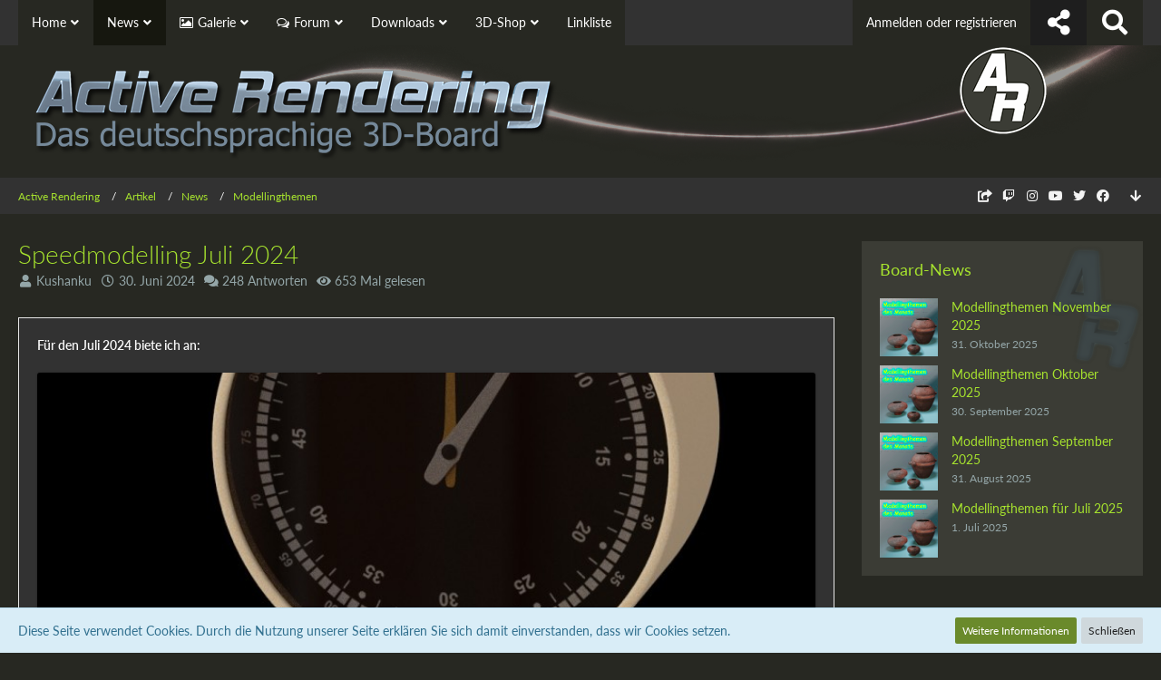

--- FILE ---
content_type: text/html; charset=UTF-8
request_url: https://www.3d-board.de/wcf/article/80-speedmodelling-juli-2024/
body_size: 15925
content:




<!DOCTYPE html>
<html dir="ltr" lang="de">

<head>
		
	<title>Speedmodelling Juli 2024 - Active Rendering</title>
	
	<meta charset="utf-8">
<meta name="viewport" content="width=device-width, initial-scale=1">
<meta name="format-detection" content="telephone=no">
<meta name="description" content="Für den Juli 2024 biete ich an:">
<meta property="og:site_name" content="Active Rendering">
<meta property="og:image" content="https://www.3d-board.de/wcf/media/9-speedmodeling-jpg/">
<meta property="fb:app_id" content="901490697209156">
<meta property="og:title" content="Speedmodelling Juli 2024 - Active Rendering">
<meta property="og:url" content="https://www.3d-board.de/wcf/article/80-speedmodelling-juli-2024/">
<meta property="og:type" content="article">
<meta property="og:description" content="Für den Juli 2024 biete ich an:">
<meta property="og:image:width" content="810">
<meta property="og:image:height" content="810">
<meta name="keywords" content="Speedmodelling, Kinderspielplatz, Wandern">

<!-- Stylesheets -->
<link rel="stylesheet" type="text/css" href="https://www.3d-board.de/wcf/style/style-8.css?m=1755864445"><link rel="preload" href="https://www.3d-board.de/wcf/font/families/Lato/Lato-Regular.woff2?v=1641572734" as="font" crossorigin><link rel="preload" href="https://www.3d-board.de/wcf/font/fontawesome-webfont.woff2?v=4.7.0" as="font" crossorigin type="font/woff2">																<style>
				
				.tabMenu > ul > li.ui-state-active > a > .badge{
	display:none;
}
.tabMenu > ul > li.ui-state-active > a:before {
    -moz-border-bottom-colors: none;
    -moz-border-left-colors: none;
    -moz-border-right-colors: none;
    -moz-border-top-colors: none;
    border-bottom-right-radius: 0!important;
   border-style:none!important;
		box-shadow:none!important;
}
.tabMenu > ul > li.ui-state-active > a:after {
    -moz-border-bottom-colors: none;
    -moz-border-left-colors: none;
    -moz-border-right-colors: none;
    -moz-border-top-colors: none;
    border-bottom-left-radius: 0!important;
    border-style:none!important;
		box-shadow:none!important;
}</style>
<style>
.pageNavigationIcons {
margin-right:10px;
}
</style>
<style>
				@media only screen and (max-width: 800px) {
.messageFooterButtonsScroll {
	display:none;
	}
}
</style>
<style>.box[data-box-identifier="com.woltlab.wcf.RegisterButton.content"] {
	display:none;
}
.messageListNotice > .info {
	display:none;
}</style>
<style>
    .userProfileManageCoverPhoto {
        display:none;
}
    </style>


<script>
	var SID_ARG_2ND	= '';
	var WCF_PATH = 'https://www.3d-board.de/wcf/';
	var WSC_API_URL = 'https://www.3d-board.de/wcf/';
	var SECURITY_TOKEN = 'da6755b2e3c8db4e6dd7755252d29c57b9530666a32aa3202ece892e1fd957e7-sd+wVpNgggA5c98ejFrLxA==';
	var LANGUAGE_ID = 1;
	var LANGUAGE_USE_INFORMAL_VARIANT = false;
	var TIME_NOW = 1762673439;
	var LAST_UPDATE_TIME = 1736229941;
	var URL_LEGACY_MODE = false;
	var ENABLE_DEBUG_MODE = false;
	var ENABLE_PRODUCTION_DEBUG_MODE = false;
	var ENABLE_DEVELOPER_TOOLS = false;
	var WSC_API_VERSION = 2019;
	
	var REACTION_TYPES = {"1":{"title":"Gef\u00e4llt mir","renderedIcon":"<img\n\tsrc=\"https:\/\/www.3d-board.de\/wcf\/images\/reaction\/like.svg\"\n\talt=\"Gef\u00e4llt mir\"\n\tclass=\"reactionType\"\n\tdata-reaction-type-id=\"1\"\n>","iconPath":"https:\/\/www.3d-board.de\/wcf\/images\/reaction\/like.svg","showOrder":1,"reactionTypeID":1,"isAssignable":1},"2":{"title":"Danke","renderedIcon":"<img\n\tsrc=\"https:\/\/www.3d-board.de\/wcf\/images\/reaction\/thanks.svg\"\n\talt=\"Danke\"\n\tclass=\"reactionType\"\n\tdata-reaction-type-id=\"2\"\n>","iconPath":"https:\/\/www.3d-board.de\/wcf\/images\/reaction\/thanks.svg","showOrder":2,"reactionTypeID":2,"isAssignable":1},"6":{"title":"Sehr gut","renderedIcon":"<img\n\tsrc=\"https:\/\/www.3d-board.de\/wcf\/images\/reaction\/6-1f44d.png\"\n\talt=\"Sehr gut\"\n\tclass=\"reactionType\"\n\tdata-reaction-type-id=\"6\"\n>","iconPath":"https:\/\/www.3d-board.de\/wcf\/images\/reaction\/6-1f44d.png","showOrder":3,"reactionTypeID":6,"isAssignable":1},"3":{"title":"Haha","renderedIcon":"<img\n\tsrc=\"https:\/\/www.3d-board.de\/wcf\/images\/reaction\/haha.svg\"\n\talt=\"Haha\"\n\tclass=\"reactionType\"\n\tdata-reaction-type-id=\"3\"\n>","iconPath":"https:\/\/www.3d-board.de\/wcf\/images\/reaction\/haha.svg","showOrder":4,"reactionTypeID":3,"isAssignable":1},"4":{"title":"Verwirrend","renderedIcon":"<img\n\tsrc=\"https:\/\/www.3d-board.de\/wcf\/images\/reaction\/confused.svg\"\n\talt=\"Verwirrend\"\n\tclass=\"reactionType\"\n\tdata-reaction-type-id=\"4\"\n>","iconPath":"https:\/\/www.3d-board.de\/wcf\/images\/reaction\/confused.svg","showOrder":5,"reactionTypeID":4,"isAssignable":1},"5":{"title":"Traurig","renderedIcon":"<img\n\tsrc=\"https:\/\/www.3d-board.de\/wcf\/images\/reaction\/sad.svg\"\n\talt=\"Traurig\"\n\tclass=\"reactionType\"\n\tdata-reaction-type-id=\"5\"\n>","iconPath":"https:\/\/www.3d-board.de\/wcf\/images\/reaction\/sad.svg","showOrder":6,"reactionTypeID":5,"isAssignable":1}};
	
	</script>

<script src="https://www.3d-board.de/wcf/js/WoltLabSuite.Core.min.js?v=1736229941"></script>
<script>
requirejs.config({
	baseUrl: 'https://www.3d-board.de/wcf/js',
	urlArgs: 't=1736229941'
	
});

window.addEventListener('pageshow', function(event) {
	if (event.persisted) {
		window.location.reload();
	}
});

</script>
<script>
window.onload = function() {
        $(".navdow").insertAfter("ul.pageNavigationIcons");
};
</script>
<script src="https://www.3d-board.de/wcf/js/WoltLabSuite.Filebase.min.js?v=1736229941"></script>
<script src="https://www.3d-board.de/wcf/js/WoltLabSuite.Forum.min.js?v=1736229941"></script>
<script src="https://www.3d-board.de/wcf/js/WoltLabSuite.Gallery.min.js?v=1736229941"></script>
<noscript>
	<style>
		.jsOnly {
			display: none !important;
		}
		
		.noJsOnly {
			display: block !important;
		}
	</style>
</noscript>

<script type="application/ld+json">
{
"@context": "http://schema.org",
"@type": "WebSite",
"url": "https:\/\/www.3d-board.de\/wcf\/",
"potentialAction": {
"@type": "SearchAction",
"target": "https:\/\/www.3d-board.de\/wcf\/search\/?q={search_term_string}",
"query-input": "required name=search_term_string"
}
}
</script>

<!-- Icons -->
<link rel="apple-touch-icon" sizes="180x180" href="https://www.3d-board.de/wcf/images/style-8/apple-touch-icon.png">
<link rel="manifest" href="https://www.3d-board.de/wcf/images/style-8/manifest.json">
<link rel="shortcut icon" href="https://www.3d-board.de/wcf/images/style-8/favicon.ico">
<meta name="msapplication-config" content="https://www.3d-board.de/wcf/images/style-8/browserconfig.xml">
<meta name="theme-color" content="#272822">

<link rel="canonical" href="https://www.3d-board.de/wcf/article/80-speedmodelling-juli-2024/">
		
							<link rel="amphtml" href="https://www.3d-board.de/wcf/article-amp/80-speedmodelling-juli-2024/">
		</head>

<body id="tpl_wcf_article"
	itemscope itemtype="http://schema.org/WebPage" itemid="https://www.3d-board.de/wcf/article/80-speedmodelling-juli-2024/"	data-template="article" data-application="wcf" data-page-id="36" data-page-identifier="com.woltlab.wcf.Article"		class="">

<span id="top"></span>

<div id="pageContainer" class="pageContainer">
	
	
	<div id="pageHeaderContainer" class="pageHeaderContainer">
	<header id="pageHeader" class="pageHeader">
		<div id="pageHeaderPanel" class="pageHeaderPanel">
			<div class="layoutBoundary">
				<div class="box mainMenu" data-box-identifier="com.woltlab.wcf.MainMenu">
			
		
	<div class="boxContent">
		<nav aria-label="Hauptmenü">
	<ol class="boxMenu">
		
		
					<li class=" boxMenuHasChildren" data-identifier="com.woltlab.wcf.Dashboard">
				<a href="https://www.3d-board.de/wcf/" class="boxMenuLink">
					<span class="boxMenuLinkTitle">Home</span>
									</a>
				
				<ol class="boxMenuDepth1">				
									<li class="" data-identifier="com.woltlab.wcf.generic39">
				<a href="https://www.3d-board.de/wcf/category-article-list/378-faq/" class="boxMenuLink">
					<span class="boxMenuLinkTitle">FAQ</span>
									</a>
				
				</li>				
									</ol></li>									<li class="active boxMenuHasChildren" data-identifier="com.woltlab.wcf.generic37">
				<a href="https://www.3d-board.de/wcf/category-article-list/373-news/" class="boxMenuLink" aria-current="page">
					<span class="boxMenuLinkTitle">News</span>
									</a>
				
				<ol class="boxMenuDepth1">				
									<li class="active" data-identifier="com.woltlab.wcf.generic41">
				<a href="https://www.3d-board.de/wcf/category-article-list/375-modellingthemen/" class="boxMenuLink" aria-current="page">
					<span class="boxMenuLinkTitle">Modellingthemen</span>
									</a>
				
				</li>				
									<li class="" data-identifier="com.woltlab.wcf.generic42">
				<a href="https://www.3d-board.de/wcf/category-article-list/376-wettbewerbe/" class="boxMenuLink">
					<span class="boxMenuLinkTitle">Wettbewerbe</span>
									</a>
				
				</li>				
									<li class="" data-identifier="com.woltlab.wcf.generic38">
				<a href="https://www.3d-board.de/wcf/category-article-list/374-3d-board-news/" class="boxMenuLink">
					<span class="boxMenuLinkTitle">3D-Board-News</span>
									</a>
				
				</li>				
									</ol></li>									<li class=" boxMenuHasChildren" data-identifier="com.woltlab.gallery.Gallery">
				<a href="https://www.3d-board.de/galerie/" class="boxMenuLink">
					<span class="boxMenuLinkTitle">Galerie</span>
									</a>
				
				<ol class="boxMenuDepth1">				
									<li class="" data-identifier="com.woltlab.gallery.AlbumList">
				<a href="https://www.3d-board.de/galerie/album-list/" class="boxMenuLink">
					<span class="boxMenuLinkTitle">Alben</span>
									</a>
				
				</li>				
									</ol></li>									<li class=" boxMenuHasChildren" data-identifier="com.woltlab.wbb.BoardList">
				<a href="https://www.3d-board.de/board-list/" class="boxMenuLink">
					<span class="boxMenuLinkTitle">Forum</span>
									</a>
				
				<ol class="boxMenuDepth1">				
									<li class="" data-identifier="com.woltlab.wbb.UnresolvedThreadList">
				<a href="https://www.3d-board.de/unresolved-thread-list/" class="boxMenuLink">
					<span class="boxMenuLinkTitle">Unerledigte Themen</span>
									</a>
				
				</li>				
									</ol></li>									<li class=" boxMenuHasChildren" data-identifier="com.woltlab.filebase.FileList">
				<a href="https://www.3d-board.de/downloads/" class="boxMenuLink">
					<span class="boxMenuLinkTitle">Downloads</span>
									</a>
				
				<ol class="boxMenuDepth1">				
									<li class="" data-identifier="com.woltlab.wcf.generic44">
				<a href="https://www.3d-board.de/downloads/category-file-list/263-premium-downloads/" class="boxMenuLink">
					<span class="boxMenuLinkTitle">Premium-Downloads</span>
									</a>
				
				</li>				
									</ol></li>									<li class=" boxMenuHasChildren" data-identifier="com.woltlab.wcf.generic40">
				<a href="https://www.3d-fame.de" target="_blank" rel="nofollow noopener noreferrer" class="boxMenuLink">
					<span class="boxMenuLinkTitle">3D-Shop</span>
									</a>
				
				<ol class="boxMenuDepth1">				
									<li class="" data-identifier="com.woltlab.wcf.generic54">
				<a href="https://www.3d-fame.de" target="_blank" rel="nofollow noopener noreferrer" class="boxMenuLink">
					<span class="boxMenuLinkTitle">3D-fame</span>
									</a>
				
				</li>				
									<li class="" data-identifier="com.woltlab.wcf.generic45">
				<a href="https://www.3d-fame.de/produktkategorie/schiffsmodelle/" target="_blank" rel="nofollow noopener noreferrer" class="boxMenuLink">
					<span class="boxMenuLinkTitle">Virtuelle Werft</span>
									</a>
				
				</li>				
									</ol></li>									<li class="" data-identifier="com.cls.easylink.CategoryList">
				<a href="https://www.3d-board.de/linklist/" class="boxMenuLink">
					<span class="boxMenuLinkTitle">Linkliste</span>
									</a>
				
				</li>				
																	
		
	</ol>
</nav>	</div>
</div>				
				<nav id="topMenu" class="userPanel">
		
	<ul class="userPanelItems">
												<!-- login box -->
				<li id="userLogin">
					<a class="loginLink" href="https://www.3d-board.de/wcf/login/">Anmelden oder registrieren</a>
					<div id="loginForm" class="loginForm" style="display: none">
						<form method="post" action="https://www.3d-board.de/wcf/login/">
							<section class="section loginFormLogin">
								<h2 class="sectionTitle">Anmeldung</h2>
								
								<dl>
									<dt><label for="username">Benutzername oder E-Mail-Adresse</label></dt>
									<dd>
										<input type="text" id="username" name="username" value="" required class="long" autocomplete="username">
									</dd>
								</dl>
								
								<dl>
									<dt><label for="password">Kennwort</label></dt>
									<dd>
										<input type="password" id="password" name="password" value="" class="long" autocomplete="current-password">
										<small><a href="https://www.3d-board.de/wcf/lost-password/">Kennwort vergessen</a></small>
									</dd>
								</dl>
								
								
								
								<div class="userLoginButtons">
									<input type="submit" value="Absenden" accesskey="s">
									<input type="hidden" name="url" value="/wcf/article/80-speedmodelling-juli-2024/">
									<input type="hidden" name="t" value="da6755b2e3c8db4e6dd7755252d29c57b9530666a32aa3202ece892e1fd957e7-sd+wVpNgggA5c98ejFrLxA==">
								</div>
							</section>
							
															<section class="section loginFormRegister">
									<h2 class="sectionTitle">Registrierung</h2>
									
									<p>Sie haben noch kein Benutzerkonto auf unserer Seite? <a href="https://www.3d-board.de/wcf/register/">Registrieren Sie sich kostenlos</a> und nehmen Sie an unserer Community teil!</p>
									
									<div class="userLoginButtons">
										<a href="https://www.3d-board.de/wcf/register/" class="button loginFormRegisterButton">Benutzerkonto erstellen</a>
									</div>
								</section>
														
							
						</form>
					</div>
					
					</li>
							
								
			<li class="geekLabsSocialUserIcon geekLabsSuiposition1">
	<a href="#follow" title="Follow us !" class="jsTooltip" id="socialBox"><span class="icon icon32 fa-share-alt"></span></a>
</li>
				
		<!-- page search -->
					<li class="jsOnly">
				<a href="#" id="userPanelSearchButton" class="jsTooltip" title="Suche"><span class="icon icon32 fa-search"></span> <span>Suche</span></a>
			</li>
			</ul>
</nav>
			</div>
		</div>
		
		<div id="pageHeaderFacade" class="pageHeaderFacade">
			<div class="layoutBoundary">
				<div id="pageHeaderLogo" class="pageHeaderLogo">
		
	<a href="https://www.3d-board.de/wcf/">
		<img src="https://www.3d-board.de/wcf/images/style-8/pageLogo.png" alt="" class="pageHeaderLogoLarge" height="116" width="600" loading="eager">
		<img src="https://www.3d-board.de/wcf/images/style-8/pageLogoMobile-a373b091.png" alt="" class="pageHeaderLogoSmall" height="256" width="256" loading="eager">
		
		
	</a>
</div>
				
					
					
		
		

<div id="pageHeaderSearch" class="pageHeaderSearch">
	<form method="post" action="https://www.3d-board.de/wcf/search/">
		<div id="pageHeaderSearchInputContainer" class="pageHeaderSearchInputContainer">
			<div class="pageHeaderSearchType dropdown">
				<a href="#" class="button dropdownToggle"><span class="pageHeaderSearchTypeLabel">Modellingthemen</span></a>
				<ul class="dropdownMenu">
					<li><a href="#" data-extended-link="https://www.3d-board.de/wcf/search/" data-object-type="everywhere">Alles</a></li>
					<li class="dropdownDivider"></li>
					
											<li><a href="#" data-extended-link="https://www.3d-board.de/wcf/search/?types%5B%5D=com.woltlab.wcf.article" data-object-type="com.woltlab.wcf.article" data-parameters='{ "articleCategoryIDs[]": 375 }'>Modellingthemen</a></li>
						
						<li class="dropdownDivider"></li>
					
					
																													<li><a href="#" data-extended-link="https://www.3d-board.de/wcf/search/?types%5B%5D=com.woltlab.wbb.post" data-object-type="com.woltlab.wbb.post">Forum</a></li>
																								<li><a href="#" data-extended-link="https://www.3d-board.de/wcf/search/?types%5B%5D=com.woltlab.gallery.image" data-object-type="com.woltlab.gallery.image">Galerie</a></li>
																								<li><a href="#" data-extended-link="https://www.3d-board.de/wcf/search/?types%5B%5D=com.woltlab.wcf.article" data-object-type="com.woltlab.wcf.article">Artikel</a></li>
																								<li><a href="#" data-extended-link="https://www.3d-board.de/wcf/search/?types%5B%5D=com.woltlab.wcf.page" data-object-type="com.woltlab.wcf.page">Seiten</a></li>
																								<li><a href="#" data-extended-link="https://www.3d-board.de/wcf/search/?types%5B%5D=com.woltlab.filebase.file" data-object-type="com.woltlab.filebase.file">Dateien</a></li>
																								<li><a href="#" data-extended-link="https://www.3d-board.de/wcf/search/?types%5B%5D=com.cls.easyrating.review" data-object-type="com.cls.easyrating.review">Berichte</a></li>
																								<li><a href="#" data-extended-link="https://www.3d-board.de/wcf/search/?types%5B%5D=com.cls.easyrating.recommendation" data-object-type="com.cls.easyrating.recommendation">Empfehlungen</a></li>
																								<li><a href="#" data-extended-link="https://www.3d-board.de/wcf/search/?types%5B%5D=com.cls.easylink.item" data-object-type="com.cls.easylink.item">EasyLink</a></li>
																
					<li class="dropdownDivider"></li>
					<li><a class="pageHeaderSearchExtendedLink" href="https://www.3d-board.de/wcf/search/">Erweiterte Suche</a></li>
				</ul>
			</div>
			
			<input type="search" name="q" id="pageHeaderSearchInput" class="pageHeaderSearchInput" placeholder="Suchbegriff eingeben" autocomplete="off" value="" required>
			
			<button class="pageHeaderSearchInputButton button" type="submit">
				<span class="icon icon16 fa-search pointer" title="Suche"></span>
			</button>
			
			<div id="pageHeaderSearchParameters"></div>
			
						
			<input type="hidden" name="t" value="da6755b2e3c8db4e6dd7755252d29c57b9530666a32aa3202ece892e1fd957e7-sd+wVpNgggA5c98ejFrLxA==">
		</div>
	</form>
</div>

	</div>
		</div>
		
		</header>
	
	
</div>
	
	
	
	
	
	<div class="pageNavigation">
	<div class="layoutBoundary">
			<nav class="breadcrumbs" aria-label="Verlaufsnavigation">
		<ol itemprop="breadcrumb" itemscope itemtype="http://schema.org/BreadcrumbList">
			<li title="Active Rendering" itemprop="itemListElement" itemscope itemtype="http://schema.org/ListItem">
							<a href="https://www.3d-board.de/wcf/" itemprop="item"><span itemprop="name">Active Rendering</span></a>
															<meta itemprop="position" content="1">
																					</li>
														
											<li title="Artikel" itemprop="itemListElement" itemscope itemtype="http://schema.org/ListItem">
							<a href="https://www.3d-board.de/wcf/article-list/" itemprop="item"><span itemprop="name">Artikel</span></a>
															<meta itemprop="position" content="2">
																					</li>
														
											<li title="News" itemprop="itemListElement" itemscope itemtype="http://schema.org/ListItem">
							<a href="https://www.3d-board.de/wcf/category-article-list/373-news/" itemprop="item"><span itemprop="name">News</span></a>
															<meta itemprop="position" content="3">
																					</li>
														
											<li title="Modellingthemen" itemprop="itemListElement" itemscope itemtype="http://schema.org/ListItem">
							<a href="https://www.3d-board.de/wcf/category-article-list/375-modellingthemen/" itemprop="item"><span itemprop="name">Modellingthemen</span></a>
															<meta itemprop="position" content="4">
																					</li>
		</ol>
	</nav>
		
				<ul class="pageNavigationIcons jsPageNavigationIcons">
			<li class="jsOnly"><a class="navdow jsTooltip" href="#navdown" title="Zum Seitenende"><span class="icon icon16 fa-arrow-down"></span><span class="invisible">Zum Seitenende</span></a></li>
	<li><a class="jsTooltip geeklabsniFacebook" title="Follow us on Facebook" href="https://www.facebook.com/activerendering"  rel="nofollow" target="_blank"><span class="icon icon16 fa-facebook"></span></a></li>	<li><a class="jsTooltip geeklabsniTwitter" title="Follow us on Twitter" href="https://twitter.com/activerendering"  rel="nofollow" target="_blank"><span class="icon icon16 fa-twitter"></span></a></li>			<li><a class="jsTooltip geeklabsniYoutube" title="Follow us on Youtube" href="https://www.youtube.com/user/activerendering"  rel="nofollow" target="_blank"><span class="icon icon16 fa-youtube"></span></a></li>	<li><a class="jsTooltip geeklabsniInstagram" title="Follow us on Instagram" href="https://www.instagram.com/activerendering/"  rel="nofollow" target="_blank"><span class="icon icon16 fa-instagram"></span></a></li>						<li><a class="jsTooltip geeklabsniTwitch" title="Follow us on Twitch" href="https://www.twitch.tv/3dboard"  rel="nofollow" target="_blank"><span class="icon icon16 fa-twitch"></span></a></li>	
	<li><a class="jsTooltip" title="Follow us on Discord" href="https://discord.gg/KnhsaEFgxc"  rel="nofollow" target="_blank" style="color:#333;"><span class="icon icon16 fa-share-square"></span></a></li>
		</ul>
		
	</div>
</div>
	
	
	
	<section id="main" class="main" role="main" itemprop="mainEntity" itemscope itemtype="http://schema.org/Article">
		<div class="layoutBoundary">
			
			
			<div id="content" class="content">
								
																<header class="contentHeader articleContentHeader">
		<div class="contentHeaderTitle">
			<h1 class="contentTitle" itemprop="name headline">Speedmodelling Juli 2024</h1>
			<ul class="inlineList contentHeaderMetaData articleMetaData">
								
				<li itemprop="author" itemscope itemtype="http://schema.org/Person">
					<span class="icon icon16 fa-user"></span>
											<a href="https://www.3d-board.de/wcf/user/2382-kushanku/" class="userLink" data-object-id="2382" itemprop="url">
							<span itemprop="name"><span class="adminmodlegend">Kushanku</span></span>
						</a>
									</li>
				
				<li>
					<span class="icon icon16 fa-clock-o"></span>
					<a href="https://www.3d-board.de/wcf/article/80-speedmodelling-juli-2024/"><time datetime="2024-06-30T23:07:53+02:00" class="datetime" data-timestamp="1719781673" data-date="30. Juni 2024" data-time="23:07" data-offset="7200">30. Juni 2024</time></a>
					<meta itemprop="datePublished" content="2024-06-30T23:07:53+02:00">
					<meta itemprop="dateModified" content="2024-06-30T23:07:53+02:00">
				</li>
				
									<li itemprop="interactionStatistic" itemscope itemtype="http://schema.org/InteractionCounter">
                                                <span class="icon icon16 fa-comments"></span>
                                                <a href="https://www.3d-board.de/thread/38556-speedmodelling-juli-2024/">							248 Antworten                                                </a>						<meta itemprop="interactionType" content="http://schema.org/CommentAction">
						<meta itemprop="userInteractionCount" content="248">
					</li>
								
				<li>
					<span class="icon icon16 fa-eye"></span>
					653 Mal gelesen
				</li>
				
								
								
							</ul>
			
			<meta itemprop="mainEntityOfPage" content="https://www.3d-board.de/wcf/article/80-speedmodelling-juli-2024/">
			<div itemprop="publisher" itemscope itemtype="http://schema.org/Organization">
				<meta itemprop="name" content="Active Rendering">
				<div itemprop="logo" itemscope itemtype="http://schema.org/ImageObject">
					<meta itemprop="url" content="https://www.3d-board.de/wcf/images/style-8/pageLogo.png">
				</div>
			</div>
		</div>
		
		
	</header>
													
				
				
				

<div class="section">
			<div class="section articleTeaserContainer">
			<div class="htmlContent">
				<p class="articleTeaser">Für den Juli 2024 biete ich an:</p>
			</div>
		</div>
		
			<div class="section articleImageContainer" itemprop="image" itemscope itemtype="http://schema.org/ImageObject">
			<figure class="articleImage">
				<div class="articleImageWrapper"><img src="https://www.3d-board.de/wcf/media/9-speedmodeling-jpg/" alt="" style="width: 810px; height: 810px;"></div>
							</figure>
			<meta itemprop="url" content="https://www.3d-board.de/wcf/media/9-speedmodeling-jpg/">
			<meta itemprop="width" content="810">
			<meta itemprop="height" content="810">
		</div>
		
	
	
	<div class="section articleContent" data-object-id="80" data-object-type="com.woltlab.wcf.likeableArticle" data-user-id="2382">
		<div class="htmlContent">
													
			<p><span style="font-size: 14pt;"><strong><span style="color:#00FF00;">1. Kinderspielplatz</span></strong></span></p><p><br></p><p><strong><span style="font-size: 14pt;"><span style="color:#FF8C00;">2. Wanderurlaub im Sommer</span></span></strong></p><p><br></p><p>Alles weitere und Eure Werke <a href="https://www.3d-board.de/thread/38556-speedmodelling-juli-2024/"><strong><span style="font-size: 14pt;">bitte hier</span></strong></a><strong><span style="font-size: 14pt;"> </span></strong>hochladen.</p>			
			
		</div>
		
					<ul class="tagList articleTagList">
									<li><a href="https://www.3d-board.de/wcf/tagged/18-speedmodelling/?objectType=com.woltlab.wcf.article" class="tag">Speedmodelling</a></li>
									<li><a href="https://www.3d-board.de/wcf/tagged/10314-kinderspielplatz/?objectType=com.woltlab.wcf.article" class="tag">Kinderspielplatz</a></li>
									<li><a href="https://www.3d-board.de/wcf/tagged/10315-wandern/?objectType=com.woltlab.wcf.article" class="tag">Wandern</a></li>
							</ul>
				
		<div class="row articleLikeSection">
						
			<div class="col-xs-12 col-md-6 col-md col-md-offset-6">
				<ul class="articleLikeButtons buttonGroup buttonList smallButtons">
					<li>
						<a href="https://www.3d-board.de/wcf/article/80-speedmodelling-juli-2024/" class="button wsShareButton jsOnly" data-link-title="Speedmodelling Juli 2024">
							<span class="icon icon16 fa-share-alt"></span> <span>Teilen</span>
						</a>
					</li>
														</ul>
			</div>
		</div>
	</div>
	
	
	
	</div>

<footer class="contentFooter">
	
</footer>



	<div class="section articleNavigation">
		<nav>
			<ul>
									<li class="previousArticleButton">
						<a href="https://www.3d-board.de/wcf/article/79-speedmodelling-juni-2024/" rel="prev">
															<div class="box96">
									<span class="articleNavigationArticleImage"><span style="display: inline-block; text-align: center; width: 96px; height: 96px;">
                            <img src="https://www.3d-board.de/wcf/media/9-speedmodeling-jpg/?thumbnail=tiny" alt="" style="width: 96px; height: 96px; margin-top: 0px;">
                        </span></span>
									
									<div>
										<span class="articleNavigationEntityName">Vorheriger Artikel</span>
										<span class="articleNavigationArticleTitle">Speedmodelling Juni 2024</span>
									</div>
								</div>
													</a>
					</li>
								
									<li class="nextArticleButton">
						<a href="https://www.3d-board.de/wcf/article/82-speedmodelling-august-2024/" rel="next">
															<div class="box96">
									<span class="articleNavigationArticleImage"><span style="display: inline-block; text-align: center; width: 96px; height: 96px;">
                            <img src="https://www.3d-board.de/wcf/media/9-speedmodeling-jpg/?thumbnail=tiny" alt="" style="width: 96px; height: 96px; margin-top: 0px;">
                        </span></span>
									
									<div>
										<span class="articleNavigationEntityName">Nächster Artikel</span>
										<span class="articleNavigationArticleTitle">Speedmodelling August 2024</span>
									</div>
								</div>
													</a>
					</li>
							</ul>
		</nav>
	</div>





	</div>
				
							
															
				<aside class="sidebar boxesSidebarRight" aria-label="Rechte Seitenleiste" data-show-sidebar="Rechte Sidebar" data-hide-sidebar="Sidebar verbergen">
					<div class="boxContainer">
													
										
				
				
								
								
									<section class="box" data-box-identifier="com.woltlab.wcf.genericBox67">
			
			<h2 class="boxTitle">
							Board-News					</h2>
		
	<div class="boxContent">
			<ul class="sidebarItemList">
					<li>
				<a href="https://www.3d-board.de/wcf/article/96-modellingthemen-november-2025/" class="box64">
					<span><span style="display: inline-block; text-align: center; width: 64px; height: 64px;">
                            <img src="https://www.3d-board.de/wcf/media/534-neues-tb-mt-jpg/?thumbnail=tiny" alt="" title="Modellingthemen des Monats" style="width: 64px; height: 64px; margin-top: 0px;">
                        </span></span>					
					<div>
						<h3>Modellingthemen November 2025</h3>
						<small>
															<time datetime="2025-10-31T23:58:35+01:00" class="datetime" data-timestamp="1761951515" data-date="31. Oktober 2025" data-time="23:58" data-offset="3600">31. Oktober 2025</time>													</small>
					</div>
				</a>
			</li>
					<li>
				<a href="https://www.3d-board.de/wcf/article/95-modellingthemen-oktober-2025/" class="box64">
					<span><span style="display: inline-block; text-align: center; width: 64px; height: 64px;">
                            <img src="https://www.3d-board.de/wcf/media/534-neues-tb-mt-jpg/?thumbnail=tiny" alt="" title="Modellingthemen des Monats" style="width: 64px; height: 64px; margin-top: 0px;">
                        </span></span>					
					<div>
						<h3>Modellingthemen Oktober 2025</h3>
						<small>
															<time datetime="2025-09-30T23:16:52+02:00" class="datetime" data-timestamp="1759267012" data-date="30. September 2025" data-time="23:16" data-offset="7200">30. September 2025</time>													</small>
					</div>
				</a>
			</li>
					<li>
				<a href="https://www.3d-board.de/wcf/article/94-modellingthemen-september-2025/" class="box64">
					<span><span style="display: inline-block; text-align: center; width: 64px; height: 64px;">
                            <img src="https://www.3d-board.de/wcf/media/534-neues-tb-mt-jpg/?thumbnail=tiny" alt="" title="Modellingthemen des Monats" style="width: 64px; height: 64px; margin-top: 0px;">
                        </span></span>					
					<div>
						<h3>Modellingthemen September 2025</h3>
						<small>
															<time datetime="2025-08-31T23:19:56+02:00" class="datetime" data-timestamp="1756675196" data-date="31. August 2025" data-time="23:19" data-offset="7200">31. August 2025</time>													</small>
					</div>
				</a>
			</li>
					<li>
				<a href="https://www.3d-board.de/wcf/article/93-modellingthemen-f%C3%BCr-juli-2025/" class="box64">
					<span><span style="display: inline-block; text-align: center; width: 64px; height: 64px;">
                            <img src="https://www.3d-board.de/wcf/media/534-neues-tb-mt-jpg/?thumbnail=tiny" alt="" title="Modellingthemen des Monats" style="width: 64px; height: 64px; margin-top: 0px;">
                        </span></span>					
					<div>
						<h3>Modellingthemen für Juli 2025</h3>
						<small>
															<time datetime="2025-07-01T00:18:36+02:00" class="datetime" data-timestamp="1751321916" data-date="1. Juli 2025" data-time="00:18" data-offset="7200">1. Juli 2025</time>													</small>
					</div>
				</a>
			</li>
			</ul>
	</div>
</section>								
								
						
											</div>
				</aside>
					</div>
	</section>
	
	
	
	
	
	<footer id="pageFooter" class="pageFooter">
		
						
			<div class="boxesFooter">
			<div class="layoutBoundary">
													<div class="boxContainer">
						<div class="box" data-box-identifier="com.woltlab.wcf.FooterMenu">
			
		
	<div class="boxContent">
		<nav aria-label="Footer-Menü">
	<ol class="boxMenu">
		
		
					<li class="" data-identifier="com.woltlab.wcf.PrivacyPolicy">
				<a href="https://www.3d-board.de/wcf/datenschutzerklaerung/" class="boxMenuLink">
					<span class="boxMenuLinkTitle">Datenschutzerklärung</span>
									</a>
				
				</li>				
									<li class="" data-identifier="com.woltlab.wcf.LegalNotice">
				<a href="https://www.3d-board.de/wcf/legal-notice/" class="boxMenuLink">
					<span class="boxMenuLinkTitle">Impressum</span>
									</a>
				
				</li>				
									<li class="" data-identifier="com.woltlab.wcf.Contact">
				<a href="Mailto:info@3d-board.de" class="boxMenuLink">
					<span class="boxMenuLinkTitle">Kontakt</span>
									</a>
				
				</li>				
																	
		
	</ol>
</nav>	</div>
</div>
					</div>
				
			</div>
		</div>
		
			<div id="pageFooterCopyright" class="pageFooterCopyright">
			<div class="layoutBoundary">
				<div class="footerBox own">
	<div class="footerBoxRow1">
						<div class="footerbox1">
			<nav>
				<ol class="footerboxMenu">
					<div class="boxContentHeader">
						<h2 class="footerboxTitle"><span class="icon icon24 fa-user"></span> 
						Gast						</h2>
					</div>
					<div class="box1Content">
												<li class="footerBox item1"><span class="icon icon8 fa-sign-in"></span>
								<a href="https://www.3d-board.de/wcf/login/"><span>Anmelden oder registrieren</span></a>
							</li>
									
										</div>
				</ol>
			</nav>
		</div>
						
								<div class="footerbox2">
			<nav>
				<ol class="footerboxMenu">
					                  
																		<div class="box2Content">
																	<h2 class="footerboxTitle"><span class="icon icon24 fa-group"></span>Community</h2>
<li class="footerItem-6">
									<span class="icon icon16 fa-thumbs-o-up"></span>
									<a href="https://www.3d-board.de/thread/38995-dankesch%C3%B6n-feedback-spenden-2025/" > Dankeschön</a>
								</li>
															<li class="footerItem-5">
									<span class="icon icon16 fa-home"></span>
									<a href="https://www.3d-board.de/"  > Startseite</a>
								</li>
															<li class="footerItem-16">
									<span class="icon icon16 fa-folder-open-o "></span>
									<a href="https://www.3d-board.de/index.php?board-list/"  > Forum</a>
								</li>
															<li class="footerItem-17">
									<span class="icon icon16 fa-picture-o"></span>
									<a href="https://www.3d-board.de/galerie/"  > Galerie</a>
								</li>
															<li class="footerItem-18">
									<span class="icon icon16 fa-download"></span>
									<a href="https://www.3d-board.de/downloads/"  > Downloads</a>
								</li>
															<li class="footerItem-19">
									<span class="icon icon16 fa-users"></span>
									<a href="https://www.3d-board.de/wcf/index.php?members-list/"  > Mitglieder</a>
								</li>
															<li class="footerItem-19">
									<span class="icon icon16 fa-trophy"></span>
									<a href="https://www.3d-board.de/wcf/index.php?trophy-list/258-3d-board/"  > Auszeichnungen</a>
								</li>															</div>
															</ol>
			</nav>
        </div>
										<div class="footerbox3">
			<nav>
				<ol class="footerboxMenu">
					                  
																		<div class="box3Content">
																	<h2 class="footerboxTitle"><span class="icon icon24 fa-random"></span>Aktionen & Partner</h2>
<li class="footerItem-01">
									<span class="icon icon16 fa-shopping-cart"></span>
										<a href="https://www.3d-fame.de"> 3D-Board Shop</a>
								</li>
								<li class="footerItem-02">
									<span class="icon icon16 fa-edit"></span>
									<a href="https://www.wsc-support.de/"> WSC-Support</a>
								</li>
								<li class="footerItem-03">
									<span class="icon icon16 fa-codepen"></span>
										<a href="https://www.3d-board.de/wcf/index.php?category-article-list/375-speedmodeling/"> Speedmodeling</a>
								</li>
								<li class="footerItem-04">
									<span class="icon icon16 fa-handshake-o"></span>
										<a href="https://www.creativefabrica.com/ref/1381445/"> Creativefabrica</a>
								</li>
								<li class="footerItem-05">
									<span class="icon icon16 fa-handshake-o"></span>
										<a href="https://www.graswald3d.com/?ref=danicahupe"> Graswald</a>
								</li>
								<li class="footerItem-06">
									<span class="icon icon16 fa-handshake-o"></span>
										<a href="https://skylum.evyy.net/3dboard"> Skylum Software</a>
								</li>															</div>
															</ol>
			</nav>
        </div>
					
	    	    		<div class="footerbox4">
			<nav>
				<ol class="footerboxMenu">
					                  
																		<div class="box4Content">
																	<h2 class="footerboxTitle"><span class="icon icon24 fa-support"></span>Unterstützt das 3D-Board</h2>
<li class="footerItem-01">
<center>Zum Beispiel mit einer Paypal-Zahlung:<br>
<form action="https://www.paypal.com/cgi-bin/webscr" method="post" target="_top">
<input type="hidden" name="cmd" value="_s-xclick">
<input type="hidden" name="hosted_button_id" value="KS7BCLZP7CBKL">
<input type="image" src="https://www.3d-board.de/images/paypaldonate-but04.gif" border="0" name="submit" alt="Jetzt einfach, schnell und sicher online bezahlen – mit PayPal.">
<img alt="" border="0" src="https://www.paypalobjects.com/de_DE/i/scr/pixel.gif" width="1" height="1">
</form>
<p><a href="https://www.amazon.de?&linkCode=ll2&tag=hupegraphics-21" target="_blank" rel="noopener">oder bestellt über uns bei Amazon.de</a></p>
<form action="https://www.amazon.de/exec/obidos/external-search" method="get" target="_blank"><input name="tag" type="hidden" value="hupegraphics-21" />
<input name="keyword" size="25" type="text" value="" /><input type="submit" value=" Bei Amazon Suchen" /></form>
<div class="amaxsmall">Durch Klick auf den Button erfolgt eine Weiterleitung zu den Suchergebnissen auf Amazon - Affiliate-Link.</div>
<p><a href="https://www.3d-board.de/wcf/article/11-wie-kann-ich-das-board-unterst%C3%BCtzen/">Lest mehr zu dem Thema...</a></p></center>															</div>
															</ol>
			</nav>
        </div>
							    		<div class="footerbox5">
			<nav>
				<ol class="footerboxMenu">
					                  
																		<div class="box5Content">
																	<h2 class="footerboxTitle"><span class="icon icon24 fa-info"></span>Info & Hilfe</h2><li class="footerItem-01">
									<span class="icon icon16 fa-question-circle"></span>
										<a href="https://www.3d-board.de/wcf/index.php?category-article-list/378-faq/"> Die FAQ</a>
								</li>
								<li class="footerItem-03">
									<span class="icon icon16 fa-pencil-square"></span>
										<a href="https://www.3d-board.de/index.php?board/8-board-faqs/"> Support-Forum</a>
								</li>
								<li class="footerItem-02">
									<span class="icon icon16 fa-ticket"></span>
									<a href="https://www.3d-fame.de/helpdesk/"> Ticketsystem</a>
								</li>																							</div>
															</ol>
			</nav>
        </div>
					</div>
</div>



			<div class="copyright">
    <a href="https://wbbsupport.de/" target="_blank">WoltLab Suite Forum - Themenvorlage  © 2004-2018 <strong>WBB Support</strong></a> | <a href="https://wbbsupport.de/" target="_blank">WoltLab Suite Forum - Beitragsvorlage 5.2.0 © 2004-2018 <strong>WBB Support</strong></a>
  </div>
  <div class="geekLabsFooterSocial">
	<ul class="geekLabsFooterSocialIcon16">
		<li class="geekLabsIconsstyle1"><a class="jsTooltip geekLabssifFacebook " title="Follow us on Facebook" href="https://www.facebook.com/activerendering"  rel="nofollow" target="_blank"><span class="icon icon16 fa-facebook"></span></a></li>		<li class="geekLabsIconsstyle1"><a class="jsTooltip geekLabssifTwitter " title="Follow us on Twitter" href="https://twitter.com/activerendering"  rel="nofollow" target="_blank"><span class="icon icon16 fa-twitter"></span></a></li>						<li class="geekLabsIconsstyle1"><a class="jsTooltip geekLabssifYoutube " title="Follow us on Youtube" href="https://www.youtube.com/user/activerendering"  rel="nofollow" target="_blank"><span class="icon icon16 fa-youtube"></span></a></li>		<li class="geekLabsIconsstyle1"><a class="jsTooltip geekLabssifInstagram " title="Follow us on Instagram" href="https://www.instagram.com/activerendering/"  rel="nofollow" target="_blank"><span class="icon icon16 fa-instagram"></span></a></li>												<li class="geekLabsIconsstyle1"><a class="jsTooltip geekLabssifTwitch " title="Follow us on Twitch" href="https://www.twitch.tv/3dboard"  rel="nofollow" target="_blank"><span class="icon icon16 fa-twitch"></span></a></li>				
		<li class="geekLabsIconsstyle1"><a class="jsTooltip " " title="Follow us on Discord" href="https://discord.gg/KnhsaEFgxc"  rel="nofollow" target="_blank"><span class="icon icon16 fa-share-square" style="color:#ccc;"></span></a></li>								
		</ul>
</div>

<div class="copyright"><a href="https://www.woltlab.com/de/" rel="nofollow" target="_blank">Community-Software: <strong>WoltLab Suite&trade;</strong></a></div>				
											<div class="wcfAdLocation wcfAdLocationFooterBottom"><div><center>
<form action="https://www.paypal.com/cgi-bin/webscr" method="post" target="_top">
<input type="hidden" name="cmd" value="_s-xclick">
<input type="hidden" name="hosted_button_id" value="KS7BCLZP7CBKL">
<input type="image" src="https://www.3d-board.de/images/paypaldonate-but04.gif" border="0" name="submit" alt="Jetzt einfach, schnell und sicher online bezahlen – mit PayPal.">
<img alt="" border="0" src="https://www.paypalobjects.com/de_DE/i/scr/pixel.gif" width="1" height="1">
</form>
</center>
<p>Unterstützt das 3D-Board mit einer <a href="https://www.paypal.me/3dboard/">Paypal-Zahlung</a> <a href="https://www.amazon.de/?&tag=hupegraphics-21&linkCode=wsw&" target="_blank">oder bestellt über uns bei Amazon.de</a></p>
<p>&nbsp;</p></div></div>
			</div>
		</div>
	
</footer>
</div>

<div id="pageMainMenuMobile" class="pageMainMenuMobile menuOverlayMobile" data-page-logo="https://www.3d-board.de/wcf/images/style-8/pageLogo.png">
	<ol class="menuOverlayItemList" data-title="Menü">
		
		
		<li class="menuOverlayTitle">Navigation</li>
					
			<li class="menuOverlayItem" data-mobile-identifier="com.woltlab.wcf.Dashboard">
								<a href="https://www.3d-board.de/wcf/" class="menuOverlayItemLink">
					<span class="menuOverlayItemTitle">Home</span>
									</a>
				
				<ol class="menuOverlayItemList">					
									
			<li class="menuOverlayItem" data-mobile-identifier="com.woltlab.wcf.generic39">
								<a href="https://www.3d-board.de/wcf/category-article-list/378-faq/" class="menuOverlayItemLink">
					<span class="menuOverlayItemTitle">FAQ</span>
									</a>
				
				</li>					
									</ol></li>									
			<li class="menuOverlayItem" data-mobile-identifier="com.woltlab.wcf.generic37">
								<a href="https://www.3d-board.de/wcf/category-article-list/373-news/" class="menuOverlayItemLink active">
					<span class="menuOverlayItemTitle">News</span>
									</a>
				
				<ol class="menuOverlayItemList">					
									
			<li class="menuOverlayItem" data-mobile-identifier="com.woltlab.wcf.generic41">
								<a href="https://www.3d-board.de/wcf/category-article-list/375-modellingthemen/" class="menuOverlayItemLink active">
					<span class="menuOverlayItemTitle">Modellingthemen</span>
									</a>
				
				</li>					
									
			<li class="menuOverlayItem" data-mobile-identifier="com.woltlab.wcf.generic42">
								<a href="https://www.3d-board.de/wcf/category-article-list/376-wettbewerbe/" class="menuOverlayItemLink">
					<span class="menuOverlayItemTitle">Wettbewerbe</span>
									</a>
				
				</li>					
									
			<li class="menuOverlayItem" data-mobile-identifier="com.woltlab.wcf.generic38">
								<a href="https://www.3d-board.de/wcf/category-article-list/374-3d-board-news/" class="menuOverlayItemLink">
					<span class="menuOverlayItemTitle">3D-Board-News</span>
									</a>
				
				</li>					
									</ol></li>									
			<li class="menuOverlayItem" data-mobile-identifier="com.woltlab.gallery.Gallery">
								<a href="https://www.3d-board.de/galerie/" class="menuOverlayItemLink">
					<span class="menuOverlayItemTitle">Galerie</span>
									</a>
				
				<ol class="menuOverlayItemList">					
									
			<li class="menuOverlayItem" data-mobile-identifier="com.woltlab.gallery.AlbumList">
								<a href="https://www.3d-board.de/galerie/album-list/" class="menuOverlayItemLink">
					<span class="menuOverlayItemTitle">Alben</span>
									</a>
				
				</li>					
									</ol></li>									
			<li class="menuOverlayItem" data-mobile-identifier="com.woltlab.wbb.BoardList">
								<a href="https://www.3d-board.de/board-list/" class="menuOverlayItemLink">
					<span class="menuOverlayItemTitle">Forum</span>
									</a>
				
				<ol class="menuOverlayItemList">					
									
			<li class="menuOverlayItem" data-mobile-identifier="com.woltlab.wbb.UnresolvedThreadList">
								<a href="https://www.3d-board.de/unresolved-thread-list/" class="menuOverlayItemLink">
					<span class="menuOverlayItemTitle">Unerledigte Themen</span>
									</a>
				
				</li>					
									</ol></li>									
			<li class="menuOverlayItem" data-mobile-identifier="com.woltlab.filebase.FileList">
								<a href="https://www.3d-board.de/downloads/" class="menuOverlayItemLink">
					<span class="menuOverlayItemTitle">Downloads</span>
									</a>
				
				<ol class="menuOverlayItemList">					
									
			<li class="menuOverlayItem" data-mobile-identifier="com.woltlab.wcf.generic44">
								<a href="https://www.3d-board.de/downloads/category-file-list/263-premium-downloads/" class="menuOverlayItemLink">
					<span class="menuOverlayItemTitle">Premium-Downloads</span>
									</a>
				
				</li>					
									</ol></li>									
			<li class="menuOverlayItem" data-mobile-identifier="com.woltlab.wcf.generic40">
								<a href="https://www.3d-fame.de" class="menuOverlayItemLink" target="_blank">
					<span class="menuOverlayItemTitle">3D-Shop</span>
									</a>
				
				<ol class="menuOverlayItemList">					
									
			<li class="menuOverlayItem" data-mobile-identifier="com.woltlab.wcf.generic54">
								<a href="https://www.3d-fame.de" class="menuOverlayItemLink" target="_blank">
					<span class="menuOverlayItemTitle">3D-fame</span>
									</a>
				
				</li>					
									
			<li class="menuOverlayItem" data-mobile-identifier="com.woltlab.wcf.generic45">
								<a href="https://www.3d-fame.de/produktkategorie/schiffsmodelle/" class="menuOverlayItemLink" target="_blank">
					<span class="menuOverlayItemTitle">Virtuelle Werft</span>
									</a>
				
				</li>					
									</ol></li>									
			<li class="menuOverlayItem" data-mobile-identifier="com.cls.easylink.CategoryList">
								<a href="https://www.3d-board.de/linklist/" class="menuOverlayItemLink">
					<span class="menuOverlayItemTitle">Linkliste</span>
									</a>
				
				</li>					
															
                							<li class="menuOverlayItemSpacer"></li>
				<li class="menuOverlayItem" data-mobile-identifier="com.woltlab.wcf.PrivacyPolicy">
			                                							<a href="https://www.3d-board.de/wcf/datenschutzerklaerung/" class="menuOverlayItemLink">
								<span class="menuOverlayItemTitle">Datenschutzerklärung</span>
			                                        							</a>
			
			                                </li>			
			                                			                			                        
						<li class="menuOverlayItem" data-mobile-identifier="com.woltlab.wcf.LegalNotice">
			                                							<a href="https://www.3d-board.de/wcf/legal-notice/" class="menuOverlayItemLink">
								<span class="menuOverlayItemTitle">Impressum</span>
			                                        							</a>
			
			                                </li>			
			                                			                			                        
						<li class="menuOverlayItem" data-mobile-identifier="com.woltlab.wcf.Contact">
			                                							<a href="Mailto:info@3d-board.de" class="menuOverlayItemLink">
								<span class="menuOverlayItemTitle">Kontakt</span>
			                                        							</a>
			
			                                </li>
			
		
		<li class="menuOverlayItemSpacer"></li>
		<li class="menuOverlayItem" data-more="com.woltlab.wcf.search">
			<a href="#" class="menuOverlayItemLink box24">
				<span class="icon icon24 fa-search"></span>
				<span class="menuOverlayItemTitle">Suche</span>
			</a>
		</li>
		<li class="menuOverlayTitle" id="pageMainMenuMobilePageOptionsTitle">Optionen</li>
		
		
		
					<li class="menuOverlayTitle">Aktueller Ort</li>
			<li class="menuOverlayItem">
							<a href="https://www.3d-board.de/wcf/" class="menuOverlayItemLink">
								<span class="box24">
									<span class="icon icon24 fa-home"></span>
									<span class="menuOverlayItemTitle">Active Rendering</span>
								</span>
							</a>
						</li>
																				
											<li class="menuOverlayItem">
							<a href="https://www.3d-board.de/wcf/article-list/" class="menuOverlayItemLink">
								<span style="padding-left: 20px"  class="box24">
									<span class="icon icon24 fa-caret-right"></span>
									<span class="menuOverlayItemTitle">Artikel</span>
								</span>
							</a>
						</li>
																				
											<li class="menuOverlayItem">
							<a href="https://www.3d-board.de/wcf/category-article-list/373-news/" class="menuOverlayItemLink">
								<span style="padding-left: 40px"  class="box24">
									<span class="icon icon24 fa-caret-right"></span>
									<span class="menuOverlayItemTitle">News</span>
								</span>
							</a>
						</li>
																				
											<li class="menuOverlayItem">
							<a href="https://www.3d-board.de/wcf/category-article-list/375-modellingthemen/" class="menuOverlayItemLink">
								<span style="padding-left: 60px"  class="box24">
									<span class="icon icon24 fa-caret-right"></span>
									<span class="menuOverlayItemTitle">Modellingthemen</span>
								</span>
							</a>
						</li>
		
		
		
	</ol>
</div>


<div id="pageUserMenuMobile" class="pageUserMenuMobile menuOverlayMobile" data-page-logo="https://www.3d-board.de/wcf/images/style-8/pageLogo.png">
	<ol class="menuOverlayItemList" data-title="Benutzer-Menü">
		
		
					
			<li class="menuOverlayTitle">Benutzer-Menü</li>
							<li class="menuOverlayItem" data-more="com.woltlab.wcf.login">
					<a href="#" class="menuOverlayItemLink box24">
						<span class="icon icon24 fa-sign-in"></span>
						<span class="menuOverlayItemTitle">Anmelden oder registrieren</span>
					</a>
				</li>
						
			
			
							
		
	</ol>
</div>


				<script>
window.onload = function() {
        $(".navdow").insertAfter("ul.pageNavigationIcons");
};
</script>	
		
	
	<div id="wscConnectInfo" style="visibility: hidden;">
		<span class="icon icon16 fa-times" id="wscConnectInfoClose"></span>
		<img src="https://www.3d-board.de/wcf/images/wscconnect_small.png" alt="">
		<div class="textAndroid text" style="display: none;">www.3d-board.de in der WSC-Connect App bei Google Play</div>
		<div class="textIos text" style="display: none;">www.3d-board.de in der WSC-Connect App im App Store</div>
		<div class="button">Download</div>
	</div>




				<div id="follow" style="display:none;">
	<a href="https://www.facebook.com/activerendering" title="Follow us on Facebook" class="button geekLabssifFacebook"  rel="nofollow" target="_blank"><span class="icon icon32 fa-facebook"></span> Follow us on Facebook</a>	<a href="https://twitter.com/activerendering" title="Follow us on Twitter" class="button geekLabssifTwitter"  rel="nofollow" target="_blank"><span class="icon icon32 fa-twitter"></span> Follow us on Twitter</a>			<a href="https://www.youtube.com/user/activerendering" title="Follow us on Youtube" class="button geekLabssifYoutube"  rel="nofollow" target="_blank"><span class="icon icon32 fa-youtube"></span> Follow us on Youtube</a>	<a href="https://www.instagram.com/activerendering/" title="Follow us on Instagram" class="button geekLabssifInstagram"  rel="nofollow" target="_blank"><span class="icon icon32 fa-instagram"></span> Follow us on Instagram</a>						<a href="https://www.twitch.tv/3dboard" title="Follow us on Twitch" class="button geekLabssifTwitch"  rel="nofollow" target="_blank"><span class="icon icon32 fa-twitch"></span> Follow us on Twitch</a>	
	<a href="https://discord.gg/KnhsaEFgxc" title="Follow us on Discord" class="button"  rel="nofollow" target="_blank" style="background:#ccc;color:#000;"><span class="icon icon32 fa-share-square"></span> Follow us on Discord</a>				</div>
<div class="pageFooterStickyNotice">
			<div class="info cookiePolicyNotice">
			<div class="layoutBoundary">
				<span class="cookiePolicyNoticeText">Diese Seite verwendet Cookies. Durch die Nutzung unserer Seite erklären Sie sich damit einverstanden, dass wir Cookies setzen.</span>
				<a href="https://www.3d-board.de/wcf/cookie-richtlinie/" class="button buttonPrimary small cookiePolicyNoticeMoreInformation">Weitere Informationen</a>
				<a href="#" class="button small jsOnly cookiePolicyNoticeDismiss">Schließen</a>
				</div>
		</div>
		
	
	
	<noscript>
		<div class="info" role="status">
			<div class="layoutBoundary">
				<span class="javascriptDisabledWarningText">In Ihrem Webbrowser ist JavaScript deaktiviert. Um alle Funktionen dieser Website nutzen zu können, muss JavaScript aktiviert sein.</span>
			</div>
		</div>	
	</noscript>
</div>

<script>
	require(['Language', 'WoltLabSuite/Core/BootstrapFrontend', 'User'], function(Language, BootstrapFrontend, User) {
		Language.addObject({
			'__days': [ 'Sonntag', 'Montag', 'Dienstag', 'Mittwoch', 'Donnerstag', 'Freitag', 'Samstag' ],
			'__daysShort': [ 'So', 'Mo', 'Di', 'Mi', 'Do', 'Fr', 'Sa' ],
			'__months': [ 'Januar', 'Februar', 'März', 'April', 'Mai', 'Juni', 'Juli', 'August', 'September', 'Oktober', 'November', 'Dezember' ], 
			'__monthsShort': [ 'Jan', 'Feb', 'Mrz', 'Apr', 'Mai', 'Jun', 'Jul', 'Aug', 'Sep', 'Okt', 'Nov', 'Dez' ],
			'wcf.clipboard.item.unmarkAll': 'Demarkieren',
			'wcf.clipboard.item.markAll': 'Alle Elemente markieren',
			'wcf.clipboard.item.mark': 'Element markieren',
			'wcf.date.relative.now': 'Vor einem Moment',
			'wcf.date.relative.minutes': 'Vor {if $minutes > 1}{#$minutes} Minuten{else}einer Minute{\/if}',
			'wcf.date.relative.hours': 'Vor {if $hours > 1}{#$hours} Stunden{else}einer Stunde{\/if}',
			'wcf.date.relative.pastDays': '{if $days > 1}{$day}{else}Gestern{\/if}, {$time}',
			'wcf.date.dateFormat': 'j. F Y',
			'wcf.date.dateTimeFormat': '%date%, %time%',
			'wcf.date.shortDateTimeFormat': '%date%',
			'wcf.date.hour': 'Stunde',
			'wcf.date.minute': 'Minute',
			'wcf.date.timeFormat': 'H:i',
			'wcf.date.firstDayOfTheWeek': '1',
			'wcf.global.button.add': 'Hinzufügen',
			'wcf.global.button.cancel': 'Abbrechen',
			'wcf.global.button.close': 'Schließen',
			'wcf.global.button.collapsible': 'Auf- und Zuklappen',
			'wcf.global.button.delete': 'Löschen',
			'wcf.button.delete.confirmMessage': '{if LANGUAGE_USE_INFORMAL_VARIANT}Willst du{else}Wollen Sie{\/if} <span class=\"confirmationObject\">{$objectTitle}<\/span> wirklich löschen?',
			'wcf.global.button.disable': 'Deaktivieren',
			'wcf.global.button.disabledI18n': 'einsprachig',
			'wcf.global.button.edit': 'Bearbeiten',
			'wcf.global.button.enable': 'Aktivieren',
			'wcf.global.button.hide': 'Ausblenden',
			'wcf.global.button.insert': 'Einfügen',
			'wcf.global.button.next': 'Weiter »',
			'wcf.global.button.preview': 'Vorschau',
			'wcf.global.button.reset': 'Zurücksetzen',
			'wcf.global.button.save': 'Speichern',
			'wcf.global.button.search': 'Suche',
			'wcf.global.button.submit': 'Absenden',
			'wcf.global.button.upload': 'Hochladen',
			'wcf.global.confirmation.cancel': 'Abbrechen',
			'wcf.global.confirmation.confirm': 'OK',
			'wcf.global.confirmation.title': 'Bestätigung erforderlich',
			'wcf.global.decimalPoint': ',',
			'wcf.global.error.timeout': 'Keine Antwort vom Server erhalten, Anfrage wurde abgebrochen.',
			'wcf.global.form.error.empty': 'Bitte füllen Sie dieses Eingabefeld aus.',
			'wcf.global.form.error.greaterThan': 'Der eingegebene Wert muss größer sein als {#$greaterThan}.',
			'wcf.global.form.error.lessThan': 'Der eingegebene Wert muss kleiner sein als {#$lessThan}.',
			'wcf.global.form.error.multilingual': 'Bitte füllen Sie dieses Eingabefeld für jede Sprache aus.',
			'wcf.global.form.input.maxItems': 'Maximale Anzahl erreicht',
			'wcf.global.language.noSelection': 'Keine Auswahl',
			'wcf.global.loading': 'Lädt …',
			'wcf.global.noSelection': '(Keine Auswahl)',
			'wcf.global.select': 'Auswählen',
			'wcf.page.jumpTo': 'Gehe zu Seite',
			'wcf.page.jumpTo.description': 'Geben Sie einen Wert zwischen „1“ und „#pages#“ ein.',
			'wcf.global.page.pagination': 'Navigation',
			'wcf.global.page.next': 'Nächste Seite',
			'wcf.global.page.previous': 'Vorherige Seite',
			'wcf.global.pageDirection': 'ltr',
			'wcf.global.reason': 'Begründung',
			'wcf.global.scrollUp': 'Zum Seitenanfang',
			'wcf.global.success': 'Die Aktion wurde erfolgreich ausgeführt.',
			'wcf.global.success.add': 'Der Eintrag wurde gespeichert.',
			'wcf.global.success.edit': 'Die Änderungen wurden gespeichert.',
			'wcf.global.thousandsSeparator': '.',
			'wcf.page.pagePosition': 'Seite {#$pageNo} von {#$pages}',
			'wcf.style.changeStyle': 'Stil ändern',
			'wcf.user.activityPoint': 'Punkte',
			'wcf.user.panel.markAllAsRead': 'Alle als gelesen markieren',
			'wcf.user.panel.markAsRead': 'Als gelesen markieren',
			'wcf.user.panel.settings': 'Einstellungen',
			'wcf.user.panel.showAll': 'Alle anzeigen',
			'wcf.menu.page': 'Menü',
			'wcf.menu.user': 'Benutzer-Menü',
			'wcf.global.button.showMenu': 'Menü anzeigen',
			'wcf.global.button.hideMenu': 'Menü verbergen',
			'wcf.date.datePicker': 'Datumsauswahl',
			'wcf.date.datePicker.previousMonth': 'Vorheriger Monat',
			'wcf.date.datePicker.nextMonth': 'Nächster Monat',
			'wcf.date.datePicker.month': 'Monat',
			'wcf.date.datePicker.year': 'Jahr',
			'wcf.date.datePicker.hour': 'Stunde',
			'wcf.date.datePicker.minute': 'Minute',
			'wcf.global.form.password.button.hide': 'Verbergen',
			'wcf.global.form.password.button.show': 'Anzeigen',
			'wcf.message.share': 'Teilen',
			'wcf.message.share.facebook': 'Facebook',
			'wcf.message.share.twitter': 'Twitter',
			'wcf.message.share.reddit': 'Reddit',
			'wcf.message.share.whatsApp': 'WhatsApp',
			'wcf.message.share.linkedIn': 'LinkedIn',
			'wcf.message.share.pinterest': 'Pinterest',
			'wcf.message.share.xing': 'XING',
			'wcf.message.share.permalink': 'Permalink',
			'wcf.message.share.permalink.bbcode': 'BBCode',
			'wcf.message.share.permalink.html': 'HTML',
			'wcf.message.share.socialMedia': 'Social Media',
			'wcf.message.share.copy': 'Code kopieren',
			'wcf.message.share.copy.success': 'Der Code wurde erfolgreich kopiert.',
			'wcf.message.share.nativeShare': 'Weitere Optionen',
			'wcf.global.button.rss': 'RSS-Feed',
			'wcf.global.rss.copy': 'Link kopieren',
			'wcf.global.rss.copy.success': 'Der Link wurde erfolgreich kopiert.',
			'wcf.global.rss.accessToken.info': 'Der Link zum anonymen RSS-Feed enthält nur Inhalte, auf die Gäste Zugriff haben. Der Link zum personalisierten RSS-Feed enthält alle Inhalte, auf die Sie Zugriff haben.',
			'wcf.global.rss.withoutAccessToken': 'Anonymer RSS-Feed',
			'wcf.global.rss.withAccessToken': 'Personalisierter RSS-Feed'
							,'wcf.like.button.like': 'Gefällt mir',
				'wcf.like.button.dislike': 'Gefällt mir nicht',
				'wcf.like.tooltip': '{if $likes}{#$likes} Like{if $likes != 1}s{\/if}{if $dislikes}, {\/if}{\/if}{if $dislikes}{#$dislikes} Dislike{if $dislikes != 1}s{\/if}{\/if}',
				'wcf.like.summary': '{if $others == 0}{@$users.slice(0, -1).join(\", \")}{if $users.length > 1} und {\/if}{@$users.slice(-1)[0]}{else}{@$users.join(\", \")} und {if $others == 1}einem{else}{#$others}{\/if} weiteren{\/if} gefällt das.',
				'wcf.like.details': 'Details',
				'wcf.reactions.react': 'Reagieren'
						
			,
'wcf.bookmark.add':							'Lesezeichen hinzufügen',
'wcf.bookmark.add.success':					'Das Lesezeichen wurde erfolgreich gespeichert.',
'wcf.bookmark.edit':						'Lesezeichen bearbeiten',
'wcf.bookmark.edit.delete':					'Löschen',
'wcf.bookmark.edit.delete.confirm':			'Wollen Sie dieses Lesezeichen wirklich löschen?',
'wcf.bookmark.edit.edit':					'Ändern',
'wcf.bookmark.edit.share':					'Teilen',
'wcf.bookmark.panel.shared':				'Mit Ihnen geteilte Lesezeichen:',
'wcf.bookmark.panel.showAll':				'Eigene Lesezeichen anzeigen',
'wcf.bookmark.profile.moreItems':			'Weitere Lesezeichen',
'wcf.bookmark.profile.noMoreItems':			'Keine weiteren Lesezeichen',
'wcf.bookmark.share.receiver':				'Empfänger',
'wcf.bookmark.share.receiver.description':	'Geben Sie die ersten Zeichen des Benutzernamens ein und wählen Sie den bzw. die Benutzer aus. Benutzer, die Sie ignorieren oder von denen Sie ignoriert werden, können nicht ausgewählt werden.',
'wcf.bookmark.share.success':				'Das Lesezeichen wurde erfolgreich geteilt.',
'wcf.bookmark.share.title':					'Lesezeichen teilen',
'wcf.bookmark.title.error.tooLong':			'Der Titel darf maximal 255 Zeichen lang sein.',
'wcf.bookmark.url.error.invalid':			'Sie haben eine ungültige URL eingegeben.'

                ,'wcf.global.fontawesome.title': 'Font Awesome Icons',
                'wcf.global.fontawesome.icons': 'Icons',
                'wcf.global.fontawesome.search': 'Icon suchen',
                'wcf.global.fontawesome.confirm': 'Icon auswählen',
                'wcf.global.fontawesome.cancel': 'Abbrechen'
            
		});
		
		User.init(
			0,
			'',
			''		);
		
		BootstrapFrontend.setup({
			backgroundQueue: {
				url: 'https://www.3d-board.de/wcf/background-queue-perform/',
				force: false			},
			enableUserPopover: true,
			executeCronjobs: false,
						    shareButtonProviders: ['Facebook', 'Twitter', 'Reddit', 'WhatsApp', 'LinkedIn', 'Pinterest', 'XING'],
						styleChanger: false		});
	});
	
	// prevent jQuery and other libraries from utilizing define()
	__require_define_amd = define.amd;
	define.amd = undefined;
</script>




<script src="https://www.3d-board.de/wcf/js/WCF.Combined.min.js?v=1736229941"></script>


<script>
	define.amd = __require_define_amd;
	$.holdReady(true);
	
	WCF.User.init(
		0,
		''	);
</script>



<script src="https://www.3d-board.de/wcf/js/3rdParty/cookie/jquery.cookie.lib.min.js"></script>

<script src="https://www.3d-board.de/wcf/js/3rdParty/easyslider/slick.js?v=1736229941"></script>

<script src="https://www.3d-board.de/wcf/js/3rdParty/easyslider/jquery.matchHeight.js?v=1736229941"></script>

<script src="https://www.3d-board.de/downloads/js/Filebase.min.js?v=1736229941"></script>

<script src="https://www.3d-board.de/js/WBB.min.js?v=1736229941"></script>

<script src="https://www.3d-board.de/galerie/js/Gallery.min.js?v=1736229941"></script>

<script src="https://www.3d-board.de/wcf/js/WCF.Bookmark.min.js?v=1736229941"></script>
    
<script>
        require([
            "Dom/ChangeListener",
            "Language",
            "SoftCreatR/Ui/Dereferer"
        ], function (
            DomChangeListener,
            Language,
            ScDereferer
        ) {
            Language.addObject({
                'wcf.global.externalLink.dialog.message': 'Sie sind in Begriff, <strong>Active Rendering<\/strong> zu verlassen, um auf die folgende Adresse weitergeleitet zu werden:',
                'wcf.global.externalLink.dialog.message.warning': 'Bitte beachten Sie, dass wir für den Inhalt der Zielseite nicht verantwortlich sind und unsere Datenschutzbestimmungen dort keine Anwendung finden.',
                'wcf.global.externalLink.message.button.continue': 'Weiter zum Link',
                'wcf.global.externalLink.message.button.back': 'Zurück zur Webseite',
                'wcf.global.externalLink.dialog.title': 'Weiterleitung bestätigen',
            });

            DomChangeListener.add("WCF.Dereferer", () => {
                ScDereferer.init(["www.3d-board.de","*.3d-fame.de","*.wsc-support.de","*.amazon.de","*.3d-board.de","*3d2.eu"]);
                ScDereferer.process({
                    mustConfirmForwarding: 1,
                    enableDialog: 1,
                    hideReferrer: 1,
                    targetBlank: 1,
                    sourceUrl: encodeURIComponent(window.location.href),
                    gateway: "https://www.3d-board.de/wcf/sc-dereferer/?target=###TARGET###&###PARAMS###"
                });
            });

            DomChangeListener.trigger();
        });
    </script>


<script>
	$(function() {
		WCF.User.Profile.ActivityPointList.init();
		
					require(['WoltLabSuite/Core/Ui/User/Trophy/List'], function (UserTrophyList) {
				new UserTrophyList();
			});
				
			require(['CW/WSCConnect'], function(WSCConnect) {
		WSCConnect.init('3dbv4_', 30);
	});
require(['WoltLabSuite/Core/Controller/Popover'], function(ControllerPopover) {
	ControllerPopover.init({
		className: 'filebaseFileLink',
		dboAction: 'filebase\\data\\file\\FileAction',
		identifier: 'com.woltlab.filebase.file'
	});
	
	// @deprecated 5.3 use `data-object-id` or `anchor` template plugin
	ControllerPopover.init({
		attributeName: 'data-file-id',
		className: 'filebaseFileLink',
		dboAction: 'filebase\\data\\file\\FileAction',
		identifier: 'com.woltlab.filebase.file.deprecated'
	});
});
require(['WoltLabSuite/Core/Controller/Popover'], function(ControllerPopover) {
	ControllerPopover.init({
		className: 'wbbTopicLink',
		dboAction: 'wbb\\data\\thread\\ThreadAction',
		identifier: 'com.woltlab.wbb.thread',
		loadCallback: function(objectId, popover, element) {
			var callback = function(data) {
				popover.setContent(
					'com.woltlab.wbb.thread',
					objectId,
					data.returnValues.template
				);
			}.bind(this);
			
			popover.ajaxApi({
				actionName: 'getPopover',
				className: 'wbb\\data\\thread\\ThreadAction',
				objectIDs: [ objectId ],
				parameters: {
					sortOrder: elData(element, 'sort-order') ? elData(element, 'sort-order') : 'ASC'
				}
			}, callback, callback);
		}
	});
	
	// @deprecated 5.3 use `data-object-id` or `anchor` template plugin
	ControllerPopover.init({
		attributeName: 'data-thread-id',
		className: 'wbbTopicLink',
		identifier: 'com.woltlab.wbb.thread.deprecated',
		loadCallback: function(objectId, popover, element) {
			var callback = function(data) {
				popover.setContent(
					'com.woltlab.wbb.thread.deprecated',
					objectId,
					data.returnValues.template
				);
			}.bind(this);
			
			popover.ajaxApi({
				actionName: 'getPopover',
				className: 'wbb\\data\\thread\\ThreadAction',
				objectIDs: [ objectId ],
				parameters: {
					sortOrder: elData(element, 'sort-order') ? elData(element, 'sort-order') : 'ASC'
				}
			}, callback, callback);
		}
	});
	
	ControllerPopover.init({
		className: 'wbbPostLink',
		dboAction: 'wbb\\data\\post\\PostAction',
		identifier: 'com.woltlab.wbb.post'
	});
	
	// @deprecated 5.3 use `data-object-id` or `anchor` template plugin
	ControllerPopover.init({
		attributeName: 'data-post-id',
		className: 'wbbPostLink',
		dboAction: 'wbb\\data\\post\\PostAction',
		identifier: 'com.woltlab.wbb.post.deprecated'
	});
});

require(['CW/ExtendedSearch', 'Language'], function(ExtendedSearch, Language){
	Language.add('wcf.extendedSearch.search.empty', 'Keine Suchergebnisse für "{$searchString}"');
	ExtendedSearch.init('https://www.3d-board.de/wcf/extended-search/', 1, 'right', 0);
});		
			});
</script>

	
<script>
		var $imageViewer = null;
		$(function() {
			WCF.Language.addObject({
				'wcf.imageViewer.button.enlarge': 'Vollbild-Modus',
				'wcf.imageViewer.button.full': 'Originalversion aufrufen',
				'wcf.imageViewer.seriesIndex': '{literal}{x} von {y}{\/literal}',
				'wcf.imageViewer.counter': '{literal}Bild {x} von {y}{\/literal}',
				'wcf.imageViewer.close': 'Schließen',
				'wcf.imageViewer.enlarge': 'Bild direkt anzeigen',
				'wcf.imageViewer.next': 'Nächstes Bild',
				'wcf.imageViewer.previous': 'Vorheriges Bild'
			});
			
			$imageViewer = new WCF.ImageViewer();
		});
		
		// WCF 2.0 compatibility, dynamically fetch slimbox and initialize it with the request parameters
		$.widget('ui.slimbox', {
			_create: function() {
				var self = this;
				head.load('https://www.3d-board.de/wcf/js/3rdParty/slimbox2.min.js', function() {
					self.element.slimbox(self.options);
				});
			}
		});
	</script>
	
	
<script>
	WCF.Language.addObject({
		
		'wcf.global.error.title': 'Fehlermeldung'
		
		
		
	});
</script>



<script src="https://www.3d-board.de/reviews/js/EasyRating.min.js?v=1736229941"></script>

<script src="https://www.3d-board.de/reviews/js/3rdParty/jquery.raty-fa.js?v=1736229941"></script>

<script src="https://www.3d-board.de/reviews/js/3rdParty/jquery.rainbow.js?v=1736229941"></script>

<script src="https://www.3d-board.de/reviews/js/3rdParty/jquery.easypiechart.js?v=1736229941"></script>

<script>$(document).ready(function(){$(".externalURL").each(function(){if($(this).has("img").length)return true;$(this).css("background-image","url(https://www.google.com/s2/favicons?domain="+this.href+")").css("background-repeat","no-repeat").css("padding-left","18px")})});</script>

<script src="https://www.3d-board.de/linklist/js/EASYLINK.js?v=1736229941"></script>


<script>
	$(function() {
		
		new EasyRating.Review.Preview();new EASYLINK.Item.Preview();
require(['WoltLabSuite/Core/Controller/Popover', 'WoltLabSuite/Core/Environment'], function(ControllerPopover, Environment) {
	ControllerPopover.init({
		className: 'wscDefinitionLink',
		dboAction: 'wcf\\data\\definition\\DefinitionAction',
		identifier: 'com.woltlab.wsc.definition'
	});
	
	// @deprecated 5.3 use `data-object-id` or `anchor` template plugin
	ControllerPopover.init({
		attributeName: 'data-definition-id',
		className: 'wscDefinitionLink',
		dboAction: 'wcf\\data\\definition\\DefinitionAction',
		identifier: 'com.woltlab.definition.deprecated'
	});
	
	if(Environment.touch()) {
		document.querySelectorAll('.wscDefinitionLink').forEach((definitionLink) => {
			definitionLink.addEventListener('touchstart', function() {
				if(definitionLink.getAttribute('data-definition-title')) {
					let definitionText = definitionLink.getElementsByClassName('definitionText');
					if(!definitionText[0]) {
						let definitionText = document.createElement('div');
						definitionText.classList.add('definitionText');
						definitionText.append(definitionLink.getAttribute('data-definition-title'));
						definitionText.style.width = window.innerWidth - 40 + "px";
						
						definitionLink.append(definitionText);
						let defininitionMargin = definitionText.getBoundingClientRect().left - 20;
						definitionText.style.left = "-" + defininitionMargin + "px";
					}
					else {
						definitionLink.removeChild(definitionText[0]);
					}
				}
			});
		});
	}
});
	});
</script>

	
			
<script>
						$(function() {
							WCF.Language.addObject({
								'wcf.user.button.login': 'Anmelden',
								'wcf.user.button.register': 'Registrieren',
								'wcf.user.login': 'Anmeldung'
							});
							WCF.User.QuickLogin.init();
						});
					</script>
				
<script>
		require(['WoltLabSuite/Core/Ui/Search/Page'], function(UiSearchPage) {
			UiSearchPage.init('com.woltlab.wcf.article');
		});
	</script>
			
<script>
			require(['WoltLabSuite/Core/Ui/Page/Header/Fixed'], function(UiPageHeaderFixed) {
				UiPageHeaderFixed.init();
			});
		</script>
	
<script>
		require(['WoltLabSuite/Core/Ui/Reaction/Handler'], function(UiReactionHandler) {
			new UiReactionHandler('com.woltlab.wcf.likeableArticle', {
				// permissions
				canReact: false,
				canReactToOwnContent: false,
				canViewReactions: true,
				
				// selectors
				containerSelector: '.articleContent',
				summarySelector: '.articleLikesSummery'
			});
		});
	</script>


				
				
				
				
																
<script>
			//<![CDATA[
			$(document).ready(function(){
				$(".footerbox1").css({
												"flex":"0 0 20%",
									});
			});
			//]]>
		</script>
	
	
				
<script>
			//<![CDATA[
			$(document).ready(function(){
				$(".footerbox2").css({
												"flex":"0 0 20%",
									});
			});
			//]]>
		</script>
				
<script>
			//<![CDATA[
			$(document).ready(function(){
				$(".footerbox3").css({
												"flex":"0 0 20%",
									});
			});
			//]]>
		</script>
				
<script>
			//<![CDATA[
			$(document).ready(function(){
				$(".footerbox4").css({
												"flex":"0 0 20%",
									});
			});
			//]]>
		</script>
				
<script>
			//<![CDATA[
			$(document).ready(function(){
				$(".footerbox5").css({
												"flex":"0 0 20%",
									});
			});
			//]]>
		</script>
						
										
					
<script>
     $("a[href='#down']").click(function() {
      $("html, body").animate({ scrollTop: $(document).height() }, "slow");
      return false;
       });
</script>	
		

				
<script>
     $("a[href='#navdown']").click(function() {
      $("html, body").animate({ scrollTop: $(document).height() }, "slow");
      return false;
       });
</script>

<script>
     $(document).ready(function(){
$("li>.jsButtonDeleteCoverPhoto").insertAfter("li>.jsButtonUploadCoverPhoto");
});
</script>	

<script>
$(function() {
    $('#socialBox').click(function(event) {
        event.preventDefault();
        $('#follow').wcfDialog({ title:"Follow us !" });
    });
});
</script>


<script>
					elBySel('.cookiePolicyNoticeDismiss').addEventListener('click', function(event) {
						event.preventDefault();

						elRemove(elBySel('.cookiePolicyNotice'));
					});
				</script>
			
<script>
        require(['Ui/TabMenu'], function(UiTabMenu) {
            var button = elBySel('.filebaseFile .contentHeaderNavigation .buttonPrimary');
            if (button) {
                button.addEventListener(WCF_CLICK_EVENT, function(e) {
                    e.preventDefault();
                    UiTabMenu.getTabMenu(elBySel('li[data-name="versions"]').closest('.tabMenuContainer').id).select('versions');
                });
            }
        });
    </script>


    <span id="bottom"></span>

</body>
</html>

--- FILE ---
content_type: application/javascript
request_url: https://www.3d-board.de/linklist/js/EASYLINK.js?v=1736229941
body_size: 10242
content:
/**
 * Class and function collection for EasyLink
 * 
 * @author		Cr@@gle
 * @copyright	2008-2020 CLS-Design
 * @license		http://www.cls-design.com/faq/licence/
 * @package		com.cls.easylink
 */

/**
 * Initialize EASYLINK namespace
 */
var EASYLINK = { };

/**
 * Namespace for category related actions
 */
EASYLINK.Category = { };

/**
 * Provides collapsible support for categories.
 * 
 * @see	WCF.Collapsible.Remote
 */
EASYLINK.Category.Collapsible = WCF.Collapsible.Remote.extend({
	/**
	 * @see	WCF.Collapsible.Remote._getContainers()
	 */
	_getContainers: function() {
		return $('.easylinkCategoryList .easylinkCollapsibleCategory');
	},
	
	/**
	 * @see	WCF.Collapsible.Remote._getTarget()
	 */
	_getTarget: function(containerID) {
		return this._containers[containerID].children('ul').first();
	},
	
	/**
	 * @see	WCF.Collapsible.Remote._getButtonContainer()
	 */
	_getButtonContainer: function(containerID) {
		return this._containers[containerID].find('header h2').first();
	},
	
	/**
	 * @see	WCF.Collapsible.Remote._getObjectID()
	 */
	_getObjectID: function(containerID) {
		return this._containers[containerID].data('categoryID');
	},
	
	/**
	 * @see	WCF.Collapsible.Remote._updateContent()
	 */
	_updateContent: function(containerID, newContent, newState) {
		var $newContainer = $(newContent).attr('id', containerID);
		
		this._containers[containerID].replaceWith($newContainer);
		this._containers[containerID] = $newContainer;
		this._initContainer(containerID, $newContainer);
	},
	
	/**
	 * @see	WCF.Collapsible.Remote._getAdditionalParameters()
	 */
	_getAdditionalParameters: function(containerID) {
		return {
			depth: this._containers[containerID].data('depth')
		};
	},
});

/**
 * Marks all categories as read.
 * 
 * @param	object		callback
 */
EASYLINK.Category.MarkAllAsRead = Class.extend({
	/**
	 * success callback function
	 * @var	object
	 */
	_callback: null,
	
	/**
	 * action proxy
	 * @var	WCF.Action.Proxy
	 */
	_proxy: null,
	
	/**
	 * redirect URL
	 * @var	string
	 */
	_redirectURL: '',
	
	/**
	 * Initializes the EASYLINK.Category.MarkAllAsRead class.
	 * 
	 * @param	object		callback
	 */
	init: function(callback, redirectURL) {
		this._callback = callback;
		this._redirectURL = redirectURL;
		
		// initialize proxy
		this._proxy = new WCF.Action.Proxy({
			success: $.proxy(this._success, this)
		});
		
		// bind event listener
		$('.markAllAsReadButton').click($.proxy(this._click, this));
	},
	
	/**
	 * Handles clicks on the 'mark all as read' button.
	 */
	_click: function(event) {
		event.preventDefault();
		
		this._proxy.setOption('data', {
			actionName: 'markAllAsRead',
			className: 'easylink\\data\\category\\CategoryAction'
		});
		
		this._proxy.sendRequest();
	},
	
	/**
	 * Marks all categories as read.
	 * 
	 * @param	object		data
	 * @param	string		textStatus
	 * @param	jQuery		jqXHR
	 */
	_success: function(data, textStatus, jqXHR) {
		if (this._callback && $.isFunction(this._callback)) {
			return this._callback();
		}
		
		var $categoryList = $('.easylinkCategoryList');
		
		// remove new class
		$categoryList.find('.new').removeClass('new');
		
		// remove badges
		$categoryList.find('.badge.badgeUpdate').hide();
		$('.mainMenu .active .badge').hide(); // main menu badge
		
		// change icons
		$categoryList.find('.easylinkCategory .icon32.markAsRead.fa-folder-open').removeClass('fa-folder-open').addClass('fa-folder-open-o');
		$categoryList.find('.easylinkSubCategories .icon16.markAsRead.fa-folder').removeClass('fa-folder').addClass('fa-folder-o');
		
		// disable markAsRead
		$categoryList.find('.markAsRead').removeClass('markAsRead').unbind('dblclick');
		
		if(this._redirectURL) window.location = this._redirectURL;
	}
});

/**
 * Marks a category as read.
 */
EASYLINK.Category.MarkAsRead = Class.extend({
	/**
	 * action proxy
	 * @var	WCF.Action.Proxy
	 */
	_proxy: null,
	
	/**
	 * Initializes the EASYLINK.Category.MarkAsRead class.
	 */
	init: function() {
		this._proxy = new WCF.Action.Proxy({
			success: $.proxy(this._success, this)
		});
		
		$(document).on('dblclick', '.easylinkCategoryList .markAsRead', $.proxy(this._dblClick, this));
	},
	
	/**
	 * Handles double-clicks on a category.
	 * 
	 * @param	object		event
	 */
	_dblClick: function(event) {
		this._proxy.setOption('data', {
			actionName: 'markAsRead',
			className: 'easylink\\data\\category\\CategoryAction',
			objectIDs: [ $(event.currentTarget).parents('li:eq(0)').data('categoryID') ]
		});
		this._proxy.sendRequest();
	},
	
	/**
	 * Marks a category as read.
	 * 
	 * @param	object		data
	 * @param	string		textStatus
	 * @param	jQuery		jqXHR
	 */
	_success: function(data, textStatus, jqXHR) {
		var self = this;
		$('.easylinkCategoryList .markAsRead').each(function(index, element) {
			var $element = $(element);
			var $categoryElement = $element.parents('li:eq(0)');
			if (WCF.inArray($categoryElement.data('categoryID'), data.objectIDs)) {
				self._markAsRead($categoryElement, $element);
			}
		});
	},
	
	/**
	 * Marks categories recursively as read.
	 * 
	 * @param	jQuery		category
	 * @param	jQuery		icon
	 */
	_markAsRead: function(category, icon) {
		console.debug("Processing " + category.data('categoryID'));
		
		// remove new class
		category.removeClass('new').find('.new:eq(0)').removeClass('new');
		icon.removeClass('markAsRead');
		
		// remove badges
		category.find('.badge:eq(0)').hide();
		
		// toggle icon
		if (icon.hasClass('fa-folder-open')) {
			icon.removeClass('fa-folder-open').addClass('fa-folder-open-o');
		}
		else if (icon.hasClass('fa-folder')) {
			icon.removeClass('fa-folder').addClass('fa-folder-o');
		}
		
		// remove event
		icon.unbind('dblclick');
		
		// update child categories
		var self = this;
		category.find('ul:eq(0)').children('li').each(function(index, childCategory) {
			var $childCategory = $(childCategory);
			self._markAsRead($childCategory, $childCategory.find('.markAsRead:eq(0)'));
		});
	}
});

/**
 * Marks all items as read
 * 
 * @param	integer		categoryID
 */
EASYLINK.Category.MarkAllItemsAsRead = Class.extend({
	/**
	 * category id
	 * @var	integer
	 */
	_categoryID: 0,
	
	/**
	 * action proxy
	 * @var	WCF.Action.Proxy
	 */
	_proxy: null,
	
	/**
	 * Initializes the EASYLINK.Category.MarkAllItemsAsRead class.
	 * 
	 * @param	integer		categoryID
	 */
	init: function(categoryID) {
		this._categoryID = categoryID;
		this._proxy = new WCF.Action.Proxy({
			success: $.proxy(this._success, this)
		});
		
		$('.markAsReadButton').click($.proxy(this._click, this));
	},
	
	/**
	 * Handles clicks on the 'mark all items as read' button.
	 */
	_click: function(event) {
		event.preventDefault();
		
		this._proxy.setOption('data', {
			actionName: 'markAsRead',
			className: 'easylink\\data\\category\\CategoryAction',
			objectIDs: [ this._categoryID ]
		});
		this._proxy.sendRequest();
	},
	
	/**
	 * Marks all items within current category as read.
	 * 
	 * @param	object		data
	 * @param	string		textStatus
	 * @param	jQuery		jqXHR
	 */
	_success: function(data, textStatus, jqXHR) {
		$('.easylinkItemList .new').each(function(index, element) {
			var $element = $(element);
			
			// remove new class
			$element.removeClass('new');
			
			// remove event
			$element.find('.columnAvatar').off('dblclick');
		});
	}
});

/**
 * Namespace for item related actions
 */
EASYLINK.Item = { };

/**
 * Assigns labels to items.
 */
EASYLINK.Item.AssignLabelHandler = {
	/**
	 * category id
	 * @var	integer
	 */
	_categoryID: 0,
	
	/**
	 * dialog overlay
	 * @var	jQuery
	 */
	_dialog: null,
	
	/**
	 * list of item ids
	 * @var	array<integer>
	 */
	_objectIDs: [ ],
	
	/**
	 * Shows the assignment form.
	 * 
	 * @param	object		parameters
	 */
	prepare: function(parameters) {
		this._categoryID = parameters.categoryID;
		this._objectIDs = parameters.objectIDs;
		
		if (this._dialog === null) {
			this._dialog = $('<div />').appendTo(document.body);
			this._dialog.html(parameters.template);
			this._dialog.wcfDialog({
				title: WCF.Language.get('easylink.item.edit.assignLabel')
			});
		}
		else {
			this._dialog.html(parameters.template);
			this._dialog.wcfDialog('open');
		}
		
		this._dialog.find('.formSubmit > .buttonPrimary').click($.proxy(this._click, this));
	},
	
	/**
	 * Handles clicks on the submit button.
	 */
	_click: function() {
		var $labelIDs = { };
		this._dialog.find('.labelList > .dropdown').each(function(index, dropdown) {
			var $dropdown = $(dropdown);
			if ($dropdown.data('labelID')) {
				$labelIDs[$dropdown.data('groupID')] = $dropdown.data('labelID');
			}
		});
		
		new WCF.Action.Proxy({
			autoSend: true,
			data: {
				actionName: 'assignLabel',
				className: 'easylink\\data\\item\\ItemAction',
				objectIDs: this._objectIDs,
				parameters: {
					categoryID: this._categoryID,
					labelIDs: $labelIDs
				}
			},
			success: $.proxy(this._success, this)
		});
	},
	
	/**
	 * Handles successful AJAX requests.
	 * 
	 * @param	object		data
	 * @param	string		textStatus
	 * @param	jQuery		jqXHR
	 */
	_success: function(data, textStatus, jqXHR) {
		var $labels = data.returnValues.labels;
		
		for (var $i = 0; $i < data.objectIDs.length; $i++) {
			var $column = $('#item' + data.objectIDs[$i] + ' > .columnSubject');
			var $labelList = $column.children('.labelList');
			if ($labelList.length) {
				if ($labels.length) {
					// remove existing labels
					$labelList.empty();
				}
				else {
					// remove label list
					$labelList.remove();
				}
			}
			else if ($labels.length) {
				// create label list
				$labelList = $('<ul class="labelList" />').prependTo($column);
			}
			
			for (var $j = 0; $j < $labels.length; $j++) {
				var $label = $labels[$j];
				var $listItem = $('<li><a href="' + $label.link + '" class="badge label ' + $label.cssClassName + '">' + WCF.String.escapeHTML($label.label) + '</a></li>').appendTo($labelList);
				$listItem.before(' ');
			}
		}
		
		this._dialog.wcfDialog('close');
		WCF.Clipboard.reload();
		
		new WCF.System.Notification().show();
	}
};

/**
 * Marks one item as read.
 */
EASYLINK.Item.MarkAsRead = Class.extend({
	/**
	 * action proxy
	 * @var	WCF.Action.Proxy
	 */
	_proxy: null,
	
	/**
	 * Initializes the mark as read for items.
	 */
	init: function() {
		this._proxy = new WCF.Action.Proxy({
			success: $.proxy(this._success, this)
		});
		
		$(document).on('dblclick', '.easylinkItemList .new .columnAvatar', $.proxy(this._dblclick, this));
	},
	
	/**
	 * Handles double clicks on avatar.
	 * 
	 * @param	object		event
	 */
	_dblclick: function(event) {
		this._proxy.setOption('data', {
			actionName: 'markAsRead',
			className: 'easylink\\data\\item\\ItemAction',
			objectIDs: [ $(event.currentTarget).parents('ol:eq(0)').data('itemID') ]
		});
		this._proxy.sendRequest();
	},
	
	/**
	 * Handles successful AJAX requests.
	 * 
	 * @param	object		data
	 * @param	string		textStatus
	 * @param	jQuery		jqXHR
	 */
	_success: function(data, textStatus, jqXHR) {
		$('.easylinkItemList .new').each(function(index, element) {
			var $element = $(element);
			if (WCF.inArray($element.data('itemID'), data.objectIDs)) {
				// remove new class
				$element.removeClass('new');
				
				// remove event
				$element.find('.columnAvatar').off('dblclick');
			}
		});
	}
});

/**
 * Inline editor for items.
 * 
 * @param	string		elementSelector
 */
EASYLINK.Item.InlineEditor = WCF.InlineEditor.extend({
	/**
	 * category id
	 * @var	integer
	 */
	_categoryID: 0,
	
	/**
	 * username
	 * @var	integer
	 */
	_username: '',
	
	/**
	 * current editor environment
	 * @var	string
	 */
	_environment: 'item',
	
	/**
	 * list of permissions
	 * @var	object
	 */
	_permissions: { },
	
	/**
	 * redirect URL
	 * @var	string
	 */
	_redirectURL: '',
	
	/**
	 * item update handler
	 * @var	EASYLINK.Item.UpdateHandler
	 */
	_updateHandler: null,
	
	/**
	 * @see	WCF.InlineEditor._setOptions()
	 */
	_setOptions: function() {
		this._categoryID = 0;
		this._username = '';
		this._environment = 'item';
		
		this._options = [
			// isSticky
			{ label: WCF.Language.get('easylink.item.edit.sticky'), optionName: 'sticky' },
			{ label: WCF.Language.get('easylink.item.edit.scrape'), optionName: 'scrape' },
			
			// isDisabled
			{ label: WCF.Language.get('easylink.item.edit.enable'), optionName: 'enable' },
			{ label: WCF.Language.get('easylink.item.edit.disable'), optionName: 'disable' },
			
			// move item
			{ label: WCF.Language.get('easylink.item.edit.move'), optionName: 'move' },
			{ label: WCF.Language.get('easylink.item.edit.removeLink'), optionName: 'removeLink' },
			
			// transfer item
			{ label: WCF.Language.get('easylink.item.edit.transfer'), optionName: 'transfer' },
			
			// isDeleted
			{ label: WCF.Language.get('easylink.item.edit.trash'), optionName: 'trash' },
			{ label: WCF.Language.get('easylink.item.edit.restore'), optionName: 'restore' },
			{ label: WCF.Language.get('easylink.item.edit.delete'), optionName: 'delete' },
			
			// divider
			{ optionName: 'divider' },
			
			// overlay
			{ label: WCF.Language.get('easylink.item.edit.advanced'), optionName: 'advanced', isQuickOption: true }
		];
	},
	
	/**
	 * Returns current update handler.
	 * 
	 * @return	EASYLINK.Item.UpdateHandler
	 */
	setUpdateHandler: function(updateHandler) {
		this._updateHandler = updateHandler;
	},
	
	/**
	 * @see	WCF.InlineEditor._getTriggerElement()
	 */
	_getTriggerElement: function(element) {
		return element.find('.jsEasyLinkItemInlineEditor');
	},
	
	/**
	 * @see	WCF.InlineEditor._validate()
	 */
	_validate: function(elementID, optionName) {
		var $itemID = $('#' + elementID).data('itemID');
		
		// links for moved items only support their removal
		if (this._updateHandler.getValue($itemID, 'isLink')) {
			if (optionName === 'removeLink' && this._getPermission('canMoveItem')) {
				return true;
			}
			
			return false;
		}
		
		switch (optionName) {
			//isDeleted
			case 'delete':
				if (!this._getPermission('canDeleteItemCompletely')) {
					return false;
				}
				
				return (this._updateHandler.getValue($itemID, 'isDeleted'));
			break;
			
			case 'restore':
				if (!this._getPermission('canRestoreItem')) {
					return false;
				}
				
				return (this._updateHandler.getValue($itemID, 'isDeleted'));
			break;
			
			case 'trash':
				if (!this._getPermission('canDeleteItem')) {
					return false;
				}
				
				return !(this._updateHandler.getValue($itemID, 'isDeleted'));
			break;
			
			// isSticky
			case 'sticky':
			case 'scrape':
				if (!this._getPermission('canPinItem')) {
					return false;
				}
				
				if (optionName === 'scrape') {
					return (this._updateHandler.getValue($itemID, 'isSticky'));
				}
				else {
					console.log(this._updateHandler.getValue($itemID, 'isSticky'));
					return !(this._updateHandler.getValue($itemID, 'isSticky'));
				}
			break;
			
			// isDisabled
			case 'enable':
				if (!this._getPermission('canEnableItem')) {
					return false;
				}
				
				if (this._updateHandler.getValue($itemID, 'isDeleted')) {
					return false;
				}
				
				return (this._updateHandler.getValue($itemID, 'isDisabled'));
			break;
			case 'disable':
				if (!this._getPermission('canEnableItem')) {
					return false;
				}
				
				if (this._updateHandler.getValue($itemID, 'isDeleted')) {
					return false;
				}
				
				return !(this._updateHandler.getValue($itemID, 'isDisabled'));
			break;
			
			// move
			case 'move':
				return this._getPermission('canMoveItem');
			break;
			
			// transfer
			case 'transfer':
				return this._getPermission('canTransferItem');
			break;
			
			case 'advanced':
				return true;
			break;
		}
		
		return false;
	},
	
	/**
	 * @see	WCF.InlineEditor._execute()
	 */
	_execute: function(elementID, optionName) {
		// abort if option is invalid or not accessible
		if (!this._validate(elementID, optionName)) {
			return false;
		}
		
		switch (optionName) {
			case 'sticky':
			case 'scrape':
				var $isSticky = (optionName === 'scrape') ? 0 : 1;
				this._updateItem(elementID, optionName, { isSticky: $isSticky });
			break;
			
			case 'enable':
			case 'disable':
				this._updateItem(elementID, optionName, { isDisabled: (optionName === 'enable' ? 0 : 1) });
			break;
			
			case 'move':
				var $itemID = this._elements[elementID].data('itemID');
				
				EASYLINK.Item.MoveHandler.prepare([ $itemID ], $.proxy(function(data) {
					this._updateHandler.update($itemID, data);
				}, this), this._categoryID, this._environment);
			break;
			
			case 'transfer':
				var $itemID = this._elements[elementID].data('itemID');
				
				EASYLINK.Item.TransferHandler.prepare([ $itemID ], $.proxy(function(data) {
					this._updateHandler.update($itemID, data);
				}, this), this._username, this._environment);
			break;
			
			case 'removeLink':
				this._updateItem(elementID, optionName, { removeLink: 1 });
			break;
			
			case 'delete':
				var self = this;
				WCF.System.Confirmation.show(WCF.Language.get('easylink.item.confirmDelete'), function(action) {
					if (action === 'confirm') {
						self._updateItem(elementID, optionName, { deleted: 1 });
					}
				});
			break;
			
			case 'restore':
				this._updateItem(elementID, optionName, { isDeleted: 0 });
			break;
			
			case 'trash':
				var self = this;
				WCF.System.Confirmation.show(WCF.Language.get('easylink.item.confirmTrash'), function(action) {
					if (action === 'confirm') {
						self._updateItem(elementID, optionName, { isDeleted: 1, reason: $('#wcfSystemConfirmationContent').find('textarea').val() });
					}
				}, { }, $('<div class="section"><dl><dt>' + WCF.Language.get('easylink.item.confirmTrash.reason') + '</dt><dd><textarea cols="40" rows="4" /></dd></dl></div>'));
			break;
			
			case 'advanced':
				window.location = this._getTriggerElement($('#' + elementID)).prop('href');
			break;
			
			default:
				return false;
			break;
		}
		
		return true;
	},
	
	/**
	 * Updates item properties.
	 * 
	 * @param	string		elementID
	 * @param	string		optionName
	 * @param	object		data
	 */
	_updateItem: function(elementID, optionName, data) {
		if (optionName === 'delete' || optionName === 'removeLink') {
			var self = this;
			var $itemID = this._elements[elementID].data('itemID');
			
			new WCF.Action.Proxy({
				autoSend: true,
				data: {
					actionName: optionName,
					className: 'easylink\\data\\item\\ItemAction',
					objectIDs: [ $itemID ]
				},
				success: function(data) {
					self._updateHandler.update($itemID, data.returnValues.itemData[$itemID]);
				}
			});
		}
		else {
			this._updateData.push({
				data: data,
				elementID: elementID,
				optionName: optionName
			});
			
			this._proxy.setOption('data', {
				actionName: optionName,
				className: 'easylink\\data\\item\\ItemAction',
				objectIDs: [ this._elements[elementID].data('itemID') ],
				parameters: {
					data: data
				}
			});
			this._proxy.sendRequest();
		}
	},
	
	/**
	 * @see	WCF.InlineEditor._updateState()
	 */
	_updateState: function() {
		this._notification.show();
		
		for (var $i = 0, $length = this._updateData.length; $i < $length; $i++) {
			var $data = this._updateData[$i];
			
			if (($data.data.isSticky !== undefined) && this._redirectURL) {
				window.location = this._redirectURL;
				return;
			}
			
			var $itemID = $('#' + $data.elementID).data('itemID');
			this._updateHandler.update($itemID, $data.data);
		}
	},
	
	/**
	 * Returns a specific permission.
	 * 
	 * @param	string		permission
	 * @return	integer
	 */
	_getPermission: function(permission) {
		if (this._permissions[permission]) {
			return this._permissions[permission];
		}
		
		return 0;
	},
	
	/**
	 * Sets current environment.
	 * 
	 * @param	string		environment
	 * @param	integer		categoryID
	 * @param	string		redirectURL
	 */
	setEnvironment: function(environment, categoryID, userID, redirectURL) {
		if (environment !== 'category') {
			environment = 'item';
		}
		
		this._categoryID = (categoryID) ? categoryID : 0;
		this._userID = (userID) ? userID : 0;
		this._environment = environment;
		this._redirectURL = redirectURL;
	},
	
	/**
	 * Sets a permission.
	 * 
	 * @param	string		permission
	 * @param	integer		value
	 */
	setPermission: function(permission, value) {
		this._permissions[permission] = value;
	},
	
	/**
	 * Sets permissions.
	 * 
	 * @param	object		permissions
	 */
	setPermissions: function(permissions) {
		for (var $permission in permissions) {
			this.setPermission($permission, permissions[$permission]);
		}
	}
});

/**
 * Handles displaying label groups based on the selected categories.
 */
EASYLINK.Item.LabelChooser = WCF.Label.Chooser.extend({
	/**
	 * maps the available label group ids to the categories
	 * @var	object
	 */
	_labelGroupsToCategories: null,
	
	/**
	 * Initializes a new EASYLINK.Item.LabelHandler object.
	 * 
	 * @param	object		labelGroupsToCategories
	 * @param	object		selectedLabelIDs
	 * @param	string		containerSelector
	 * @param	string		submitButtonSelector
	 * @param	boolean		showWithoutSelection
	 */
	init: function(labelGroupsToCategories, selectedLabelIDs, containerSelector, submitButtonSelector, showWithoutSelection) {
		this._super(selectedLabelIDs, containerSelector, submitButtonSelector, showWithoutSelection);
		this._labelGroupsToCategories = labelGroupsToCategories;
	},
	
	/**
	 * @see	WCF.Label.Chooser._submit()
	 */
	_submit: function() {
		// delete non-selected groups to avoid sumitting these labels
		for (var groupID in this._groups) {
			if (!this._groups[groupID].is(':visible')) {
				delete this._groups[groupID];
			}
		}
		
		this._super();
	}
});

/**
 * Handles the large easylink map with all items.
 */
EASYLINK.Item.MapSearch = WCF.Location.GoogleMaps.LargeMap.extend({
	/**
	 * @see	WCF.Location.GoogleMaps.Map._success()
	 */
	_success: function(data, textStatus, jqXHR) {
		if (data.returnValues && data.returnValues.markers) {
			for (var $i = 0, $length = data.returnValues.markers.length; $i < $length; $i++) {
				var $markerInfo = data.returnValues.markers[$i];
				this.addMarker($markerInfo.latitude, $markerInfo.longitude, $markerInfo.title, $markerInfo.icon, $markerInfo.infoWindow, $markerInfo.dialog, $markerInfo.location);
				
				if ($markerInfo.objectID) {
					this._objectIDs.push($markerInfo.objectID);
				}
				else if ($markerInfo.objectIDs) {
					this._objectIDs = this._objectIDs.concat($markerInfo.objectIDs);
				}
			}
		}
	},
	
	/**
	 * @see	WCF.Location.GoogleMaps.LargeMap.addMarker()
	 */
	addMarker: function(latitude, longitude, title, icon, information, dialog, location) {
		var $information = $(information).get(0);
		console.log(icon);
		var $marker = this._super(latitude, longitude, title, icon, $information);
		
		if (dialog) {
			google.maps.event.addListener($marker.infoWindow, 'domready', $.proxy(function() {
				new EASYLINK.Item.MapSearchInfoWindowDialog($($information).find('.jsLocationDialogItemListButton'), dialog, location);
			}, this));
		}
		
		return $marker.infoWindow;
	}
});

/* Convert coordinates to full address */
EASYLINK.Item.MapSearch.GetAddressFromPosition = Class.extend({
	/**
	 * position
	 * @var	array
	 */
	_position: null,
	
	/**
	 * action proxy
	 * @var	WCF.Action.Proxy
	 */
	_proxy: null,
	
	/**
	 * Initializes the class.
	 * 
	 * @param	array		position
	 */
	init: function(position) {
		this._position = position;

		new WCF.Action.Proxy({
			autoSend: true,
			data: {
				actionName: 'convertCoordinatesToAddress',
				className: 'easylink\\data\\item\\ItemAction',
				parameters: {
					position: this._position,
					latitude: this._position.coords.latitude,
					longitude: this._position.coords.longitude
				}
			},
			success: $.proxy(this._success, this)
		});
		
		console.log(this._position);
	},

	/**
	 * Fill in the address
	 * 
	 * @param	object		data
	 * @param	string		textStatus
	 * @param	jQuery		jqXHR
	 */
	_success: function(data, textStatus, jqXHR) {
		//console.log(data);
		if(data['returnValues']['country']) {
			if(data['returnValues']['street']) $('.easylinkAddressForm input#street').val(data['returnValues']['street']);
			if(data['returnValues']['plz']) $('.easylinkAddressForm input#zipcode').val(data['returnValues']['plz']);
			if(data['returnValues']['city']) $('.easylinkAddressForm input#city').val(data['returnValues']['city']);
			if(data['returnValues']['country']) $('.easylinkAddressForm input#country').val(data['returnValues']['country']);
			
			// Uncheck #saveSearchData
			$("#saveSearchData").prop("checked", false);
		} else {
			alert("Leider ist keine Standortabfrage möglich! Bitte überprüfen, ob die GPS-Abfrage aktiviert ist.");
		}
	}
});

/**
 * Shows the dialog with all items.
 */
EASYLINK.Item.MapSearchInfoWindowDialog = Class.extend({
	/**
	 * dialog
	 * @var	jQuery
	 */
	_dialog: null,
	
	/**
	 * content of the dialog
	 * @var	string
	 */
	_dialogContent: '',
	
	/**
	 * data of the items displayed in the dialog
	 * @var	array<object>
	 */
	_itemData: [ ],
	
	/**
	 * Initializes a new EASYLINK.Item.MapSearchInfoWindowDialog object.
	 * 
	 * @param	jQuery		trigger
	 * @param	string		dialogContent
	 * @param	string		location
	 */
	init: function(trigger, dialogContent, location) {
		this._dialogContent = dialogContent;
		this._location = location;
		trigger.click($.proxy(this._click, this));
	},
	
	/**
	 * Handles a click on the link to show the dialog with all items.
	 */
	_click: function() {
		
		if (this._dialog === null) {
			this._dialog = $('<div />').append(this._dialogContent).hide().appendTo(document.body).wcfDialog({
				title: WCF.Language.get(this._location)
			});
		}
		else {
			this._dialog.wcfDialog('open');
		}
	}
});

/**
 * Provides a flexible item preview.
 * 
 * @see	WCF.Popover
 */
EASYLINK.Item.Preview = WCF.Popover.extend({
	/**
	 * action proxy
	 * @var	WCF.Action.Proxy
	 */
	_proxy: null,
	
	/**
	 * @see	WCF.Popover.init()
	 */
	init: function() {
		this._super('.easylinkTitleLink, .easylinkItemLink');
		
		// init proxy
		this._proxy = new WCF.Action.Proxy({
			showLoadingOverlay: false
		});
		
		WCF.DOMNodeInsertedHandler.addCallback('EASYLINK.Item.Preview', $.proxy(this._initContainers, this));
	},
	
	/**
	 * @see	WCF.Popover._loadContent()
	 */
	_loadContent: function() {
		var $link = $('#' + this._activeElementID);
		
		this._proxy.setOption('data', {
			actionName: 'getItemPreview',
			className: 'easylink\\data\\item\\ItemAction',
			objectIDs: [ $link.data('itemID') ]
		});
		
		var $elementID = this._activeElementID;
		var self = this;
		this._proxy.setOption('success', function(data, textStatus, jqXHR) {
			self._insertContent($elementID, data.returnValues.template, true);
		});
		this._proxy.setOption('failure', function(data, jqXHR, textStatus, errorThrown) {
			self._insertContent($elementID, data.message, true);
			
			return false;
		});
		this._proxy.sendRequest();
	}
});

/** update handler for items */
EASYLINK.Item.UpdateHandler = Class.extend({
	/**
	 * list of items
	 * @var	object
	 */
	_items: { },
	
	/**
	 * Initializes the item update handler.
	 */
	init: function() {
		var self = this;
		$('.easylinkItem').each(function(index, item) {
			var $item = $(item);
			
			self._items[$item.data('itemID')] = $item;
		});
	},
	
	/**
	 * Updates a set of properties for given item id.
	 * 
	 * @param	integer		itemID
	 * @param	object		data
	 */
	update: function(itemID, data) {
		if (!this._items[itemID]) {
			console.debug("[EASYLINK.Item.UpdateHandler] Unknown item id " + itemID);
			return;
		}
		
		for (var $property in data) {
			this._updateProperty(itemID, $property, data[$property]);
		}
	},
	
	/**
	 * Wrapper for property updating.
	 * 
	 * @param	integer		itemID
	 * @param	string		property
	 * @param	mixed		value
	 */
	_updateProperty: function(itemID, property, value) {
		switch (property) {
			case 'deleted':
				this._delete(itemID, value);
			break;
			
			case 'deleteNote':
				this._deleteNote(itemID, value);
			break;
			
			case 'isDeleted':
				if (value) {
					this._trash(itemID);
				}
				else {
					this._restore(itemID);
				}
			break;
			
			case 'isDisabled':
				if (value) {
					this._disable(itemID);
				}
				else {
					this._enable(itemID);
				}
			break;
			
			case 'title':
				this._updateTitle(itemID, value);
			break;
			
			default:
				this._handleCustomProperty(itemID, property, value);
			break;
		}
	},
	
	/**
	 * Handles custom properties not known to _updateProperty(), override if necessary.
	 * 
	 * @param	integer		itemID
	 * @param	string		property
	 * @param	mixed		value
	 */
	_handleCustomProperty: function(itemID, property, value) {
		this._items[itemID].trigger('itemUpdateHandlerProperty', [ itemID, property, value ]);
	},
	
	/**
	 * Deletes an item.
	 * 
	 * @param	integer		itemID
	 * @param	string		link
	 */
	_delete: function(itemID, link) { },
	
	/**
	 * Displays the delete notice.
	 * 
	 * @param	integer		fileID
	 * @param	string		message
	 */
	_deleteNote: function(itemID, message) { },
	
	/**
	 * Disables an item.
	 * 
	 * @param	integer		itemID
	 */
	_disable: function(itemID) {
		this._items[itemID].data('isDisabled', 1);
	},
	
	/**
	 * Enables an item.
	 * 
	 * @param	integer		itemID
	 */
	_enable: function(itemID) {
		this._items[itemID].data('isDisabled', 0);
	},
	
	/**
	 * Restores an item.
	 * 
	 * @param	integer		itemID
	 */
	_restore: function(itemID) {
		this._items[itemID].data('isDeleted', 0);
	},
	
	/**
	 * Trashes an item.
	 * 
	 * @param	integer		itemID
	 */
	_trash: function(itemID) {
		this._items[itemID].data('isDeleted', 1);
	},
	
	/**
	 * Updates title of an item.
	 * 
	 * @param	integer		itemID
	 * @param	string		title
	 */
	_updateTitle: function(itemID, title) { },
	
	/**
	 * Returns generic property values for an item.
	 * 
	 * @param	integer		itemID
	 * @param	string		property
	 * @return	boolean
	 */
	getValue: function(itemID, property) {
		if (!this._items[itemID]) {
			console.debug("[EASYLINK.Item.UpdateHandler] Unknown item id " + itemID);
			return;
		}
		
		switch (property) {
			/* properties */
			case 'isDeleted':
				return this._items[itemID].data('isDeleted');
			break;
			
			case 'isDisabled':
				return this._items[itemID].data('isDisabled');
			break;
			
			case 'isSticky':
				return this._items[itemID].data('isSticky');
			break;
		}
	}
});

/**
 * Item update handler for item list on category page.
 * 
 * @see	EASYLINK.Item.UpdateHandler
 */
EASYLINK.Item.UpdateHandler.Category = EASYLINK.Item.UpdateHandler.extend({
	/**
	 * @see	EASYLINK.Item.UpdateHandler._delete()
	 */
	_delete: function(itemID, link) {
		this._items[itemID].remove();
		delete this._items[itemID];
		
		WCF.Clipboard.reload();
	},
	
	/**
	 * @see	EASYLINK.Item.UpdateHandler._deleteNote()
	 */
	_deleteNote: function(itemID, message) {
		$('<small class="easylinkItemDeleteNote">' + message + '</small>').appendTo(this._items[itemID].find('.columnSubject'));
	},
	
	/**
	 * @see	EASYLINK.Item.UpdateHandler._disable()
	 */
	_disable: function(itemID) {
		this._super(itemID);
		
		this._items[itemID].addClass('messageDisabled');
	},
	
	/**
	 * @see	EASYLINK.Item.UpdateHandler._enable()
	 */
	_enable: function(itemID) {
		this._super(itemID);
		
		this._items[itemID].removeClass('messageDisabled');
	},
	
	/**
	 * @see	EASYLINK.Item.UpdateHandler._restore()
	 */
	_restore: function(itemID) {
		this._super(itemID);
		
		this._items[itemID].removeClass('messageDeleted');
		this._items[itemID].find('.easylinkItemDeleteNote').remove();
	},
	
	/**
	 * @see	EASYLINK.Item.UpdateHandler._trash()
	 */
	_trash: function(itemID) {
		this._super(itemID);
		
		this._items[itemID].addClass('messageDeleted');
	}
});

/**
 * Item update handler for item page.
 * 
 * @see	EASYLINK.Item.UpdateHandler
 */
EASYLINK.Item.UpdateHandler.Item = EASYLINK.Item.UpdateHandler.extend({
	/**
	 * @see	EASYLINK.Item.UpdateHandler.update()
	 */
	update: function(itemID, data) {
		console.log(itemID);
		console.log(data);
		if (this._items[itemID]) {
			if (data.isDeleted !== undefined && !data.isDeleted) {
				this._restore(itemID, true);
				
				delete data.isDeleted;
			}
			if (data.isDisabled !== undefined && !data.isDisabled) {
				this._enable(itemID, true);
				
				delete data.isDisabled;
			}
		}
		
		this._super(itemID, data);
	},
	
	/**
	 * @see	EASYLINK.Item.UpdateHandler._delete()
	 */
	_delete: function(itemID, link) {
		new WCF.PeriodicalExecuter(function(pe) {
			pe.stop();
			
			window.location = link;
		}, 1000);
	},
	
	/**
	 * @see	EASYLINK.Item.UpdateHandler._deleteNote()
	 */
	_deleteNote: function(itemID, message) {
		$('<small class="easylinkItemDeleteNote messageFooterNote">' + message + '</small>').prependTo(this._items[itemID].find('.messageFooter'));
	},
	
	/**
	 * @see	EASYLINK.Item.UpdateHandler._disable()
	 */
	_disable: function(itemID) {
		this._super(itemID);
		
		this._items[itemID].addClass('messageDisabled');
	},
	
	/**
	 * @see	EASYLINK.Item.UpdateHandler._enable()
	 */
	_enable: function(itemID) {
		this._super(itemID);
		
		this._items[itemID].removeClass('messageDisabled');
	},
	
	/**
	 * @see	EASYLINK.Item.UpdateHandler._restore()
	 */
	_restore: function(itemID) {
		this._super(itemID);
		
		this._items[itemID].removeClass('messageDeleted');
		this._items[itemID].find('.easylinkItemDeleteNote').remove();
	},
	
	/**
	 * @see	EASYLINK.Item.UpdateHandler._trash()
	 */
	_trash: function(itemID) {
		this._super(itemID);
		
		this._items[itemID].addClass('messageDeleted');
	}
});

/**
 * Handles the screenshot upload.
 * 
 * @param	string		tmpHash
 */
EASYLINK.Item.Upload = WCF.Upload.extend({
	/**
	 * upload button
	 * @var	jQuery
	 */
	_button: null,
	
	/**
	 * image path
	 * @var	jQuery
	 */
	_imagePath: null,
	
	/**
	 * image
	 * @var	jQuery
	 */
	_image: null,
	
	/**
	 * absolute path to easylink directory
	 * @var	string
	 */
	_easylinkPath: '',
	
	/**
	 * tmp hash
	 * @var	string
	 */
	_tmpHash: '',
	
	/**
	 * @see	WCF.Upload.init()
	 */
	init: function(tmpHash, easylinkPath) {
		this._tmpHash = tmpHash;
		this._easylinkPath = easylinkPath;
		
		this._button = $('#uploadScreenshot');
		this._image = $('#itemScreenshot');
		this._imagePath = $('#itemScreenshot');
		
		this._super(this._button, undefined, 'easylink\\data\\item\\ItemAction', { action: 'uploadScreenshot' });
		
		if (!this._image.attr('src').length) {
			this._updateScreenshot();
		}
		
		this._image.blur($.proxy(this._updateScreenshot, this));
	},
	
	/**
	 * Updates the website preview.
	 */
	_updateScreenshot: function() {
		var $src = this._image.val();
		if ($src.length) {
			if (!$src.match(/^https?:\/\//)) {
				var $path = this._imagePath.val();
				if (!$path) {
					$path = 'screenshots/';
				}
				
				$path = this._easylinkPath + $path.replace(/^\/?images\/?/, '');
				if ($path.substr(-1) !== '/') {
					$path += '/';
				}
				
				$src = $path + $src;
			}
		}
		else {
			// no screenshot defined, fallback to easylink default screenshot
			$src = this._easylinkPath + 'screenshots/defaultPreview.png';
		}
		
		this._image.attr('src', $src + '?timestamp=' + Date.now());
	},
	
	/**
	 * @see	WCF.Upload._initFile()
	 */
	_initFile: function(file) {
		return this._image;
	},
	
	/**
	 * @see	WCF.Upload._getParameters()
	 */
	_getParameters: function() {
		return {
			tmpHash: this._tmpHash
		};
	},
	
	/**
	 * @see	WCF.Upload._success()
	 */
	_success: function(uploadID, data) {
		if (data.returnValues.url) {
			// show image
			this._image.attr('src', data.returnValues.url + '?timestamp=' + Date.now());
			
			// hide error
			this._button.next('.innerError').remove();
			
			// show success message
			var $notification = new WCF.System.Notification(WCF.Language.get('wcf.global.success'));
			$notification.show();
		}
		else if (data.returnValues.errorType) {
			// show error
			this._getInnerErrorElement().text(WCF.Language.get('easylink.item.image.error.' + data.returnValues.errorType));
		}
	},
	
	/**
	 * Returns error display element.
	 * 
	 * @return	jQuery
	 */
	_getInnerErrorElement: function() {
		var $span = this._button.next('.innerError');
		if (!$span.length) {
			$span = $('<small class="innerError" />').insertAfter(this._button);
		}
		
		return $span;
	}
});

/**
 * Provides extended actions for item clipboard actions.
 */
EASYLINK.Item.Clipboard = Class.extend({
	/**
	 * category id
	 * @var	integer
	 */
	_categoryID: 0,
	
	/**
	 * current environment
	 * @var	string
	 */
	_environment: 'category',
	
	/**
	 * item update handler
	 * @var	EASYLINK.Item.UpdateHandler
	 */
	_updateHandler: null,
	
	/**
	 * Initializes a new EASYLINK.Item.Clipboard object.
	 * 
	 * @param	EASYLINK.Item.UpdateHandler	updateHandler
	 * @param	string				environment
	 * @param	integer				categoryID
	 */
	init: function(updateHandler, environment, categoryID) {
		this._updateHandler = updateHandler;
		this._environment = environment;
		this._categoryID = (categoryID) ? categoryID : 0;
		
		require(['EventHandler'], function(EventHandler) {
			EventHandler.add('com.woltlab.wcf.clipboard', 'com.cls.easylink.item', this._clipboardAction.bind(this));
		}.bind(this));
	},
	
	/**
	 * Reacts to executed clipboard actions.
	 * 
	 * @param	{object<string, *>}	actionData	data of the executed clipboard action
	 */
	_clipboardAction: function(actionData) {
		switch (actionData.data.actionName) {
			case 'com.cls.easylink.item.assignLabel':
				EASYLINK.Item.AssignLabelHandler.prepare(actionData.data.parameters);
			break;
			
			case 'com.cls.easylink.item.move':
				EASYLINK.Item.MoveHandler.prepare(actionData.data.parameters.objectIDs, $.proxy(this._move, this), this._categoryID, this._environment);
			break;
		}
	},
	
	/**
	 * Handles 'move thread' action.
	 * 
	 * @param	object		data
	 */
	_move: function(data) {
		this._evaluateResponse(null, data, 'com.cls.easylink.item', 'com.cls.easylink.item.move', null);
	},
	
	/**
	 * Evaluates AJAX responses.
	 * 
	 * @param	object		event
	 * @param	object		data
	 * @param	string		type
	 * @param	string		actionName
	 * @param	object		parameters
	 */
	_evaluateResponse: function(event, data, type, actionName, parameters) {
		// ignore unrelated events
		if (type !== 'com.cls.easylink.item') {
			return;
		}
		
		if (!data.returnValues.itemData || !$.getLength(data.returnValues.itemData)) {
			return;
		}
		
		// loop through items
		for (var $itemID in data.returnValues.itemData) {
			this._updateHandler.update($itemID, data.returnValues.itemData[$itemID], false);
		}
		
		WCF.Clipboard.reload();
	}
});

/**
 * Namespace for coordinates-related classes of items.
 */
EASYLINK.Item.Coordinates = { };

/**
 * Appends latitude/longitude to form parameters on submit.
 * 
 * @param	WCF.Location.GoogleMaps.LocationInput		locationInput
 */
EASYLINK.Item.Coordinates.Handler = Class.extend({
	/**
	 * form element
	 * @var	jQuery
	 */
	_form: null,
	
	/**
	 * location input object
	 * @var	WCF.Location.GoogleMaps.LocationInput
	 */
	_locationInput: null,
	
	/**
	 * Initializes the EASYLINK.Item.Coordinates.Handler class.
	 * 
	 * @param	WCF.Location.GoogleMaps.LocationInput		locationInput
	 */
	init: function(locationInput) {
		this._locationInput = locationInput;
		
		this._form = $('#messageContainer').submit($.proxy(this._submit, this));
	},
	
	/**
	 * Handles the submit event.
	 * 
	 * @param	object		event
	 * @return	boolean
	 */
	_submit: function(event) {
		if (this._form.data('geocodingCompleted')) {
			return true;
		}
		
		if (!$('#enableCoordinates').is(':checked')) {
			return true;
		}
		
		var $location = $.trim($('#geocode').val());
		if (!$location) {
			// geocoding of marker location
			WCF.Location.GoogleMaps.Util.reverseGeocoding($.proxy(this._reverseGeocoding, this), this._locationInput.getMarker());
			
			event.preventDefault();
			return false;
		}
		
		this._setCoordinates();
	},
	
	/**
	 * Performs a reverse geocoding request.
	 * 
	 * @param	string		location
	 */
	_reverseGeocoding: function(location) {
		if (location === null) {
			$('#enableCoordinates').prop('checked', false);
		}
		else {
			$('#geocode').val(location);
		}
		
		this._setCoordinates();
		
		this._form.trigger('submit');
	},
	
	/**
	 * Appends the coordinates to form parameters.
	 */
	_setCoordinates: function() {
		var $formSubmit = this._form.find('.formSubmit');
		$('<input type="hidden" name="latitude" value="' + this._locationInput.getMarker().getPosition().lat() + '" />').appendTo($formSubmit);
		$('<input type="hidden" name="longitude" value="' + this._locationInput.getMarker().getPosition().lng() + '" />').appendTo($formSubmit);
		
		this._form.data('geocodingCompleted', true);
	}
});

/**
 * Handles unsubscribing multiple items.
 */
EASYLINK.Item.WatchedItemList = Class.extend({
	/**
	 * button to stop watching all/marked items
	 * @var	jQuery
	 */
	_button: null,
	
	/**
	 * mark all-checkbox
	 * @var	jQuery
	 */
	_markAllCheckbox: null,
	
	/**
	 * Creates a new instance of EASYLINK.Item.WatchedItemList.
	 */
	init: function() {
		this._button = $('#stopWatchingButton').click($.proxy(this._stopWatching, this));
		this._markAllCheckbox = $('.jsMarkAllWatchedItems').change($.proxy(this._markAll, this));
		
		$('.jsWatchedItem').change($.proxy(this._mark, this));
	},
	
	/**
	 * Handles changing a watched item checkbox.
	 */
	_mark: function(event) {
		$(event.target).parents('ol.jsClipboardObject').toggleClass('jsMarked');
		
		if (this._markAllCheckbox.is(':checked')) {
			this._markAllCheckbox.prop('checked', false);
		}
		else {
			this._markAllCheckbox.prop('checked', $('.jsWatchedItem:not(:checked)').length == 0);
		}
		
		this._markAllCheckbox.parents('.tabularListColumns:eq(0)').toggleClass('jsMarked', this._markAllCheckbox.prop('checked'));
		
		this._updateButtonLabel();
	},
	
	/**
	 * Handles changing the 'mark all' checkbox.
	 * 
	 * @param	object		event
	 */
	_markAll: function(event) {
		this._markAllCheckbox.parents('.tabularListColumns:eq(0)').toggleClass('jsMarked');
		$('.jsWatchedItem').prop('checked', this._markAllCheckbox.prop('checked')).parents('.jsClipboardObject').toggleClass('jsMarked', this._markAllCheckbox.prop('checked'));
		
		this._updateButtonLabel();
	},
	
	/**
	 * Handles a click on the stop watching-button.
	 * 
	 * @param	object		event
	 */
	_stopWatching: function(event) {
		var $selectedItems = $('.jsWatchedItem:checked');
		var $itemIDs = [ ];
		var $stopWatchingAll = false;
		if ($selectedItems.length) {
			$selectedItems.each(function(index, element) {
				$itemIDs.push($(element).data('objectID'));
			});
		}
		else {
			$stopWatchingAll = true;
		}
		
		var $languageItem = 'easylink.item.watchedItems.stopWatchingMarked.confirmMessage';
		if ($stopWatchingAll) {
			$languageItem = 'easylink.item.watchedItems.stopWatchingAll.confirmMessage';
		}
		
		WCF.System.Confirmation.show(WCF.Language.get($languageItem), function(action) {
			if (action === 'confirm') {
				new WCF.Action.Proxy({
					autoSend: true,
					data: {
						actionName: 'stopWatching',
						className: 'easylink\\data\\item\\ItemAction',
						parameters: {
							stopWatchingAll: $stopWatchingAll,
							itemIDs: $itemIDs
						}
					},
					success: function() {
						window.location.reload();
					}
				});
			}
		});
	},
	
	/**
	 * Updates the label of the 'stop watching' button.
	 * 
	 * @param	boolean		showMarkedText
	 */
	_updateButtonLabel: function() {
		var $selectedItems = $('.jsWatchedItem:checked');
		
		var $text = '';
		if ($selectedItems.length) {
			$text = WCF.Language.get('easylink.item.watchedItems.stopWatchingMarked', {
				count: $selectedItems.length
			});
		}
		else {
			$text = WCF.Language.get('easylink.item.watchedItems.stopWatchingAll');
		}
		
		this._button.html($text);
	}
});

/**
 * Generic implementation to move items.
 */
EASYLINK.Item.MoveHandler = {
	/**
	 * category id
	 * @var	integer
	 */
	_categoryID: 0,
	
	/**
	 * callback object
	 * @var	object
	 */
	_callback: null,
	
	/**
	 * dialog overlay
	 * @var	jQuery
	 */
	_dialog: null,
	
	/**
	 * initialization state
	 * @var	boolean
	 */
	_didInit: false,
	
	/**
	 * current editor environment
	 * @var	string
	 */
	_environment: '',
	
	/**
	 * action proxy
	 * @var	WCF.Action.Proxy
	 */
	_proxy: null,
	
	/**
	 * list of item ids
	 * @var	array<integer>
	 */
	_itemIDs: [ ],
	
	/**
	 * Initializes EASYLINK.Item.MoveHandler on first use.
	 */
	_init: function() {
		this._dialog = $('<div />').hide().appendTo(document.body);
		this._proxy = new WCF.Action.Proxy();
		
		this._didInit = true;
	},
	
	/**
	 * Prepares 'move item' action.
	 * 
	 * @param	array<integer>	itemIDs
	 * @param	object		callback
	 * @param	integer		categoryID
	 * @param	string		environment
	 */
	prepare: function(itemIDs, callback, categoryID, environment) {
		if (!$.isFunction(callback)) {
			console.debug("[EASYLINK.Item.MoveHandler] Given callback is invalid.");
			return;
		}
		this._callback = callback;
		this._categoryID = categoryID || 0;
		this._itemIDs = itemIDs;
		this._environment = environment;
		
		// initialize handler on first use
		if (!this._didInit) {
			this._init();
		}
		
		this._proxy.setOption('data', {
			actionName: 'prepareMove',
			className: 'easylink\\data\\item\\ItemAction',
			objectIDs: this._itemIDs,
			parameters: {
				categoryID: this._categoryID
			}
		});
		this._proxy.setOption('success', $.proxy(this._success, this));
		this._proxy.sendRequest();
	},
	
	/**
	 * Handles successful AJAX calls.
	 * 
	 * @param	object		data
	 * @param	string		textStatus
	 * @param	jQuery		jqXHR
	 */
	_success: function(data, textStatus, jqXHR) {
		this._dialog.data('objectIDs', data.objectIDs).html(data.returnValues.template);
		this._dialog.wcfDialog({
			title: WCF.Language.get('easylink.item.edit.moveItems')
		});
		
		// listen for submit event
		this._dialog.find('.formSubmit > input[type=submit]').click($.proxy(this._move, this));
	},
	
	/**
	 * Handles 'move item' action.
	 * 
	 * @param	object		event
	 */
	_move: function(event) {
		var $showMoveNotice = this._dialog.find('#showMoveNotice').prop('checked');
		var $categoryID = parseInt(this._dialog.find('#categoryID').prop('value'));
		
		if ($categoryID) {
			// check if board id equals current board id
			if ($categoryID == this._categoryID && this._itemIDs.length == 1 && this._environment === 'item') {
				this._dialog.find('#categoryID').next('small.innerError').remove();
				$('<small class="innerError">' + WCF.Language.get('easylink.item.edit.moveDestination.error.equalsOrigin') + '</small>').insertAfter(this._dialog.find('#categoryID'));
				return;
			}
			
			this._proxy.setOption('data', {
				actionName: 'move',
				className: 'easylink\\data\\item\\ItemAction',
				objectIDs: this._dialog.data('objectIDs'),
				parameters: {
					categoryID: $categoryID,
					showMoveNotice: $showMoveNotice
				}
			});
			this._proxy.setOption('success', $.proxy(function(data) {
				this._callback(data);
			}, this));
			this._proxy.sendRequest();
		}
		
		// close dialog
		this._dialog.wcfDialog('close');
	},
};

/**
 * Generic implementation to transfer items.
 */
EASYLINK.Item.TransferHandler = {
	/**
	 * username
	 * @var	integer
	 */
	_username: '',
	
	/**
	 * callback object
	 * @var	object
	 */
	_callback: null,
	
	/**
	 * dialog overlay
	 * @var	jQuery
	 */
	_dialog: null,
	
	/**
	 * initialization state
	 * @var	boolean
	 */
	_didInit: false,
	
	/**
	 * current editor environment
	 * @var	string
	 */
	_environment: '',
	
	/**
	 * action proxy
	 * @var	WCF.Action.Proxy
	 */
	_proxy: null,
	
	/**
	 * list of item ids
	 * @var	array<integer>
	 */
	_itemIDs: [ ],
	
	/**
	 * Initializes EASYLINK.Item.MoveHandler on first use.
	 */
	_init: function() {
		this._dialog = $('<div />').hide().appendTo(document.body);
		this._proxy = new WCF.Action.Proxy();
		
		this._didInit = true;
	},
	
	/**
	 * Prepares 'move item' action.
	 * 
	 * @param	array<integer>	itemIDs
	 * @param	object		callback
	 * @param	integer		userUD
	 * @param	string		environment
	 */
	prepare: function(itemIDs, callback, username, environment) {
		if (!$.isFunction(callback)) {
			console.debug("[EASYLINK.Item.TransferHandler] Given callback is invalid.");
			return;
		}
		this._callback = callback;
		this._username = username || '';
		this._itemIDs = itemIDs;
		this._environment = environment;
		
		// initialize handler on first use
		if (!this._didInit) {
			this._init();
		}
		
		this._proxy.setOption('data', {
			actionName: 'prepareTransfer',
			className: 'easylink\\data\\item\\ItemAction',
			objectIDs: this._itemIDs,
			parameters: {
				username: this._username
			}
		});
		this._proxy.setOption('success', $.proxy(this._success, this));
		this._proxy.sendRequest();
	},
	
	/**
	 * Handles successful AJAX calls.
	 * 
	 * @param	object		data
	 * @param	string		textStatus
	 * @param	jQuery		jqXHR
	 */
	_success: function(data, textStatus, jqXHR) {
		this._dialog.data('objectIDs', data.objectIDs).html(data.returnValues.template);
		this._dialog.wcfDialog({
			title: WCF.Language.get('easylink.item.edit.transferItems')
		});
		
		// listen for submit event
		this._dialog.find('.formSubmit > input[type=submit]').click($.proxy(this._transfer, this));
	},
	
	/**
	 * Handles 'transfer item' action.
	 * 
	 * @param	object		event
	 */
	_transfer: function(event) {
		var $showTransferNotice = this._dialog.find('#showTransferNotice').prop('checked');
		var $username = this._dialog.find('#searchTransferUsername').prop('value');
		
		if ($username) {
			// check if username id equals current username
			if ($username == this._username && this._itemIDs.length == 1 && this._environment === 'item') {
				this._dialog.find('#searchTransferUsername').next('small.innerError').remove();
				$('<small class="innerError">' + WCF.Language.get('easylink.item.edit.transferDestination.error.equalsOrigin') + '</small>').insertAfter(this._dialog.find('#searchTransferUsername'));
				return;
			}
			
			this._proxy.setOption('data', {
				actionName: 'transfer',
				className: 'easylink\\data\\item\\ItemAction',
				objectIDs: this._dialog.data('objectIDs'),
				parameters: {
					username: $username,
					showTransferNotice: $showTransferNotice
				}
			});
			this._proxy.setOption('success', $.proxy(function(data) {
				this._callback(data);
			}, this));
			this._proxy.sendRequest();
		}
		
		// close dialog
		this._dialog.wcfDialog('close');
	}
};

/**
 * Item screenshot type chooser.
 * 
 * @param	integer		screenshotType
 */
EASYLINK.Item.ScreenshotTypeChooser = Class.extend({
	/**
	 * screenshotType (0 = upload, 1 = thumbalizr, 2 = shrinktheweb, 3 = webthumbnail)
	 * @var	integer
	 */
	_screenshotType: 0,
	
	/**
	 * Initializes the screenshotType chooser.
	 * 
	 * @param	integer		screenshotType
	 */
	init: function(screenshotType) {
		this._screenshotType = parseInt(screenshotType);
		
		var $inputElements = $('input[name=screenshotType]').click($.proxy(this._click, this));
		
		// set screenshotType on init
		var self = this;
		$inputElements.each(function(index, element) {
			var $element = $(element);
			
			if ($element.prop('value') == self._type) {
				$element.prop('checked', 'checked');
				self._update();
				
				return false;
			}
		});
	},
	
	/**
	 * Handles click event.
	 * 
	 * @param	object		event
	 */
	_click: function(event) {
		this._type = parseInt($(event.currentTarget).prop('value'));
		
		this._update();
	},
	
	/**
	 * Updates board ids container state.
	 */
	_update: function() {
		switch (this._type) {
			/* upload */
			case 0:
				$('#screenshotUploadContainer').show();
			break;
			/* thumbalizr */
			case 1:
				$('#screenshotUploadContainer').hide();
			break;
			/* shrinktheweb */
			case 2:
				$('#screenshotUploadContainer').hide();
			break;
			/* webthumbnail */
			case 2:
				$('#screenshotUploadContainer').hide();
			break;
		}
	}
});

/**
 * Shows similar items when creating a new item.
 */
EASYLINK.Item.SimilarItems = Class.extend({
	/**
	 * action proxy
	 * @var	WCF.Action.Proxy
	 */
	_proxy: null,
	
	/**
	 * input element
	 * @var	jQuery
	 */
	_element: null,
	
	/**
	 * category id
	 * @var	integer
	 */
	_categoryID: 0,
	
	/**
	 * itemID id
	 * @var	integer
	 */
	_itemID: 0,
	
	/**
	 * Initializes the loader.
	 */
	init: function(element, category, itemID) {
		this._element = element;
		this._categoryID = category;
		this._itemID = itemID;
		
		this._proxy = new WCF.Action.Proxy({
			showLoadingOverlay: false,
			success: $.proxy(this._success, this)
		});
		
		element.on('blur', $.proxy(this._load, this));
	},
	
	/**
	 * Loads the similar items.
	 * 
	 * @param	object		event
	 */
	_load: function(event) {
		var $input = $(event.currentTarget);
		var $value = $input.val();
		var $languageID = null;
		
		if ($value != '' && $value.length > 3) {
			var $languageInput = $('#languageIDContainer > input[name=languageID]');
			if ($languageInput.length) $languageID = $languageInput.val();
			
			this._proxy.setOption('data', {
				actionName: 'getSimilarItems',
				className: 'easylink\\data\\item\\ItemAction',
				parameters: {
					title: $value,
					categoryID: this._categoryID,
					itemID: this._itemID,
					languageID: $languageID
				}
			});
			this._proxy.sendRequest();
		}
		else {
			this._element.parent().find('.easylinkInlineSimilarItemList').remove();
		}
	},
	
	/**
	 * Handles successful AJAX requests.
	 * 
	 * @param	object		data
	 * @param	string		textStatus
	 * @param	jQuery		jqXHR
	 */
	_success: function(data, textStatus, jqXHR) {
		if (this._element.parent().find('.easylinkInlineSimilarItemList').length > 0) {
			this._element.parent().find('.easylinkInlineSimilarItemList').replaceWith(data.returnValues.template);
		}
		else {		
			this._element.parent().append(data.returnValues.template);
		}
	}
});

/**
 * Displays an overlay for item ips.
 */
EASYLINK.Item.IPAddressHandler = Class.extend({
	/**
	 * template cache
	 * @var	object
	 */
	_cache: { },
	
	/**
	 * dialog object
	 * @var	jQuery
	 */
	_dialog: null,
	
	/**
	 * action proxy
	 * @var	WCF.Action.Proxy
	 */
	_proxy: null,
	
	/**
	 * Initializes the item ip overlay.
	 */
	init: function() {
		this._cache = { };
		this._dialog = null;
		this._proxy = new WCF.Action.Proxy({
			success: $.proxy(this._success, this)
		});
		
		this._initButtons();
		
		WCF.DOMNodeInsertedHandler.addCallback('EASYLINK.Item.IPAddressHandler', $.proxy(this._initButtons, this));
	},
	
	/**
	 * Initializes the button events.
	 */
	_initButtons: function() {
		var self = this;
		$('.jsIpAddress').each(function(index, button) {
			var $button = $(button);
			var $itemID = $button.data('itemID');
			
			if (self._cache[$itemID] === undefined) {
				self._cache[$itemID] = '';
				$button.click($.proxy(self._click, self));
			}
		});
	},
	
	/**
	 * Handles clicks on the show ip button.
	 * 
	 * @param	object		event
	 */
	_click: function(event) {
		event.preventDefault();
		var $itemID = $(event.currentTarget).data('itemID');
		
		if (this._cache[$itemID]) {
			this._showDialog($itemID);
		}
		else {
			this._proxy.setOption('data', {
				actionName: 'getIpLog',
				className: 'easylink\\data\\item\\ItemAction',
				parameters: {
					itemID: $itemID
				}
			});
			this._proxy.sendRequest();
		}
	},
	
	/**
	 * Handles successful AJAX requests.
	 * 
	 * @param	object		data
	 * @param	string		textStatus
	 * @param	jQuery		jqXHR
	 */
	_success: function(data, textStatus, jqXHR) {
		// cache template
		this._cache[data.returnValues.itemID] = data.returnValues.template;
		
		// show dialog
		this._showDialog(data.returnValues.itemID);
	},
	
	/**
	 * Shows the overlay for given item id.
	 * 
	 * @param	integer		itemID
	 */
	_showDialog: function(itemID) {
		if (this._dialog === null) {
			this._dialog = $('<div id="easylinkIpAddressLog" />').hide().appendTo(document.body);
		}
		
		this._dialog.html(this._cache[itemID]);
		this._dialog.wcfDialog({
			title: WCF.Language.get('easylink.item.ipAddress.title')
		});
		this._dialog.wcfDialog('render');
	}
});

--- FILE ---
content_type: application/javascript
request_url: https://www.3d-board.de/downloads/js/Filebase.min.js?v=1736229941
body_size: 6244
content:
var Filebase={Category:{}};Filebase.Category.MarkAllAsRead=Class.extend({_callback:null,_proxy:null,init:function(e){this._callback=e,this._proxy=new WCF.Action.Proxy({success:$.proxy(this._success,this)}),$(".markAllAsReadButton").click($.proxy(this._click,this))},_click:function(e){e.preventDefault(),this._proxy.setOption("data",{actionName:"markAllAsRead",className:"filebase\\data\\category\\FilebaseCategoryAction"}),this._proxy.sendRequest()},_success:function(e,t,i){if(this._callback&&$.isFunction(this._callback))return this._callback();$(".nestedCategoryList").find(".badge.badgeUpdate").hide(),$(".filebaseFileList .new").removeClass("new"),$(".mainMenu .active .badge").hide(),elBySelAll(".pageMainMenuMobile .active",void 0,(function(e){elBySelAll(".badge",e.closest(".menuOverlayItem"),elRemove)})),WCF.System.Event.fireEvent("com.woltlab.wcf.MainMenuMobile","updateButtonState")}}),Filebase.File={},Filebase.File.Clipboard=Class.extend({_categoryID:0,_environment:"category",_updateHandler:null,init:function(e,t,i){this._updateHandler=e,this._environment=t,this._categoryID=i||0,require(["EventHandler"],function(e){e.add("com.woltlab.wcf.clipboard","com.woltlab.filebase.file",this._clipboardAction.bind(this))}.bind(this))},_clipboardAction:function(e){var t,i;if("com.woltlab.filebase.file.assignLabel"===e.data.actionName)Filebase.File.AssignLabelHandler.prepare(e.data.parameters);else if(e.responseData&&e.responseData.returnValues&&e.responseData.returnValues.fileData)for(i in t=e.responseData.returnValues.fileData)t.hasOwnProperty(i)&&this._updateHandler.update(i,t[i])}}),Filebase.File.InlineEditor=WCF.InlineEditor.extend({_environment:"file",_permissions:{},_redirectURL:"",_updateHandler:null,_setOptions:function(){this._environment="file",this._options=[{label:WCF.Language.get("filebase.file.edit.enable"),optionName:"enable"},{label:WCF.Language.get("filebase.file.edit.disable"),optionName:"disable"},{label:WCF.Language.get("filebase.file.edit.trash"),optionName:"trash"},{label:WCF.Language.get("filebase.file.edit.restore"),optionName:"restore"},{label:WCF.Language.get("filebase.file.edit.delete"),optionName:"delete"},{optionName:"divider"},{label:WCF.Language.get("filebase.file.edit.setAsFeatured"),optionName:"setAsFeatured"},{label:WCF.Language.get("filebase.file.edit.unsetAsFeatured"),optionName:"unsetAsFeatured"},{optionName:"divider"},{label:WCF.Language.get("wcf.global.button.edit"),optionName:"edit",isQuickOption:!0}],WCF.System.Event.fireEvent("Filebase.File.InlineEditor","setOptions",{api:this})},setUpdateHandler:function(e){this._updateHandler=e},_getTriggerElement:function(e){return e.find(".jsFileInlineEditor")},_show:function(e){var t=$(e.currentTarget).data("elementID"),i=null;return this._dropdowns[t]||((i=this._getTriggerElement(this._elements[t]).addClass("dropdownToggle")).parent().addClass("dropdown"),this._dropdowns[t]=$('<ul class="dropdownMenu" />').insertAfter(i)),this._super(e),null!==i&&WCF.Dropdown.initDropdown(i,e.originalEvent||e),!1},_validate:function(e,t){var i,a=$("#"+e).data("fileID");switch(t){case"delete":return!!this._getPermission("canDeleteFileCompletely")&&this._updateHandler.getValue(a,"isDeleted");case"restore":return!!this._getPermission("canRestoreFile")&&this._updateHandler.getValue(a,"isDeleted");case"trash":return!!this._getPermission("canDeleteFile")&&!this._updateHandler.getValue(a,"isDeleted");case"enable":return!!this._getPermission("canEnableFile")&&(!this._updateHandler.getValue(a,"isDeleted")&&this._updateHandler.getValue(a,"isDisabled"));case"disable":return!!this._getPermission("canEnableFile")&&(!this._updateHandler.getValue(a,"isDeleted")&&!this._updateHandler.getValue(a,"isDisabled"));case"setAsFeatured":return!!this._getPermission("canSetAsFeatured")&&!this._updateHandler.getValue(a,"isFeatured");case"unsetAsFeatured":return!!this._getPermission("canSetAsFeatured")&&this._updateHandler.getValue(a,"isFeatured");case"edit":return!0}return i={api:this,elementId:e,fileId:a,optionName:t,valid:!1},WCF.System.Event.fireEvent("Filebase.File.InlineEditor","validate",i),!0===i.valid},_execute:function(e,t){var i,a;if(!this._validate(e,t))return!1;switch(t){case"enable":case"disable":this._updateFile(e,t,{isDisabled:"enable"===t?0:1});break;case"delete":i=this,WCF.System.Confirmation.show(WCF.Language.get("filebase.file.confirmDelete"),(function(a){"confirm"===a&&i._updateFile(e,t,{deleted:1})}));break;case"restore":this._updateFile(e,t,{isDeleted:0});break;case"trash":i=this,WCF.System.Confirmation.show(WCF.Language.get("filebase.file.confirmTrash"),(function(a){"confirm"===a&&i._updateFile(e,t,{isDeleted:1,reason:$("#wcfSystemConfirmationContent").find("textarea").val()})}),{},$('<div class="section"><dl><dt><label for="fileDeleteReason">'+WCF.Language.get("filebase.file.confirmTrash.reason")+'</label></dt><dd><textarea id="fileDeleteReason" cols="40" rows="4" /></dd></dl></div>'));break;case"setAsFeatured":case"unsetAsFeatured":this._updateFile(e,t,{isFeatured:"setAsFeatured"===t?1:0});break;case"edit":window.location=this._getTriggerElement($("#"+e)).prop("href");break;default:return a={api:this,elementId:e,optionName:t,valid:!1},WCF.System.Event.fireEvent("Filebase.File.InlineEditor","execute",a),!0===a.valid}return!0},_updateFile:function(e,t,i){var a,s;"delete"===t?(a=this,s=this._elements[e].data("fileID"),new WCF.Action.Proxy({autoSend:!0,data:{actionName:t,className:"filebase\\data\\file\\FileAction",objectIDs:[s]},success:function(e){a._updateHandler.update(s,e.returnValues.fileData[s])}})):(this._updateData.push({data:i,elementID:e,optionName:t}),this._proxy.setOption("data",{actionName:t,className:"filebase\\data\\file\\FileAction",objectIDs:[this._elements[e].data("fileID")],parameters:{data:i}}),this._proxy.sendRequest())},_updateState:function(e){var t,i,a,s,n;if("file"!=this._environment||1!=this._updateData.length||"trash"!=this._updateData[0].optionName||this._getPermission("canViewDeletedFile"))for(this._notification.show(),t=0,i=this._updateData.length;t<i;t++)a=this._updateData[t],s=$("#"+a.elementID).data("fileID"),n=a.data,"trash"===a.optionName&&e&&e.returnValues&&e.returnValues.fileData&&e.returnValues.fileData[s]&&(n.deleteNote=e.returnValues.fileData[s].deleteNote),this._updateHandler.update(s,n);else this._notification.show($.proxy((function(){window.location=this._redirectURL}),this))},_getPermission:function(e){return this._permissions[e]?this._permissions[e]:0},setEnvironment:function(e,t){"category"!==e&&(e="file"),this._environment=e,this._redirectURL=t},setPermission:function(e,t){this._permissions[e]=t},setPermissions:function(e){for(var t in e)this.setPermission(t,e[t])}}),Filebase.File.UpdateHandler=Class.extend({_files:{},init:function(){var e=this;$(".filebaseFile").each((function(t,i){var a=$(i);e._files[a.data("objectID")]=a}))},update:function(e,t){if(this._files[e])for(var i in t)this._updateProperty(e,i,t[i]);else console.debug("[Filebase.File.UpdateHandler] Unknown file id "+e)},_updateProperty:function(e,t,i){switch(t){case"deleted":this._delete(e,i);break;case"deleteNote":this._deleteNote(e,i);break;case"isDeleted":i?this._trash(e):this._restore(e);break;case"isDisabled":i?this._disable(e):this._enable(e);break;case"isFeatured":i?this._setAsFeatured(e):this._unsetAsFeatured(e);break;case"title":this._updateTitle(e,i);break;default:this._handleCustomProperty(e,t,i)}},_handleCustomProperty:function(e,t,i){this._files[e].trigger("fileUpdateHandlerProperty",[e,t,i])},_delete:function(e,t){},_deleteNote:function(e,t){},_disable:function(e){this._files[e].data("isDisabled",1)},_enable:function(e){this._files[e].data("isDisabled",0)},_restore:function(e){this._files[e].data("isDeleted",0)},_setAsFeatured:function(e){this._files[e].data("isFeatured",1)},_trash:function(e){this._files[e].data("isDeleted",1)},_unsetAsFeatured:function(e){this._files[e].data("isFeatured",0)},_updateTitle:function(e,t){},getValue:function(e,t){if(this._files[e])switch(t){case"isDeleted":return this._files[e].data("isDeleted");case"isDisabled":return this._files[e].data("isDisabled");case"isFeatured":return this._files[e].data("isFeatured")}else console.debug("[Filebase.File.UpdateHandler] Unknown file id "+e)}}),Filebase.File.Share=WCF.Message.Share.Content.extend({_fileID:0,init:function(e){this._fileID=e,this._super()},_click:function(e){var t,i,a,s,n,l;e.preventDefault(),i=(t=$(e.currentTarget)).prop("href"),a=t.data("linkTitle")?t.data("linkTitle"):i,s=i.hashCode(),void 0===this._cache[s]?(n=!1,null===this._dialog?(this._dialog=$("<div />").hide().appendTo(document.body),n=!0):this._dialog.empty(),l=$('<section class="section"><h2 class="sectionTitle"><label for="__sharePermalink">'+WCF.Language.get("wcf.message.share.permalink")+"</label></h2></section>").appendTo(this._dialog),$('<input type="text" id="__sharePermalink" class="long" readonly />').attr("value",i).appendTo(l),l=$('<section class="section"><h2 class="sectionTitle"><label for="__shareBBCode">'+WCF.Language.get("wcf.message.share.permalink.bbcode")+"</label></h2></section>").appendTo(this._dialog),$('<input type="text" id="__shareBBCode" class="long" readonly />').attr("value","[file]"+this._fileID+"[/file]").appendTo(l),l=$('<section class="section"><h2 class="sectionTitle"><label for="__sharePermalinkHTML">'+WCF.Language.get("wcf.message.share.permalink.html")+"</label></h2></section>").appendTo(this._dialog),$('<input type="text" id="__sharePermalinkHTML" class="long" readonly />').attr("value",'<a href="'+i+'">'+WCF.String.escapeHTML(a)+"</a>").appendTo(l),this._cache[s]=this._dialog.html(),n?this._dialog.wcfDialog({title:WCF.Language.get("wcf.message.share")}):this._dialog.wcfDialog("open")):this._dialog.html(this._cache[s]).wcfDialog("open"),this._enableSelection()}}),Filebase.File.UpdateHandler.Category=Filebase.File.UpdateHandler.extend({_delete:function(e,t){this._files[e].remove(),delete this._files[e],WCF.Clipboard.reload()},_deleteNote:function(e,t){$('<div class="containerContent filebaseFileDeleteNote">'+t+"</div>").insertAfter(this._files[e].find(".filebaseFileTeaser"))},_disable:function(e){this._super(e),this._files[e].addClass("messageDisabled")},_enable:function(e){this._super(e),this._files[e].removeClass("messageDisabled")},_restore:function(e){this._super(e),this._files[e].removeClass("messageDeleted"),this._files[e].find(".filebaseFileDeleteNote").remove()},_setAsFeatured:function(e){this._super(e),$('<span class="badge label green jsLabelFeatured">'+WCF.Language.get("filebase.file.featured")+"</span>").appendTo(this._files[e].find(".filebaseFileIconContainer"))},_trash:function(e){this._super(e),this._files[e].addClass("messageDeleted")},_unsetAsFeatured:function(e){this._super(e),this._files[e].find(".jsLabelFeatured").remove()}}),Filebase.File.UpdateHandler.File=Filebase.File.UpdateHandler.extend({_versionHandler:null,setVersionUpdateHandler:function(e){this._versionHandler=e,this._versionHandler.setFileUpdateHandler(this)},update:function(e,t){this._files[e]&&(void 0===t.isDeleted||t.isDeleted||void 0===t.ignoreVersions||(this._restore(e,!0),delete t.ignoreVersions,delete t.isDeleted),void 0===t.isDisabled||t.isDisabled||void 0===t.ignoreVersions||(this._enable(e,!0),delete t.ignoreVersions,delete t.isDisabled)),this._super(e,t)},_delete:function(e,t){new WCF.PeriodicalExecuter((function(e){e.stop(),window.location=t}),1e3)},_deleteNote:function(e,t){$('<div class="section"><p class="filebaseFileDeleteNote">'+t+"</p></div>").insertBefore($("#overview .filebaseFileLikesSummery"))},_disable:function(e){this._super(e),this._files[e].addClass("messageDisabled"),this._versionHandler.updateAllVersions("isDisabled",1)},_enable:function(e,t){this._super(e),this._files[e].removeClass("messageDisabled"),t||this._versionHandler.updateAllVersions("isDisabled",0)},_restore:function(e,t){this._super(e),this._files[e].removeClass("messageDeleted"),$("#overview .filebaseFileDeleteNote").remove(),t||this._versionHandler.updateAllVersions("isDeleted",0)},_setAsFeatured:function(e){this._super(e),$('<span class="badge label green jsLabelFeatured">'+WCF.Language.get("filebase.file.featured")+"</span>").prependTo($(".filebaseFile .contentTitle"))},_trash:function(e){this._super(e),this._files[e].addClass("messageDeleted"),this._versionHandler.updateAllVersions("isDeleted",1)},_unsetAsFeatured:function(e){this._super(e),$(".jsLabelFeatured").remove()}}),Filebase.File.Upload=WCF.Upload.extend({_fileID:0,init:function(e){this._fileID=e||0,this._super($("#fileUpload > dd > div"),$("#fileUpload > dd > ul"),"filebase\\data\\file\\upload\\FileUploadAction"),this._buttonSelector.find("p.button").click($.proxy(this._showOverwriteWarning,this))},_getParameters:function(){return{fileID:this._fileID}},_showOverwriteWarning:function(e){return!this._fileListSelector.children("li:not(.uploadFailed):not(.jsOverwriteFile)").length||(WCF.System.Confirmation.show(WCF.Language.get("filebase.file.upload.confirmOverwrite"),$.proxy((function(e){"confirm"===e&&(this._fileListSelector.children("li").addClass("jsOverwriteFile"),this._buttonSelector.find("p.button, input[type=file]").trigger("click"))}),this)),e.preventDefault(),!1)},_initFile:function(e){this._fileListSelector.children("li").remove();var t=$('<li class="box32"><span class="icon icon32 fa-spinner" /><div><div><p>'+e.name+'</p><small><progress max="100"></progress></small></div><ul></ul></div></li>').data("filename",e.name);return this._fileListSelector.append(t),this._fileListSelector.show(),this._buttonSelector.data("maxSize")<e.size&&(t.find("progress").remove(),t.children(".fa-spinner").removeClass("fa-spinner").addClass("fa-ban"),t.find("div > div").append($('<small class="innerError">'+WCF.Language.get("filebase.file.upload.error.tooLarge")+"</small>")),t.addClass("uploadFailed")),t},_success:function(e,t){var i=this._fileListSelector.find("li");i.find("progress").remove(),t.returnValues.uploadID?(i.children(".fa-spinner").removeClass("fa-spinner").addClass("fa-check"),i.find("small").append(t.returnValues.formattedFilesize),$("#uploadID").val(t.returnValues.uploadID)):(i.children(".fa-spinner").removeClass("fa-spinner").addClass("fa-ban"),i.find("div > div").append($('<small class="innerError">'+WCF.Language.get("filebase.file.upload.error."+t.returnValues.errorType)+"</small>")),i.addClass("uploadFailed")),i.css("display","flex"),WCF.DOMNodeInsertedHandler.execute()},_error:function(){var e=this._fileListSelector.find("li");e.addClass("uploadFailed").children(".fa-spinner").removeClass("fa-spinner").addClass("fa-ban"),e.find("div > div").append($('<small class="innerError">'+WCF.Language.get("filebase.file.upload.error.uploadFailed")+"</small>"))}}),Filebase.File.Preview=WCF.Popover.extend({_proxy:null,init:function(){this._super(".filebaseFileLink"),this._proxy=new WCF.Action.Proxy({showLoadingOverlay:!1}),WCF.DOMNodeInsertedHandler.addCallback("Filebase.File.Preview",$.proxy(this._initContainers,this))},_loadContent:function(){var e,t,i=$("#"+this._activeElementID);this._proxy.setOption("data",{actionName:"getFilePreview",className:"filebase\\data\\file\\FileAction",objectIDs:[i.data("fileID")]}),e=this._activeElementID,t=this,this._proxy.setOption("success",(function(i,a,s){t._insertContent(e,i.returnValues.template,!0)})),this._proxy.sendRequest()}}),Filebase.File.MarkAsRead=Class.extend({_proxy:null,init:function(){var e,t,i;this._proxy=new WCF.Action.Proxy({success:$.proxy(this._success,this)}),e=!1,t=!1,$(document).on("dblclick",".filebaseFileCard.new .filebaseFileIconContainer",function(t){t.preventDefault(),e=!0,clearTimeout(i),this._dblclick(t)}.bind(this)).on("click",".filebaseFileCard.new .filebaseFileIconContainer",(function(a){!1===t&&(a.preventDefault(),i=setTimeout((function(){e||(t=!0,a.target.click()),e=!1}),250))}))},_dblclick:function(e){this._proxy.setOption("data",{actionName:"markAsRead",className:"filebase\\data\\file\\FileAction",objectIDs:[$(e.currentTarget).parents("li").data("objectID")]}),this._proxy.sendRequest()},_success:function(e,t,i){$(".filebaseFileCard.new").each((function(t,i){var a=$(i);WCF.inArray(a.parents("li").data("objectID"),e.objectIDs)&&(a.removeClass("new"),a.find(".filebaseFileIconContainer").off("dblclick"))}))}}),Filebase.File.WatchedFileList=Class.extend({_button:null,_markAllCheckbox:null,init:function(){this._button=$("#stopWatchingButton").click($.proxy(this._stopWatching,this)),this._markAllCheckbox=$(".jsMarkAllWatchedFiles").change($.proxy(this._markAll,this));var e=this._mark.bind(this);elBySelAll(".jsWatchedFile",void 0,(function(t){null===t.closest("a")?t.addEventListener("click",e):t.addEventListener("click",(function(i){i.preventDefault(),window.setTimeout((function(){t.checked=!t.checked,e(null,t)}),10)}))}))},_mark:function(e){$(e.target).parents("tr").toggleClass("jsMarked"),this._markAllCheckbox.is(":checked")?this._markAllCheckbox.prop("checked",!1):this._markAllCheckbox.prop("checked",0==$(".jsWatchedFile:not(:checked)").length),this._updateButtonLabel()},_markAll:function(e){$(".jsWatchedFile").prop("checked",this._markAllCheckbox.prop("checked")).parents("tr").toggleClass("jsMarked",this._markAllCheckbox.prop("checked")),this._updateButtonLabel()},_stopWatching:function(e){var t,i=$(".jsWatchedFile:checked"),a=[],s=!1;i.length?i.each((function(e,t){a.push($(t).data("objectID"))})):s=!0,t="filebase.file.watchedFiles.stopWatchingMarked.confirmMessage",s&&(t="filebase.file.watchedFiles.stopWatchingAll.confirmMessage"),WCF.System.Confirmation.show(WCF.Language.get(t),(function(e){"confirm"===e&&new WCF.Action.Proxy({autoSend:!0,data:{actionName:"stopWatching",className:"filebase\\data\\file\\FileAction",parameters:{stopWatchingAll:s,fileIDs:a}},success:function(){window.location.reload()}})}))},_updateButtonLabel:function(){var e=$(".jsWatchedFile:checked"),t="";t=e.length?WCF.Language.get("filebase.file.watchedFiles.stopWatchingMarked",{count:e.length}):WCF.Language.get("filebase.file.watchedFiles.stopWatchingAll"),this._button.html(t)}}),Filebase.File.Version={},Filebase.File.Version.Clipboard=Class.extend({_updateHandler:null,init:function(e){this._updateHandler=e,require(["EventHandler"],function(e){e.add("com.woltlab.wcf.clipboard","com.woltlab.filebase.version",this._clipboardAction.bind(this))}.bind(this))},_clipboardAction:function(e){var t,i,a,s;if(e.responseData&&e.responseData.returnValues){if(e.responseData.returnValues.versionData)for(i in t=e.responseData.returnValues.versionData)t.hasOwnProperty(i)&&this._updateHandler.update(i,t[i]);if(e.responseData.returnValues.fileData)for(s in a=e.responseData.returnValues.fileData)a.hasOwnProperty(s)&&this._updateHandler.getFileUpdateHandler().update(s,a[s])}}}),Filebase.File.Version.InlineEditor=WCF.InlineEditor.extend({_permissions:{},_redirectURL:"",_updateHandler:null,init:function(e,t,i){this._updateHandler=t,this._redirectURL=i,this._super(e)},_setOptions:function(){this._options=[{label:WCF.Language.get("filebase.file.version.edit.enable"),optionName:"enable"},{label:WCF.Language.get("filebase.file.version.edit.disable"),optionName:"disable"},{label:WCF.Language.get("filebase.file.version.edit.trash"),optionName:"trash"},{label:WCF.Language.get("filebase.file.version.edit.restore"),optionName:"restore"},{label:WCF.Language.get("filebase.file.version.edit.delete"),optionName:"delete"},{optionName:"divider"},{label:WCF.Language.get("wcf.global.button.edit"),optionName:"edit",isQuickOption:!0}]},_getTriggerElement:function(e){return e.find(".jsVersionInlineEditor")},_validate:function(e,t){var i,a=$("#"+e).data("objectID");switch(t){case"delete":return!!this._getPermission("canDeleteFileCompletely")&&this._updateHandler.getValue(a,"isDeleted");case"restore":return!!this._getPermission("canRestoreFile")&&this._updateHandler.getValue(a,"isDeleted");case"trash":return!!this._getPermission("canDeleteFile")&&!this._updateHandler.getValue(a,"isDeleted");case"enable":return!!this._getPermission("canEnableFile")&&(!this._updateHandler.getValue(a,"isDeleted")&&this._updateHandler.getValue(a,"isDisabled"));case"disable":return!!this._getPermission("canEnableFile")&&(!this._updateHandler.getValue(a,"isDeleted")&&!this._updateHandler.getValue(a,"isDisabled"));case"edit":return!0}return i={api:this,elementId:e,optionName:t,valid:!1,versionId:a},WCF.System.Event.fireEvent("Filebase.File.Version.InlineEditor","validate",i),!0===i.valid},_execute:function(e,t){var i,a;if(!this._validate(e,t))return!1;switch(t){case"enable":case"disable":this._updateVersion(e,t,{isDisabled:"enable"===t?0:1});break;case"delete":i=this,WCF.System.Confirmation.show(WCF.Language.get("filebase.file.version.confirmDelete"),(function(a){"confirm"===a&&i._updateVersion(e,t,{deleted:1})}));break;case"restore":this._updateVersion(e,t,{isDeleted:0});break;case"trash":i=this,WCF.System.Confirmation.show(WCF.Language.get("filebase.file.version.confirmTrash"),(function(a){"confirm"===a&&i._updateVersion(e,t,{isDeleted:1,reason:$("#wcfSystemConfirmationContent").find("textarea").val()})}),{},$('<div class="section"><dl><dt><label for="fileVersionDeleteReason">'+WCF.Language.get("filebase.file.version.confirmTrash.reason")+'</label></dt><dd><textarea id="fileVersionDeleteReason" cols="40" rows="4" /></dd></dl></div>'));break;case"edit":window.location=this._getTriggerElement($("#"+e)).prop("href");break;default:return a={api:this,elementId:e,optionName:t,valid:!1},WCF.System.Event.fireEvent("Filebase.File.Version.InlineEditor","execute",a),!0===a.valid}return!0},_updateVersion:function(e,t,i){var a,s;"delete"===t?(a=this,s=this._elements[e].data("objectID"),new WCF.Action.Proxy({autoSend:!0,data:{actionName:t,className:"filebase\\data\\file\\version\\FileVersionAction",objectIDs:[s]},success:function(e){var t,i;for(t in e.returnValues.versionData)a._updateHandler.update(t,e.returnValues.versionData[t]);for(i in e.returnValues.fileData)a._updateHandler.getFileUpdateHandler().update(i,e.returnValues.fileData[i])}})):(this._updateData.push({data:i,elementID:e,optionName:t}),this._proxy.setOption("data",{actionName:t,className:"filebase\\data\\file\\version\\FileVersionAction",objectIDs:[this._elements[e].data("objectID")],parameters:{data:i}}),this._proxy.sendRequest())},_updateState:function(e){var t,i;if("trash"!=e.actionName||this._getPermission("canViewDeletedFile")){if(this._notification.show(),e.returnValues.versionData)for(t in e.returnValues.versionData)this._updateHandler.update(t,e.returnValues.versionData[t]);if(this._updateHandler.getFileUpdateHandler()&&e.returnValues.fileData)for(i in e.returnValues.fileData)this._updateHandler.getFileUpdateHandler().update(i,e.returnValues.fileData[i])}else this._notification.show($.proxy((function(){window.location=this._redirectURL}),this))},_getPermission:function(e){return this._permissions[e]?this._permissions[e]:0},setPermission:function(e,t){this._permissions[e]=t},setPermissions:function(e){for(var t in e)this.setPermission(t,e[t])}}),Filebase.File.Version.Loader=Class.extend({_container:null,_loadButton:null,_limit:10,_proxy:null,init:function(){this._container=$("#versions > ul"),this._limit=10,this._container.data("versions")<=this._limit||(this._proxy=new WCF.Action.Proxy({success:$.proxy(this._success,this)}),this._loadButton=$('<li class="versionsMore showMore"><button class="small">'+WCF.Language.get("filebase.file.version.more",{count:this._container.data("versions")-this._limit})+"</button></li>").appendTo(this._container),this._loadButton=this._loadButton.children("button").click($.proxy(this._click,this)))},_click:function(){this._loadButton.disable(),this._proxy.setOption("data",{actionName:"load",className:"filebase\\data\\file\\version\\FileVersionAction",parameters:{fileID:this._container.data("fileID"),offset:this._container.children("li:not(.versionsMore):not(.containerListButtonGroup)").length}}),this._proxy.sendRequest()},_success:function(e,t,i){if(e.returnValues.template){$(e.returnValues.template).insertBefore(this._loadButton.parent());var a=this._container.data("versions")-this._container.children("li:not(.versionsMore):not(.containerListButtonGroup)").length;a>0?this._loadButton.text(WCF.Language.get("filebase.file.version.more",{count:a})).enable():this._loadButton.parent().remove()}else this._loadButton.parent().remove()}}),Filebase.File.Version.UpdateHandler=Class.extend({_fileHandler:null,_versions:{},init:function(){var e=this;$(".filebaseVersion").each((function(t,i){var a=$(i);e._versions[a.data("objectID")]=a}))},setFileUpdateHandler:function(e){this._fileHandler=e},getFileUpdateHandler:function(){return this._fileHandler},update:function(e,t){if(this._versions[e])for(var i in t)this._updateProperty(e,i,t[i]);else console.debug("[Filebase.File.Version.UpdateHandler] Unknown file id "+e)},updateAllVersions:function(e,t){for(var i in this._versions)this._updateProperty(i,e,t)},_updateProperty:function(e,t,i){switch(t){case"deleted":this._delete(e,i);break;case"deleteNote":this._deleteNote(e,i);break;case"isDeleted":i?this._trash(e):this._restore(e);break;case"isDisabled":i?this._disable(e):this._enable(e);break;default:this._handleCustomProperty(e,t,i)}},_handleCustomProperty:function(e,t,i){this._versions[e].trigger("fileUpdateHandlerProperty",[e,t,i])},_delete:function(e){this._versions[e].remove(),delete this._versions[e],WCF.Clipboard.reload()},_deleteNote:function(e,t){$('<p class="containerContent filebaseFileVersionDeleteNote">'+t+"</p>").insertBefore(this._versions[e].find(".filebaseVersionButtonsContainer"))},_disable:function(e){var t,i;this.getValue(e,"isDisabled")||(this._versions[e].data("isDisabled",1),t=$('<span class="badge label jsLabelDisabled">'+WCF.Language.get("filebase.file.version.isDisabled")+"</span>"),(i=this._versions[e].find(".jsLabelDeleted")).length?t.insertAfter(i):t.prependTo(this._versions[e].find("h3")),t.append(" "))},_enable:function(e){this._versions[e].data("isDisabled",0).find(".jsLabelDisabled").remove()},_restore:function(e){this._versions[e].data("isDeleted",0).find(".jsLabelDeleted").remove().end().find(".filebaseFileVersionDeleteNote").remove()},_trash:function(e){this.getValue(e,"isDeleted")||(this._versions[e].data("isDeleted",1),$('<span class="badge label red jsLabelDeleted">'+WCF.Language.get("filebase.file.version.isDeleted")+"</span>").prependTo(this._versions[e].find("h3")).append(" "))},getValue:function(e,t){if(this._versions[e])switch(t){case"isDeleted":return this._versions[e].data("isDeleted");case"isDisabled":return this._versions[e].data("isDisabled");case"isFeatured":return this._versions[e].data("isFeatured")}else console.debug("[Filebase.File.Version.UpdateHandler] Unknown version id "+e)}}),Filebase.File.IconUpload=WCF.Upload.extend({_deleteFileIconButton:null,_fileID:0,_icon:null,_tmpHash:"",init:function(e,t){this._fileID=e,this._tmpHash=t,this._icon=$("#fileIcon"),this._deleteFileIconButton=$("#deleteFileIcon").click($.proxy(this._confirmDeleteIcon,this)),this._super($("#fileIconUploadButton"),$("<ul />"),"filebase\\data\\file\\FileAction",{action:"uploadIcon"})},_getParameters:function(){return{fileID:this._fileID,tmpHash:this._tmpHash}},_success:function(e,t){t.returnValues.url?(this._getIcon().show().attr("src",t.returnValues.url+"?timestamp="+Date.now()),this._buttonSelector.next(".innerError").remove(),new WCF.System.Notification(WCF.Language.get("wcf.global.success")).show(),this._deleteFileIconButton.show()):t.returnValues.errorType&&this._getInnerErrorElement().text(WCF.Language.get("filebase.file.icon.error."+t.returnValues.errorType))},_upload:function(){this._super(),this._fileUpload&&(this._removeButton(),this._createButton())},_getIcon:function(){return this._icon.length||(this._icon=$('<img src="" alt="" id="fileIcon" />').prependTo($("#fileIconUpload > dd"))),this._icon},_getInnerErrorElement:function(){var e=$("#fileIconUploadButton").next(".innerError");return e.length||(e=$('<small class="innerError" />').insertAfter($("#fileIconUploadButton"))),e},_confirmDeleteIcon:function(e){e.preventDefault(),WCF.System.Confirmation.show(WCF.Language.get("filebase.file.icon.delete.confirmMessage"),$.proxy((function(e){"confirm"===e&&this._deleteIcon()}),this))},_deleteIcon:function(){new WCF.Action.Proxy({autoSend:!0,data:{actionName:"deleteIcon",className:"filebase\\data\\file\\FileAction",parameters:this._getParameters()}}),this._deleteFileIconButton.hide(),this._icon.hide()}}),Filebase.File.LabelChooser=WCF.Label.Chooser.extend({_labelGroupsToCategories:null,init:function(e,t,i,a,s){this._super(t,i,a,s),this._labelGroupsToCategories=e,this._updateLabelGroups(),$("#categoryID").change($.proxy(this._updateLabelGroups,this))},_updateLabelGroups:function(){var e,t,i;if($(".labelChooser").each((function(e,t){$(t).parents("dl:eq(0)").hide()})),[],e=parseInt($("#categoryID").val()),this._labelGroupsToCategories[e])for(t=0,i=this._labelGroupsToCategories[e].length;t<i;t++)$("#labelGroup"+this._labelGroupsToCategories[e][t]).parents("dl:eq(0)").show()},_submit:function(){for(var e in this._groups)this._groups[e].is(":visible")||delete this._groups[e];this._super()}}),Filebase.File.AssignLabelHandler={_dialog:null,_objectIDs:[],prepare:function(e){this._objectIDs=e.objectIDs,null===this._dialog?(this._dialog=$("<div />").appendTo(document.body),this._dialog.html(e.template),this._dialog.wcfDialog({title:WCF.Language.get("filebase.file.edit.assignLabel")})):(this._dialog.html(e.template),this._dialog.wcfDialog("open")),this._dialog.find(".formSubmit > .buttonPrimary").click($.proxy(this._click,this))},_click:function(){var e={};this._dialog.find(".labelList > .dropdown").each((function(t,i){var a=$(i);a.data("labelID")&&(e[a.data("groupID")]=a.data("labelID"))})),new WCF.Action.Proxy({autoSend:!0,data:{actionName:"assignLabel",className:"filebase\\data\\file\\FileAction",objectIDs:this._objectIDs,parameters:{labelIDs:e}},success:$.proxy(this._success,this)})},_success:function(e,t,i){var a,s,n,l,o,r=e.returnValues.labels;for(a=0;a<e.objectIDs.length;a++)for(r=e.returnValues.labels[e.objectIDs[a]]||[],(n=(s=$(".file"+e.objectIDs[a]+" .filebaseFileDataContainer > .containerHeadline")).children(".labelList")).length?r.length?n.empty():n.remove():r.length&&(n=$('<ul class="labelList" />').appendTo(s)),l=0;l<r.length;l++)o=r[l],$('<li><span class="badge label '+o.cssClassName+'">'+WCF.String.escapeHTML(o.label)+"</span></li>").appendTo(n).before(" ");this._dialog.wcfDialog("close"),WCF.Clipboard.reload(),(new WCF.System.Notification).show()}},Filebase.Review={},Filebase.Review.InlineEditor=WCF.InlineEditor.extend({_setOptions:function(){this._options=[{label:WCF.Language.get("wcf.global.button.enable"),optionName:"enable"},{label:WCF.Language.get("wcf.global.button.disable"),optionName:"disable"},{label:WCF.Language.get("wcf.global.button.delete"),optionName:"delete"},{optionName:"divider"},{label:WCF.Language.get("wcf.global.button.edit"),optionName:"edit",isQuickOption:!0}]},_getTriggerElement:function(e){return e.find(".jsReviewInlineEditor")},_show:function(e){var t=$(e.currentTarget).data("elementID"),i=null;return this._dropdowns[t]||((i=this._getTriggerElement(this._elements[t]).addClass("dropdownToggle")).parent().addClass("dropdown"),this._dropdowns[t]=$('<ul class="dropdownMenu" />').insertAfter(i)),this._super(e),null!==i&&WCF.Dropdown.initDropdown(i,e.originalEvent||e),!1},_validate:function(e,t){var i=$("#"+e);switch(t){case"delete":return i.data("canDelete");case"enable":return i.data("canModerate")&&i.data("isDisabled");case"disable":return i.data("canModerate")&&!i.data("isDisabled");case"edit":return!0}return!1},_execute:function(e,t){if(!this._validate(e,t))return!1;switch(t){case"enable":case"disable":this._updateReview(e,t,{isDisabled:"enable"===t?0:1});break;case"delete":var i=this;WCF.System.Confirmation.show(WCF.Language.get("filebase.file.review.delete.confirmMessage"),(function(a){"confirm"===a&&i._updateReview(e,t,{deleted:1})}));break;case"edit":window.location=this._getTriggerElement($("#"+e)).prop("href");break;default:return!1}return!0},_updateReview:function(e,t,i){var a;"delete"===t?(a=this._elements[e].data("objectID"),new WCF.Action.Proxy({autoSend:!0,data:{actionName:t,className:"filebase\\data\\file\\version\\review\\FileVersionReviewAction",objectIDs:[a]},success:function(t){this._elements[e].remove()}.bind(this)})):"disable"!==t&&"enable"!==t||(a=this._elements[e].data("objectID"),new WCF.Action.Proxy({autoSend:!0,data:{actionName:"toggle",className:"filebase\\data\\file\\version\\review\\FileVersionReviewAction",objectIDs:[a],parameters:{data:i}},success:function(i){"disable"===t?(this._elements[e].data("is-disabled",1),this._elements[e].find(".filebaseFileReviewMetaData").prepend("<li><span class='badge label green jsIconDisabled'>"+WCF.Language.get("wcf.message.status.disabled")+"</span></li>")):(this._elements[e].data("is-disabled",0),this._elements[e].find(".jsIconDisabled").parent().remove())}.bind(this)}))}});

--- FILE ---
content_type: application/javascript
request_url: https://www.3d-board.de/wcf/js/WoltLabSuite.Gallery.min.js?v=1736229941
body_size: 2412
content:
define("WoltLabSuite/Gallery/LegacyTypes",["require","exports"],(function(e,t){"use strict";Object.defineProperty(t,"__esModule",{value:!0})})),define("WoltLabSuite/Gallery/Ui/Album/AutomaticSorting",["require","exports","tslib","WoltLabSuite/Core/Ui/Dialog","WoltLabSuite/Core/Language","WoltLabSuite/Core/Ajax","WoltLabSuite/Core/Core"],(function(e,t,i,a,r,o,n){"use strict";a=i.__importDefault(a),r=i.__importStar(r),o=i.__importStar(o),n=i.__importStar(n);class s{constructor(e){this.albumId=e,this.init()}init(){document.querySelectorAll(".jsGalleryAutomaticAlbumSortOption").forEach((e=>{e.addEventListener("click",(()=>this.openDialog()))})),this.submitButton=document.querySelector("#galleryAutomaticSortDialog input[type=submit]"),this.submitButton.addEventListener("click",(()=>this.sortImages()))}openDialog(){a.default.openStatic("galleryAutomaticSortDialog",null,{title:r.get("gallery.album.sortImagesAutomatically")})}sortImages(){this.submitButton.disabled=!0;const e=document.querySelector("#galleryAutomaticSortDialog select[name=sortField]"),t=document.querySelector("#galleryAutomaticSortDialog select[name=sortOrder]");o.apiOnce({data:{actionName:"sortImages",className:"gallery\\data\\album\\AlbumAction",objectIDs:[this.albumId],parameters:{sortField:e.value,sortOrder:t.value}},success:()=>window.location.reload()})}}return n.enableLegacyInheritance(s),s})),define("WoltLabSuite/Gallery/Ui/Image/Favorite/Handler",["require","exports","tslib","WoltLabSuite/Core/Ajax","WoltLabSuite/Core/Language","WoltLabSuite/Core/Core","WoltLabSuite/Core/Ui/Notification","WoltLabSuite/Core/Dom/Traverse"],(function(e,t,i,a,r,o,n,s){"use strict";a=i.__importStar(a),r=i.__importStar(r),o=i.__importStar(o),n=i.__importStar(n),s=i.__importStar(s);class l{constructor(){this.buttons=new Map,this.init()}init(){document.querySelectorAll(".jsGalleryFavoriteButton").forEach((e=>{this.buttons.set(~~e.dataset.objectId,e),e.addEventListener("click",(e=>this.click(e)))}))}_ajaxSetup(){return{data:{actionName:"favorite",className:"gallery\\data\\image\\ImageAction"}}}_ajaxSuccess(e){const t=this.buttons.get(~~e.objectIDs[0]);t.classList.contains("active")?(t.classList.remove("active"),t.title=r.get("gallery.image.favorite.add"),s.childByTag(t,"SPAN").title=r.get("gallery.image.favorite.add")):(t.classList.add("active"),t.title=r.get("gallery.image.favorite.remove"),s.childByTag(t,"SPAN").title=r.get("gallery.image.favorite.remove")),n.show()}click(e){e.preventDefault();const t=e.currentTarget;a.api(this,{objectIDs:[t.dataset.objectId],parameters:{isFavorite:t.classList.contains("active")}})}}return o.enableLegacyInheritance(l),l})),define("WoltLabSuite/Gallery/Ui/Video/Link/Handler",["require","exports","tslib","WoltLabSuite/Core/Ajax","WoltLabSuite/Core/Core","WoltLabSuite/Core/Language","WoltLabSuite/Core/Dom/Traverse","WoltLabSuite/Core/Ui/Dialog","WoltLabSuite/Core/Dom/Util"],(function(e,t,i,a,r,o,n,s,l){"use strict";a=i.__importStar(a),r=i.__importStar(r),o=i.__importStar(o),n=i.__importStar(n),s=i.__importDefault(s),l=i.__importDefault(l);class d{constructor(e,t){if(this.imageHandler=e,this.imageHandler.videoLinkHandler=this,this.options=t,this.disableAdding=!1,this.thumbnailList=document.getElementById("thumbnailList"),this.editButton=document.getElementById("galleryVideoEditButton"),"add"===this.options.action){const e=document.createElement("span");e.className="icon icon32 fa-video-camera jsTooltip pointer",this.addButton=document.createElement("li"),this.addButton.className="jsVideoLinkAdd jsTooltip",this.addButton.title=o.get("gallery.video.link.button.add"),this.addButton.appendChild(e),this.addButton.addEventListener("click",(()=>this.click())),this.thumbnailList.appendChild(this.addButton),this.updateInterface()}else this.editButton.addEventListener("click",(()=>this.edit()))}addLink(){const e=this.videoLink.value;if(!e.length){const e=this.getInnerError(!0);return e.textContent=o.get("wcf.global.form.error.empty"),void l.default.show(e)}this.submitButton.disabled=!0,a.api(this,{parameters:{tmpHash:this.options.tmpHash,videoLink:e}})}addLinkByEnter(e){"Enter"===e.key&&this.addLink()}_ajaxSetup(){return{data:{actionName:"createVideoLink",className:"gallery\\data\\image\\ImageAction"}}}_ajaxSuccess(e){let t=this.getInnerError();if("errorMessage"in e.returnValues)return null===t&&(t=this.getInnerError(!0)),t.textContent=e.returnValues.errorMessage,l.default.show(t),void(this.submitButton.disabled=!1);null!==t&&l.default.hide(t);const i=e.returnValues.data;if("add"===this.options.action){const t=~~i.imageID,a=i.hasThumbnail;void 0!==a&&delete i.hasThumbnail;const r=new Gallery.Image.Handler.Image(t,i,void 0,!0);this.imageHandler.addImage(t,r),a&&this.imageHandler.getImageProcessor().addImage(t,!1,{resize:1,rotate:1,thumbnails:1,watermarks:1}),1==window.jQuery.getLength(this.imageHandler.getImages())&&this.imageHandler.setFirstImageActive(),this.imageHandler.setUserVideoLinkCount(~~e.returnValues.userVideoLinkCount)}else Object.entries(i).forEach((([e,t])=>{this.imageHandler.getActiveImage().set(e,t)})),this.imageHandler.setActiveImage(this.imageHandler.getActiveImage(),!1);s.default.close(this)}click(){this.disableAdding||s.default.open(this)}_dialogSetup(){let e="",t="";return"edit"===this.options.action&&(e=`<p class="info">${o.get("gallery.video.link.link.edit.info")}</p>`,t=`\n        <dl>\n          <dt></dt>\n          <dd>\n            <label><input type="checkbox" name="overwriteData">${o.get("gallery.video.link.link.edit.overwriteData")}</label>\n            <small>${o.get("gallery.video.link.link.edit.overwriteData.description")}</small>\n          </dd>\n        </dl>\n      `),{id:"galleryVideoLinkDialog",options:{onShow:()=>this.showDialog(),title:o.get("gallery.video.link."+this.options.action)},source:`\n        <div class="section">\n          ${e}\n          <dl>\n            <dt>${o.get("gallery.video.link.link")}</dt>\n            <dd><input type="text" name="videoLink" class="long"></dd>\n          </dl>\n          ${t}\n        </div>\n        <div class="formSubmit">\n          <input type="submit" value="${o.get("wcf.global.button.submit")}" accesskey="s">\n        </div>`}}edit(){s.default.open(this),this.videoLink.value=this.imageHandler.getActiveImage().get("videoLink")}editLink(){const e=this.videoLink.value,t=this.imageHandler.getActiveImage();if(e!==t.get("videoLink")){if(!e.length){const e=this.getInnerError(!0);return e.textContent=o.get("wcf.global.form.error.empty"),void l.default.show(e)}this.submitButton.disabled=!0,a.api(this,{actionName:"prepareEditLink",objectIDs:[t.getImageID()],parameters:{overwriteData:this.overwriteData.checked,videoLink:e}})}else s.default.close(this)}getInnerError(e){let t=n.nextByClass(this.videoLink,"innerError");return e&&null===t&&(t=document.createElement("small"),t.className="innerError",this.videoLink.insertAdjacentElement("afterend",t)),t}showDialog(){if(void 0===this.submitButton){const e=s.default.getDialog(this).dialog;switch(this.submitButton=e.querySelector("input[type=submit]"),this.videoLink=e.querySelector("input[name=videoLink]"),"edit"===this.options.action&&(this.overwriteData=e.querySelector("input[name=overwriteData]")),this.options.action){case"add":this.submitButton.addEventListener("click",(()=>this.addLink()));break;case"edit":this.submitButton.addEventListener("click",(()=>this.editLink()))}this.videoLink.addEventListener("keypress",(e=>this.addLinkByEnter(e)))}else{this.videoLink.value="","edit"===this.options.action&&(this.overwriteData.checked=!1);const e=this.getInnerError();e&&l.default.hide(e),this.submitButton.disabled=!1}this.videoLink.focus()}updateInterface(){this.imageHandler.getOption("userVideoLinkCount")<this.imageHandler.getOption("maxUserVideoLinkCount")?(l.default.show(this.addButton),this.disableAdding=!1):(l.default.hide(this.addButton),this.disableAdding=!0)}}return r.enableLegacyInheritance(d),d})),define("WoltLabSuite/Gallery/Ui/Video/Thumbnail/Upload",["require","exports","tslib","WoltLabSuite/Core/Upload","WoltLabSuite/Core/Event/Handler","WoltLabSuite/Core/Dom/Traverse","WoltLabSuite/Core/Core"],(function(e,t,i,a,r,o,n){"use strict";a=i.__importDefault(a),r=i.__importStar(r),o=i.__importStar(o),n=i.__importStar(n);class s extends a.default{constructor(e){super("galleryVideoThumbnailUploadButton","galleryVideoThumbnailPreview",{action:"uploadVideoThumbnail",className:"gallery\\data\\image\\ImageAction"}),this.dataHandler=e,r.add("com.woltlab.gallery.image.processor","finishedProcessing",(()=>this._refreshImage()))}_createFileElement(){return this._target}_getParameters(){return{imageID:this.dataHandler.getImageHandler().getActiveImage().get("imageID")}}_refreshImage(){this._target.src=this._target.src.replace(/\d+$/,Date.now().toString())}_success(e,t){const i=o.parentByTag(this._button,"UL");let a=o.nextByClass(i,"innerError");if(t.returnValues.url){let e="&";-1===t.returnValues.url.indexOf("?")&&(e="?"),this._target.src=`${t.returnValues.url}${e}timestamp=${Date.now()}`,this.dataHandler.updateAfterUpload(),this.dataHandler.getImageHandler().getImageProcessor().addImage(t.returnValues.imageID,!1),a&&a.remove()}else t.returnValues.errorMessage&&(a||(a=document.createElement("small"),a.className="innerError",i.insertAdjacentElement("afterend",a)),a.textContent=t.returnValues.errorMessage)}}return n.enableLegacyInheritance(s),s}));

--- FILE ---
content_type: application/javascript
request_url: https://www.3d-board.de/reviews/js/3rdParty/jquery.rainbow.js?v=1736229941
body_size: 2427
content:
/*
RainbowVis-JS 
Released under Eclipse Public License - v 1.0
*/

function Rainbow()
{
	"use strict";
	var gradients = null;
	var minNum = 0;
	var maxNum = 100;
	var colours = ['ff0000', 'ffff00', '00ff00', '0000ff']; 
	setColours(colours);
	
	function setColours (spectrum) 
	{
		if (spectrum.length < 2) {
			throw new Error('Rainbow must have two or more colours.');
		} else {
			var increment = (maxNum - minNum)/(spectrum.length - 1);
			var firstGradient = new ColourGradient();
			firstGradient.setGradient(spectrum[0], spectrum[1]);
			firstGradient.setNumberRange(minNum, minNum + increment);
			gradients = [ firstGradient ];
			
			for (var i = 1; i < spectrum.length - 1; i++) {
				var colourGradient = new ColourGradient();
				colourGradient.setGradient(spectrum[i], spectrum[i + 1]);
				colourGradient.setNumberRange(minNum + increment * i, minNum + increment * (i + 1)); 
				gradients[i] = colourGradient; 
			}

			colours = spectrum;
		}
	}

	this.setSpectrum = function () 
	{
		setColours(arguments);
		return this;
	}

	this.setSpectrumByArray = function (array)
	{
		setColours(array);
		return this;
	}

	this.colourAt = function (number)
	{
		if (isNaN(number)) {
			throw new TypeError(number + ' is not a number');
		} else if (gradients.length === 1) {
			return gradients[0].colourAt(number);
		} else {
			var segment = (maxNum - minNum)/(gradients.length);
			var index = Math.min(Math.floor((Math.max(number, minNum) - minNum)/segment), gradients.length - 1);
			return gradients[index].colourAt(number);
		}
	}

	this.colorAt = this.colourAt;

	this.setNumberRange = function (minNumber, maxNumber)
	{
		if (maxNumber > minNumber) {
			minNum = minNumber;
			maxNum = maxNumber;
			setColours(colours);
		} else {
			throw new RangeError('maxNumber (' + maxNumber + ') is not greater than minNumber (' + minNumber + ')');
		}
		return this;
	}
}

function ColourGradient() 
{
	"use strict";
	var startColour = 'ff0000';
	var endColour = '0000ff';
	var minNum = 0;
	var maxNum = 100;

	this.setGradient = function (colourStart, colourEnd)
	{
		startColour = getHexColour(colourStart);
		endColour = getHexColour(colourEnd);
	}

	this.setNumberRange = function (minNumber, maxNumber)
	{
		if (maxNumber > minNumber) {
			minNum = minNumber;
			maxNum = maxNumber;
		} else {
			throw new RangeError('maxNumber (' + maxNumber + ') is not greater than minNumber (' + minNumber + ')');
		}
	}

	this.colourAt = function (number)
	{
		return calcHex(number, startColour.substring(0,2), endColour.substring(0,2)) 
			+ calcHex(number, startColour.substring(2,4), endColour.substring(2,4)) 
			+ calcHex(number, startColour.substring(4,6), endColour.substring(4,6));
	}
	
	function calcHex(number, channelStart_Base16, channelEnd_Base16)
	{
		var num = number;
		if (num < minNum) {
			num = minNum;
		}
		if (num > maxNum) {
			num = maxNum;
		} 
		var numRange = maxNum - minNum;
		var cStart_Base10 = parseInt(channelStart_Base16, 16);
		var cEnd_Base10 = parseInt(channelEnd_Base16, 16); 
		var cPerUnit = (cEnd_Base10 - cStart_Base10)/numRange;
		var c_Base10 = Math.round(cPerUnit * (num - minNum) + cStart_Base10);
		return formatHex(c_Base10.toString(16));
	}

	function formatHex(hex) 
	{
		if (hex.length === 1) {
			return '0' + hex;
		} else {
			return hex;
		}
	} 
	
	function isHexColour(string)
	{
		var regex = /^#?[0-9a-fA-F]{6}$/i;
		return regex.test(string);
	}

	function getHexColour(string)
	{
		if (isHexColour(string)) {
			return string.substring(string.length - 6, string.length);
		} else {
			var name = string.toLowerCase();
			if (colourNames.hasOwnProperty(name)) {
				return colourNames[name];
			}
			throw new Error(string + ' is not a valid colour.');
		}
	}
	
	// Extended list of CSS colornames s taken from
	// http://www.w3.org/TR/css3-color/#svg-color
	var colourNames = {
		aliceblue: "F0F8FF",
		antiquewhite: "FAEBD7",
		aqua: "00FFFF",
		aquamarine: "7FFFD4",
		azure: "F0FFFF",
		beige: "F5F5DC",
		bisque: "FFE4C4",
		black: "000000",
		blanchedalmond: "FFEBCD",
		blue: "0000FF",
		blueviolet: "8A2BE2",
		brown: "A52A2A",
		burlywood: "DEB887",
		cadetblue: "5F9EA0",
		chartreuse: "7FFF00",
		chocolate: "D2691E",
		coral: "FF7F50",
		cornflowerblue: "6495ED",
		cornsilk: "FFF8DC",
		crimson: "DC143C",
		cyan: "00FFFF",
		darkblue: "00008B",
		darkcyan: "008B8B",
		darkgoldenrod: "B8860B",
		darkgray: "A9A9A9",
		darkgreen: "006400",
		darkgrey: "A9A9A9",
		darkkhaki: "BDB76B",
		darkmagenta: "8B008B",
		darkolivegreen: "556B2F",
		darkorange: "FF8C00",
		darkorchid: "9932CC",
		darkred: "8B0000",
		darksalmon: "E9967A",
		darkseagreen: "8FBC8F",
		darkslateblue: "483D8B",
		darkslategray: "2F4F4F",
		darkslategrey: "2F4F4F",
		darkturquoise: "00CED1",
		darkviolet: "9400D3",
		deeppink: "FF1493",
		deepskyblue: "00BFFF",
		dimgray: "696969",
		dimgrey: "696969",
		dodgerblue: "1E90FF",
		firebrick: "B22222",
		floralwhite: "FFFAF0",
		forestgreen: "228B22",
		fuchsia: "FF00FF",
		gainsboro: "DCDCDC",
		ghostwhite: "F8F8FF",
		gold: "FFD700",
		goldenrod: "DAA520",
		gray: "808080",
		green: "008000",
		greenyellow: "ADFF2F",
		grey: "808080",
		honeydew: "F0FFF0",
		hotpink: "FF69B4",
		indianred: "CD5C5C",
		indigo: "4B0082",
		ivory: "FFFFF0",
		khaki: "F0E68C",
		lavender: "E6E6FA",
		lavenderblush: "FFF0F5",
		lawngreen: "7CFC00",
		lemonchiffon: "FFFACD",
		lightblue: "ADD8E6",
		lightcoral: "F08080",
		lightcyan: "E0FFFF",
		lightgoldenrodyellow: "FAFAD2",
		lightgray: "D3D3D3",
		lightgreen: "90EE90",
		lightgrey: "D3D3D3",
		lightpink: "FFB6C1",
		lightsalmon: "FFA07A",
		lightseagreen: "20B2AA",
		lightskyblue: "87CEFA",
		lightslategray: "778899",
		lightslategrey: "778899",
		lightsteelblue: "B0C4DE",
		lightyellow: "FFFFE0",
		lime: "00FF00",
		limegreen: "32CD32",
		linen: "FAF0E6",
		magenta: "FF00FF",
		maroon: "800000",
		mediumaquamarine: "66CDAA",
		mediumblue: "0000CD",
		mediumorchid: "BA55D3",
		mediumpurple: "9370DB",
		mediumseagreen: "3CB371",
		mediumslateblue: "7B68EE",
		mediumspringgreen: "00FA9A",
		mediumturquoise: "48D1CC",
		mediumvioletred: "C71585",
		midnightblue: "191970",
		mintcream: "F5FFFA",
		mistyrose: "FFE4E1",
		moccasin: "FFE4B5",
		navajowhite: "FFDEAD",
		navy: "000080",
		oldlace: "FDF5E6",
		olive: "808000",
		olivedrab: "6B8E23",
		orange: "FFA500",
		orangered: "FF4500",
		orchid: "DA70D6",
		palegoldenrod: "EEE8AA",
		palegreen: "98FB98",
		paleturquoise: "AFEEEE",
		palevioletred: "DB7093",
		papayawhip: "FFEFD5",
		peachpuff: "FFDAB9",
		peru: "CD853F",
		pink: "FFC0CB",
		plum: "DDA0DD",
		powderblue: "B0E0E6",
		purple: "800080",
		red: "FF0000",
		rosybrown: "BC8F8F",
		royalblue: "4169E1",
		saddlebrown: "8B4513",
		salmon: "FA8072",
		sandybrown: "F4A460",
		seagreen: "2E8B57",
		seashell: "FFF5EE",
		sienna: "A0522D",
		silver: "C0C0C0",
		skyblue: "87CEEB",
		slateblue: "6A5ACD",
		slategray: "708090",
		slategrey: "708090",
		snow: "FFFAFA",
		springgreen: "00FF7F",
		steelblue: "4682B4",
		tan: "D2B48C",
		teal: "008080",
		thistle: "D8BFD8",
		tomato: "FF6347",
		turquoise: "40E0D0",
		violet: "EE82EE",
		wheat: "F5DEB3",
		white: "FFFFFF",
		whitesmoke: "F5F5F5",
		yellow: "FFFF00",
		yellowgreen: "9ACD32"
	}
}

if (typeof module !== 'undefined') {
  module.exports = Rainbow;
}

--- FILE ---
content_type: application/javascript
request_url: https://www.3d-board.de/reviews/js/EasyRating.min.js?v=1736229941
body_size: 4842
content:
var EasyRating={};EasyRating.Category={},EasyRating.Category.MarkAllAsRead=Class.extend({_proxy:null,_modus:"all",init:function(a){this._modus=a,this._proxy=new WCF.Action.Proxy({success:$.proxy(this._success,this)}),$(".markAllAsReadButton").click($.proxy(this._click,this))},_click:function(a){a.preventDefault(),"all"==this._modus?(this._proxy.setOption("data",{actionName:"markAllAsRead",className:"easyrating\\data\\rating\\RatingAction",parameters:{modus:this._modus}}),this._proxy.sendRequest()):"entry"==this._modus?(this._proxy.setOption("data",{actionName:"markAllAsRead",className:"easyrating\\data\\category\\entry\\EntryCategoryAction",parameters:{modus:this._modus}}),this._proxy.sendRequest()):"table"==this._modus?(this._proxy.setOption("data",{actionName:"markAllAsRead",className:"easyrating\\data\\category\\table\\TableCategoryAction",parameters:{modus:this._modus}}),this._proxy.sendRequest()):"review"==this._modus&&(this._proxy.setOption("data",{actionName:"markAllAsRead",className:"easyrating\\data\\category\\review\\ReviewCategoryAction",parameters:{modus:this._modus}}),this._proxy.sendRequest())},_success:function(a,b,c){var d=$(".nestedCategoryList");d.find(".badge.badgeUpdate").hide(),$(".mainMenu .active .badge").hide(),"all"!=this._modus&&"entry"!=this._modus||($('.navigationMenuItems li[data-menu-item="easyrating.header.menu.unreadEntries"] .badge').hide(),$('.navigationMenuItems li[data-menu-item="easyrating.header.menu.watchedEntries"] .badge').hide()),"all"!=this._modus&&"table"!=this._modus||($('.navigationMenuItems li[data-menu-item="easyrating.header.menu.unreadTables"] .badge').hide(),$('.navigationMenuItems li[data-menu-item="easyrating.header.menu.watchedTables"] .badge').hide()),"all"!=this._modus&&"review"!=this._modus||($('.navigationMenuItems li[data-menu-item="easyrating.header.menu.unreadReviews"] .badge').hide(),$('.navigationMenuItems li[data-menu-item="easyrating.header.menu.watchedReviews"] .badge').hide())}}),EasyRating.Entry={},EasyRating.Entry.Coordinates={},EasyRating.Entry.Coordinates.PreSubmitHandler=Class.extend({_form:null,_locationInput:null,init:function(a){this._locationInput=a,this._form=$("#messageContainer").submit($.proxy(this._submit,this))},_submit:function(a){if(this._form.data("geocodingCompleted"))return!0;if(!$("#enableCoordinates").is(":checked"))return!0;var b=$.trim($("#geocode").val());return b?void this._setCoordinates():(WCF.Location.GoogleMaps.Util.reverseGeocoding($.proxy(this._reverseGeocoding,this),this._locationInput.getMarker()),a.preventDefault(),!1)},_reverseGeocoding:function(a){null===a?$("#enableCoordinates").prop("checked",!1):$("#geocode").val(a),this._setCoordinates(),this._form.trigger("submit")},_setCoordinates:function(){var a=this._form.find(".formSubmit");$('<input type="hidden" name="latitude" value="'+this._locationInput.getMarker().getPosition().lat()+'" />').appendTo(a),$('<input type="hidden" name="longitude" value="'+this._locationInput.getMarker().getPosition().lng()+'" />').appendTo(a),this._form.data("geocodingCompleted",!0)}}),EasyRating.Entry.Delete=WCF.Action.Delete.extend({_redirectURL:"",init:function(a,b,c){this._super(a,b),this._redirectURL=c},_success:function(a,b,c){var d=new WCF.System.Notification(WCF.Language.get("easyrating.entry.delete.success"));d.show($.proxy(function(){window.location=this._redirectURL},this))}}),EasyRating.Entry.InlineEditor=WCF.InlineEditor.extend({_environment:"list",_redirectURL:"",_permissions:{},setRedirectURL:function(a,b){this._redirectURL=a,this._environment=b||"list"},_setOptions:function(){this._options=[{label:WCF.Language.get("easyrating.entry.enable"),optionName:"enable"},{label:WCF.Language.get("easyrating.entry.disable"),optionName:"disable"},{label:WCF.Language.get("easyrating.entry.trash"),optionName:"trash"},{label:WCF.Language.get("easyrating.entry.restore"),optionName:"restore"},{label:WCF.Language.get("easyrating.entry.delete"),optionName:"delete"},{optionName:"divider"},{label:WCF.Language.get("easyrating.entry.setAsFeatured"),optionName:"setAsFeatured"},{label:WCF.Language.get("easyrating.entry.unsetAsFeatured"),optionName:"unsetAsFeatured"},{optionName:"divider"},{label:WCF.Language.get("wcf.global.button.edit"),optionName:"edit",isQuickOption:!0}]},_show:function(a){var b=$(a.currentTarget).data("elementID"),c=null;if(this._dropdowns[b]||(c=this._getTriggerElement(this._elements[b]).addClass("dropdownToggle").parent().addClass("dropdown").end(),this._dropdowns[b]=$('<ul class="dropdownMenu" />').insertAfter(c)),this._super(a),null!==c){WCF.Dropdown.initDropdown(c,!0);var d=c.parent().wcfIdentify();WCF.Dropdown.registerCallback(d,$.proxy(this._toggleDropdown,this)),this._toggleDropdown(d,"open")}return!1},_toggleDropdown:function(a,b){WCF.Dropdown.getDropdown(a).parents(".messageOptions").toggleClass("forceOpen")},_getTriggerElement:function(a){return a.find(".jsButtonEntryInlineEditor")},_validate:function(a,b){var c=$("#"+a);switch(b){case"delete":if(!c.data("canDeleteEntry"))return!1;if(c.data("isDeleted"))return!0;break;case"restore":if(!c.data("canRestoreEntry"))return!1;if(c.data("isDeleted"))return!0;break;case"trash":if(!c.data("canTrashEntry"))return!1;if(!c.data("isDeleted"))return!0;break;case"enable":case"disable":return!!c.data("canModerateEntry")&&(!c.data("isDeleted")&&(c.data("isDisabled")?"enable"===b:"disable"===b));case"setAsFeatured":if(!c.data("canModerateEntry"))return!1;if(!c.data("isFeatured"))return!0;break;case"unsetAsFeatured":if(!c.data("canModerateEntry"))return!1;if(c.data("isFeatured"))return!0;break;case"edit":return!!c.data("canEditEntry")}return!1},_execute:function(a,b){if(!this._validate(a,b))return!1;switch(b){case"disable":case"enable":this._updateEntry(a,b,{isDisabled:"enable"===b?0:1});break;case"delete":var c=this;WCF.System.Confirmation.show(WCF.Language.get("easyrating.entry.delete.confirmMessage"),function(d){"confirm"===d&&c._updateEntry(a,b,{deleted:1})});break;case"edit":window.location=this._getTriggerElement($("#"+a)).prop("href");break;case"restore":this._updateEntry(a,b,{isDeleted:0});break;case"setAsFeatured":case"unsetAsFeatured":this._updateEntry(a,b,{isFeatured:"setAsFeatured"===b?1:0});break;case"trash":var c=this;WCF.System.Confirmation.show(WCF.Language.get("easyrating.entry.trash.confirmMessage"),function(d){"confirm"===d&&c._updateEntry(a,b,{isDeleted:1,reason:$("#wcfSystemConfirmationContent").find("textarea").val()})},{},$("<fieldset><dl><dt>"+WCF.Language.get("easyrating.entry.trash.reason")+'</dt><dd><textarea cols="40" rows="4" /></dd></dl></fieldset>'))}},_updateEntry:function(a,b,c){if("delete"===b){var d=this,e=this._elements[a].data("objectID");new WCF.Action.Proxy({autoSend:!0,data:{actionName:"delete",className:"easyrating\\data\\entry\\EntryAction",objectIDs:[e]},success:function(a){d._redirectURL?window.location=d._redirectURL:window.location.reload()}})}else this._updateData.push({data:c,elementID:a,optionName:b}),this._proxy.setOption("data",{actionName:b,className:"easyrating\\data\\entry\\EntryAction",objectIDs:[this._elements[a].data("objectID")],parameters:{data:c}}),this._proxy.sendRequest()},_updateState:function(){if("entry"==this._environment&&1==this._updateData.length&&"trash"==this._updateData[0].optionName&&!this._elements[this._updateData[0].elementID].data("canViewDeletedEntry"))return void this._notification.show($.proxy(function(){window.location=this._redirectURL},this));this._notification.show();for(var a=0,b=this._updateData.length;a<b;a++){var c=this._updateData[a],d=$("#"+c.elementID);switch(c.optionName){case"disable":case"enable":d.toggleClass("messageDisabled").data("isDisabled",c.data.isDisabled);break;case"restore":case"trash":d.toggleClass("messageDeleted").data("isDeleted",c.data.isDeleted);break;case"setAsFeatured":"entry"==this._environment?$(".boxHeadline > h1").append($(' <span class="badge label brown jsLabelFeatured">'+WCF.Language.get("easyrating.entry.featured")+"</span>")):d.find(".messageHeadline > h1").append($(' <span class="badge label brown jsLabelFeatured">'+WCF.Language.get("easyrating.entry.featured")+"</span>")),d.data("isFeatured",1);break;case"unsetAsFeatured":d.data("isFeatured",0),"entry"==this._environment?$(".jsLabelFeatured").remove():d.find(".jsLabelFeatured").remove()}}},_getPermission:function(a){return this._permissions[a]?this._permissions[a]:0},setPermission:function(a,b){this._permissions[a]=b},setPermissions:function(a){for(var b in a)this.setPermission(b,a[b])}}),EasyRating.Entry.Preview=WCF.Popover.extend({_proxy:null,init:function(){this._super(".easyratingEntryLink"),this._proxy=new WCF.Action.Proxy({showLoadingOverlay:!1}),WCF.DOMNodeInsertedHandler.addCallback("EasyRating.Entry.Preview",$.proxy(this._initContainers,this))},_loadContent:function(){var a=$("#"+this._activeElementID);this._proxy.setOption("data",{actionName:"getEntryPreview",className:"easyrating\\data\\entry\\EntryAction",objectIDs:[a.data("entryID")]});var b=this._activeElementID,c=this;this._proxy.setOption("success",function(a,d,e){c._insertContent(b,a.returnValues.template,!0)}),this._proxy.sendRequest()}}),EasyRating.Entry.Share=WCF.Message.Share.Content.extend({_entryID:0,init:function(a){this._entryID=a,this._super()},_click:function(a){a.preventDefault();var b=$(a.currentTarget),c=b.prop("href"),d=c.hashCode();if(void 0===this._cache[d]){var e=!1;null===this._dialog?(this._dialog=$("<div />").hide().appendTo(document.body),e=!0):this._dialog.empty();var f=$('<fieldset><legend><label for="__sharePermalink">'+WCF.Language.get("wcf.message.share.permalink")+"</label></legend></fieldset>").appendTo(this._dialog);$('<input type="text" id="__sharePermalink" class="long" readonly="readonly" />').attr("value",c).appendTo(f);var f=$('<fieldset><legend><label for="__shareEntryBBCode">'+WCF.Language.get("wcf.message.share.permalink.bbcode")+"</label></legend></fieldset>").appendTo(this._dialog);$('<input type="text" id="__shareImageBBCode" class="long" readonly="readonly" />').attr("value","[erentry]"+this._entryID+"[/erentry]").appendTo(f),this._cache[d]=this._dialog.html(),e?this._dialog.wcfDialog({title:WCF.Language.get("wcf.message.share")}):this._dialog.wcfDialog("open")}else this._dialog.html(this._cache[d]).wcfDialog("open");this._enableSelection()}}),EasyRating.Entry.QuoteHandler=WCF.Message.Quote.Handler.extend({init:function(a){this._super(a,"easyrating\\data\\entry\\EntryAction","com.cls.easyrating.entry",".message",".messageBody",".messageBody > div > div.messageText")}}),EasyRating.Review={},EasyRating.Review.Coordinates={},EasyRating.Review.Coordinates.PreSubmitHandler=Class.extend({_form:null,_locationInput:null,init:function(a){this._locationInput=a,this._form=$("#messageContainer").submit($.proxy(this._submit,this))},_submit:function(a){if(this._form.data("geocodingCompleted"))return!0;if(!$("#enableCoordinates").is(":checked"))return!0;var b=$.trim($("#geocode").val());return b?void this._setCoordinates():(WCF.Location.GoogleMaps.Util.reverseGeocoding($.proxy(this._reverseGeocoding,this),this._locationInput.getMarker()),a.preventDefault(),!1)},_reverseGeocoding:function(a){null===a?$("#enableCoordinates").prop("checked",!1):$("#geocode").val(a),this._setCoordinates(),this._form.trigger("submit")},_setCoordinates:function(){var a=this._form.find(".formSubmit");$('<input type="hidden" name="latitude" value="'+this._locationInput.getMarker().getPosition().lat()+'" />').appendTo(a),$('<input type="hidden" name="longitude" value="'+this._locationInput.getMarker().getPosition().lng()+'" />').appendTo(a),this._form.data("geocodingCompleted",!0)}}),EasyRating.Review.Delete=WCF.Action.Delete.extend({_redirectURL:"",init:function(a,b,c){this._super(a,b),this._redirectURL=c},_success:function(a,b,c){var d=new WCF.System.Notification(WCF.Language.get("easyrating.review.delete.success"));d.show($.proxy(function(){window.location=this._redirectURL},this))}}),EasyRating.Review.InlineEditor=WCF.InlineEditor.extend({_environment:"list",_redirectURL:"",_changeCategoryURL:"",_permissions:{},setRedirectURL:function(a,b){this._redirectURL=a,this._environment=b||"list"},setChangeCategoryURL:function(a){this._changeCategoryURL=a},_setOptions:function(){this._options=[{label:WCF.Language.get("easyrating.review.enable"),optionName:"enable"},{label:WCF.Language.get("easyrating.review.disable"),optionName:"disable"},{label:WCF.Language.get("easyrating.review.trash"),optionName:"trash"},{label:WCF.Language.get("easyrating.review.restore"),optionName:"restore"},{label:WCF.Language.get("easyrating.review.delete"),optionName:"delete"},{optionName:"divider"},{label:WCF.Language.get("easyrating.review.setAsFeatured"),optionName:"setAsFeatured"},{label:WCF.Language.get("easyrating.review.unsetAsFeatured"),optionName:"unsetAsFeatured"},{optionName:"divider"},{label:WCF.Language.get("easyrating.review.changeCategory"),optionName:"changeCategory"},{optionName:"divider"},{label:WCF.Language.get("wcf.global.button.edit"),optionName:"edit",isQuickOption:!0}]},_show:function(a){var b=$(a.currentTarget).data("elementID"),c=null;if(this._dropdowns[b]||(c=this._getTriggerElement(this._elements[b]).addClass("dropdownToggle").parent().addClass("dropdown").end(),this._dropdowns[b]=$('<ul class="dropdownMenu" />').insertAfter(c)),this._super(a),null!==c){WCF.Dropdown.initDropdown(c,!0);var d=c.parent().wcfIdentify();WCF.Dropdown.registerCallback(d,$.proxy(this._toggleDropdown,this)),this._toggleDropdown(d,"open")}return!1},_toggleDropdown:function(a,b){WCF.Dropdown.getDropdown(a).parents(".messageOptions").toggleClass("forceOpen")},_getTriggerElement:function(a){return a.find(".jsButtonReviewInlineEditor")},_validate:function(a,b){var c=$("#"+a);switch(b){case"delete":if(!c.data("canDeleteReview"))return!1;if(c.data("isDeleted"))return!0;break;case"restore":if(!c.data("canRestoreReview"))return!1;if(c.data("isDeleted"))return!0;break;case"trash":if(!c.data("canTrashReview"))return!1;if(!c.data("isDeleted"))return!0;break;case"enable":case"disable":return!!c.data("canModerateReview")&&(!c.data("isDeleted")&&(c.data("isDisabled")?"enable"===b:"disable"===b));case"setAsFeatured":if(!c.data("canModerateReview"))return!1;if(!c.data("isFeatured"))return!0;break;case"unsetAsFeatured":if(!c.data("canModerateReview"))return!1;if(c.data("isFeatured"))return!0;break;case"changeCategory":return!!c.data("canChangeCategory");case"edit":return!!c.data("canEditReview")}return!1},_execute:function(a,b){if(!this._validate(a,b))return!1;switch(b){case"disable":case"enable":this._updateReview(a,b,{isDisabled:"enable"===b?0:1});break;case"delete":var c=this;WCF.System.Confirmation.show(WCF.Language.get("easyrating.review.delete.confirmMessage"),function(d){"confirm"===d&&c._updateReview(a,b,{deleted:1})});break;case"edit":window.location=this._getTriggerElement($("#"+a)).prop("href");break;case"changeCategory":window.location=this._changeCategoryURL;break;case"restore":this._updateReview(a,b,{isDeleted:0});break;case"setAsFeatured":case"unsetAsFeatured":this._updateReview(a,b,{isFeatured:"setAsFeatured"===b?1:0});break;case"trash":var c=this;WCF.System.Confirmation.show(WCF.Language.get("easyrating.review.trash.confirmMessage"),function(d){"confirm"===d&&c._updateReview(a,b,{isDeleted:1,reason:$("#wcfSystemConfirmationContent").find("textarea").val()})},{},$("<fieldset><dl><dt>"+WCF.Language.get("easyrating.review.trash.reason")+'</dt><dd><textarea cols="40" rows="4" /></dd></dl></fieldset>'))}},_updateReview:function(a,b,c){if("delete"===b){var d=this,e=this._elements[a].data("objectID");new WCF.Action.Proxy({autoSend:!0,data:{actionName:"delete",className:"easyrating\\data\\review\\ReviewAction",objectIDs:[e]},success:function(a){d._redirectURL?window.location=d._redirectURL:window.location.reload()}})}else this._updateData.push({data:c,elementID:a,optionName:b}),this._proxy.setOption("data",{actionName:b,className:"easyrating\\data\\review\\ReviewAction",objectIDs:[this._elements[a].data("objectID")],parameters:{data:c}}),this._proxy.sendRequest()},_updateState:function(){if("review"==this._environment&&1==this._updateData.length&&"trash"==this._updateData[0].optionName&&!this._elements[this._updateData[0].elementID].data("canViewDeletedReview"))return void this._notification.show($.proxy(function(){window.location=this._redirectURL},this));this._notification.show();for(var a=0,b=this._updateData.length;a<b;a++){var c=this._updateData[a],d=$("#"+c.elementID);switch(c.optionName){case"disable":case"enable":d.toggleClass("messageDisabled").data("isDisabled",c.data.isDisabled);break;case"restore":case"trash":d.toggleClass("messageDeleted").data("isDeleted",c.data.isDeleted);break;case"setAsFeatured":"review"==this._environment?$(".boxHeadline > h1").append($(' <span class="badge label brown jsLabelFeatured">'+WCF.Language.get("easyrating.review.featured")+"</span>")):d.find(".messageHeadline > h1").append($(' <span class="badge label brown jsLabelFeatured">'+WCF.Language.get("easyrating.review.featured")+"</span>")),d.data("isFeatured",1);break;case"unsetAsFeatured":d.data("isFeatured",0),"review"==this._environment?$(".jsLabelFeatured").remove():d.find(".jsLabelFeatured").remove()}}},_getPermission:function(a){return this._permissions[a]?this._permissions[a]:0},setPermission:function(a,b){this._permissions[a]=b},setPermissions:function(a){for(var b in a)this.setPermission(b,a[b])}}),EasyRating.Review.Like=WCF.Like.extend({_getContainers:function(){return $("#reviewMessage")},_getObjectID:function(a){return this._containers[a].data("objectID")},_getWidgetContainer:function(a){return $("#reviewButtonContainer")},_buildWidget:function(a,b,c,d,e){this._getWidgetContainer(a);if(this._canLike){var g=this._containers[a].find(".smallButtons");b.insertBefore(g.find(".toTopLink")),c.insertBefore(g.find(".toTopLink")),c.find("a").addClass("button"),b.find("a").addClass("button")}e&&(e.appendTo(this._containers[a].find(".messageBody > .messageFooter")),e.addClass("messageFooterNote")),$(".easyratingReviewHeadline > p").append(d)},_setActiveState:function(a,b,c){a=a.find(".button").removeClass("active"),b=b.find(".button").removeClass("active"),1==c?a.addClass("active"):c==-1&&b.addClass("active")},_addWidget:function(a,b){}}),EasyRating.Review.Preview=WCF.Popover.extend({_proxy:null,init:function(){this._super(".easyratingReviewLink"),this._proxy=new WCF.Action.Proxy({showLoadingOverlay:!1}),WCF.DOMNodeInsertedHandler.addCallback("EasyRating.Review.Preview",$.proxy(this._initContainers,this))},_loadContent:function(){var a=$("#"+this._activeElementID);this._proxy.setOption("data",{actionName:"getReviewPreview",className:"easyrating\\data\\review\\ReviewAction",objectIDs:[a.data("reviewID")]});var b=this._activeElementID,c=this;this._proxy.setOption("success",function(a,d,e){c._insertContent(b,a.returnValues.template,!0)}),this._proxy.sendRequest()}}),EasyRating.Review.ImageUpload=WCF.Upload.extend({_button:null,_image:null,_reviewID:0,_tmpHash:"",init:function(a,b){this._reviewID=parseInt(a)||0,this._tmpHash=b,this._button=$("#uploadImage"),this._image=$("#reviewImage"),this._super(this._button,void 0,"easyrating\\data\\review\\ReviewAction")},_initFile:function(a){return this._image},_getParameters:function(){return{reviewID:this._reviewID,tmpHash:this._tmpHash}},_success:function(a,b){if(b.returnValues.url){this._image.attr("src",b.returnValues.url+"?timestamp="+Date.now()),this._button.next(".innerError").remove();var c=new WCF.System.Notification(WCF.Language.get("wcf.global.success"));c.show()}else b.returnValues.errorType&&this._getInnerErrorElement().text(WCF.Language.get("easyrating.review.image.error."+b.returnValues.errorType))},_getInnerErrorElement:function(){var a=this._button.next(".innerError");return a.length||(a=$('<small class="innerError" />').insertAfter(this._button)),a}}),EasyRating.Review.Share=WCF.Message.Share.Content.extend({_reviewID:0,init:function(a){this._reviewID=a,this._super()},_click:function(a){a.preventDefault();var b=$(a.currentTarget),c=b.prop("href"),d=c.hashCode();if(void 0===this._cache[d]){var e=!1;null===this._dialog?(this._dialog=$("<div />").hide().appendTo(document.body),e=!0):this._dialog.empty();var f=$('<fieldset><legend><label for="__sharePermalink">'+WCF.Language.get("wcf.message.share.permalink")+"</label></legend></fieldset>").appendTo(this._dialog);$('<input type="text" id="__sharePermalink" class="long" readonly="readonly" />').attr("value",c).appendTo(f);var f=$('<fieldset><legend><label for="__shareReviewBBCode">'+WCF.Language.get("wcf.message.share.permalink.bbcode")+"</label></legend></fieldset>").appendTo(this._dialog);$('<input type="text" id="__shareImageBBCode" class="long" readonly="readonly" />').attr("value","[erreview]"+this._reviewID+"[/erreview]").appendTo(f),this._cache[d]=this._dialog.html(),e?this._dialog.wcfDialog({title:WCF.Language.get("wcf.message.share")}):this._dialog.wcfDialog("open")}else this._dialog.html(this._cache[d]).wcfDialog("open");this._enableSelection()}}),EasyRating.Review.QuoteHandler=WCF.Message.Quote.Handler.extend({init:function(a){this._super(a,"easyrating\\data\\review\\ReviewAction","com.cls.easyrating.review",".message",".messageBody",".messageBody > div > div.messageText")}}),EasyRating.Table={},EasyRating.Table.Coordinates={},EasyRating.Table.Coordinates.PreSubmitHandler=Class.extend({_form:null,_locationInput:null,init:function(a){this._locationInput=a,this._form=$("#messageContainer").submit($.proxy(this._submit,this))},_submit:function(a){if(this._form.data("geocodingCompleted"))return!0;if(!$("#enableCoordinates").is(":checked"))return!0;var b=$.trim($("#geocode").val());return b?void this._setCoordinates():(WCF.Location.GoogleMaps.Util.reverseGeocoding($.proxy(this._reverseGeocoding,this),this._locationInput.getMarker()),a.preventDefault(),!1)},_reverseGeocoding:function(a){null===a?$("#enableCoordinates").prop("checked",!1):$("#geocode").val(a),this._setCoordinates(),this._form.trigger("submit")},_setCoordinates:function(){var a=this._form.find(".formSubmit");$('<input type="hidden" name="latitude" value="'+this._locationInput.getMarker().getPosition().lat()+'" />').appendTo(a),$('<input type="hidden" name="longitude" value="'+this._locationInput.getMarker().getPosition().lng()+'" />').appendTo(a),this._form.data("geocodingCompleted",!0)}}),EasyRating.Table.MergeElements=Class.extend({_tableID:0,_redirectURL:"",init:function(a,b){this._tableID=a,this._dialog=$("<div />").appendTo(document.body),this._redirectURL=b,this._proxy=new WCF.Action.Proxy({success:$.proxy(this._success,this)}),$(".jsMergeButton").click($.proxy(this._showDialog,this))},_showDialog:function(a){var b=$(a.currentTarget),c=b.data("objectID");this._proxy.setOption("data",{actionName:"prepareMergeElement",className:"easyrating\\data\\element\\ElementAction",parameters:{elementID:c}}),this._proxy.sendRequest()},_mergeElement:function(a){var b=this._dialog.find("#selectedElementID").val(),c=this._dialog.find("#mergeElementID").val();this._proxy.setOption("data",{actionName:"mergeElement",className:"easyrating\\data\\element\\ElementAction",parameters:{selectedElementID:b,mergeElementID:c}}),this._proxy.sendRequest()},_success:function(a,b,c){switch(a.actionName){case"prepareMergeElement":this._dialog.data("objectIDs",a.objectIDs).html(a.returnValues.template),this._dialog.wcfDialog({title:WCF.Language.get("easyrating.table.mergeElements")}),this._dialog.find(".formSubmit > input[type=submit]").click($.proxy(this._mergeElement,this)),$(window).trigger("resize");break;case"mergeElement":mergeMode=1,window.location=this._redirectURL}}}),EasyRating.Table.Delete=WCF.Action.Delete.extend({_redirectURL:"",init:function(a,b,c){this._super(a,b),this._redirectURL=c},_success:function(a,b,c){var d=new WCF.System.Notification(WCF.Language.get("easyrating.table.delete.success"));d.show($.proxy(function(){window.location=this._redirectURL},this))}}),EasyRating.Table.InlineEditor=WCF.InlineEditor.extend({_environment:"list",_redirectURL:"",_mergeElementsURL:"",_permissions:{},setRedirectURL:function(a,b){this._redirectURL=a,this._environment=b||"list"},setMergeElementsURL:function(a){this._mergeElementsURL=a},_setOptions:function(){this._options=[{label:WCF.Language.get("easyrating.table.enable"),optionName:"enable"},{label:WCF.Language.get("easyrating.table.disable"),optionName:"disable"},{label:WCF.Language.get("easyrating.table.trash"),optionName:"trash"},{label:WCF.Language.get("easyrating.table.restore"),optionName:"restore"},{label:WCF.Language.get("easyrating.table.delete"),optionName:"delete"},{optionName:"divider"},{label:WCF.Language.get("easyrating.table.setAsFeatured"),optionName:"setAsFeatured"},{label:WCF.Language.get("easyrating.table.unsetAsFeatured"),optionName:"unsetAsFeatured"},{optionName:"divider"},{label:WCF.Language.get("easyrating.table.mergeElements"),optionName:"mergeElements"},{optionName:"divider"},{label:WCF.Language.get("wcf.global.button.edit"),optionName:"edit",isQuickOption:!0}]},_show:function(a){var b=$(a.currentTarget).data("elementID"),c=null;if(this._dropdowns[b]||(c=this._getTriggerElement(this._elements[b]).addClass("dropdownToggle").parent().addClass("dropdown").end(),this._dropdowns[b]=$('<ul class="dropdownMenu" />').insertAfter(c)),this._super(a),null!==c){WCF.Dropdown.initDropdown(c,!0);var d=c.parent().wcfIdentify();WCF.Dropdown.registerCallback(d,$.proxy(this._toggleDropdown,this)),this._toggleDropdown(d,"open")}return!1},_toggleDropdown:function(a,b){WCF.Dropdown.getDropdown(a).parents(".messageOptions").toggleClass("forceOpen")},_getTriggerElement:function(a){return a.find(".jsButtonTableInlineEditor")},_validate:function(a,b){var c=$("#"+a);switch(b){case"delete":if(!c.data("canDeleteTable"))return!1;if(c.data("isDeleted"))return!0;break;case"restore":if(!c.data("canRestoreTable"))return!1;if(c.data("isDeleted"))return!0;break;case"trash":if(!c.data("canTrashTable"))return!1;if(!c.data("isDeleted"))return!0;break;case"enable":case"disable":return!!c.data("canModerateTable")&&(!c.data("isDeleted")&&(c.data("isDisabled")?"enable"===b:"disable"===b));case"setAsFeatured":if(!c.data("canModerateTable"))return!1;if(!c.data("isFeatured"))return!0;break;case"unsetAsFeatured":if(!c.data("canModerateTable"))return!1;if(c.data("isFeatured"))return!0;break;case"mergeElements":return!(!c.data("canEditTable")||!c.data("canMergeElement"));case"edit":return!!c.data("canEditTable")}return!1},_execute:function(a,b){if(!this._validate(a,b))return!1;switch(b){case"disable":case"enable":this._updateEntry(a,b,{isDisabled:"enable"===b?0:1});break;case"delete":var c=this;WCF.System.Confirmation.show(WCF.Language.get("easyrating.table.delete.confirmMessage"),function(d){"confirm"===d&&c._updateEntry(a,b,{deleted:1})});break;case"mergeElements":window.location=this._mergeElementsURL;break;case"edit":window.location=this._getTriggerElement($("#"+a)).prop("href");break;case"restore":this._updateEntry(a,b,{isDeleted:0});break;case"setAsFeatured":case"unsetAsFeatured":this._updateEntry(a,b,{isFeatured:"setAsFeatured"===b?1:0});break;case"trash":var c=this;WCF.System.Confirmation.show(WCF.Language.get("easyrating.table.trash.confirmMessage"),function(d){"confirm"===d&&c._updateEntry(a,b,{isDeleted:1,reason:$("#wcfSystemConfirmationContent").find("textarea").val()})},{},$("<fieldset><dl><dt>"+WCF.Language.get("easyrating.table.trash.reason")+'</dt><dd><textarea cols="40" rows="4" /></dd></dl></fieldset>'))}},_updateEntry:function(a,b,c){if("delete"===b){var d=this,e=this._elements[a].data("objectID");new WCF.Action.Proxy({autoSend:!0,data:{actionName:"delete",className:"easyrating\\data\\table\\TableAction",objectIDs:[e]},success:function(a){d._redirectURL?window.location=d._redirectURL:window.location.reload()}})}else this._updateData.push({data:c,elementID:a,optionName:b}),this._proxy.setOption("data",{actionName:b,className:"easyrating\\data\\table\\TableAction",objectIDs:[this._elements[a].data("objectID")],parameters:{data:c}}),this._proxy.sendRequest()},_updateState:function(){if("table"==this._environment&&1==this._updateData.length&&"trash"==this._updateData[0].optionName&&!this._elements[this._updateData[0].elementID].data("canViewDeletedTable"))return void this._notification.show($.proxy(function(){window.location=this._redirectURL},this));this._notification.show();for(var a=0,b=this._updateData.length;a<b;a++){var c=this._updateData[a],d=$("#"+c.elementID);switch(c.optionName){case"disable":case"enable":d.toggleClass("messageDisabled").data("isDisabled",c.data.isDisabled);break;case"restore":case"trash":d.toggleClass("messageDeleted").data("isDeleted",c.data.isDeleted);break;case"setAsFeatured":"table"==this._environment?$(".boxHeadline > h1").append($(' <span class="badge label brown jsLabelFeatured">'+WCF.Language.get("easyrating.table.featured")+"</span>")):d.find(".messageHeadline > h1").append($(' <span class="badge label brown jsLabelFeatured">'+WCF.Language.get("easyrating.table.featured")+"</span>")),d.data("isFeatured",1);break;case"unsetAsFeatured":d.data("isFeatured",0),"table"==this._environment?$(".jsLabelFeatured").remove():d.find(".jsLabelFeatured").remove()}}},_getPermission:function(a){return this._permissions[a]?this._permissions[a]:0},setPermission:function(a,b){this._permissions[a]=b},setPermissions:function(a){for(var b in a)this.setPermission(b,a[b])}}),EasyRating.Table.Like=WCF.Like.extend({_getContainers:function(){return $("#tableMessage")},_getObjectID:function(a){return this._containers[a].data("objectID")},_getWidgetContainer:function(a){return $("#tableButtonContainer")},_buildWidget:function(a,b,c,d,e){this._getWidgetContainer(a);if(this._canLike){var g=this._containers[a].find(".smallButtons");b.insertBefore(g.find(".toTopLink")),c.insertBefore(g.find(".toTopLink")),c.find("a").addClass("button"),b.find("a").addClass("button")}e&&(e.appendTo(this._containers[a].find(".messageBody > .messageFooter")),e.addClass("messageFooterNote")),$(".easyratingTableHeadline > p").append(d)},_setActiveState:function(a,b,c){a=a.find(".button").removeClass("active"),b=b.find(".button").removeClass("active"),1==c?a.addClass("active"):c==-1&&b.addClass("active")},_addWidget:function(a,b){}}),EasyRating.Table.Preview=WCF.Popover.extend({_proxy:null,init:function(){this._super(".easyratingTableLink"),this._proxy=new WCF.Action.Proxy({showLoadingOverlay:!1}),WCF.DOMNodeInsertedHandler.addCallback("EasyRating.Table.Preview",$.proxy(this._initContainers,this))},_loadContent:function(){var a=$("#"+this._activeElementID);this._proxy.setOption("data",{actionName:"getTablePreview",className:"easyrating\\data\\table\\TableAction",objectIDs:[a.data("tableID")]});var b=this._activeElementID,c=this;this._proxy.setOption("success",function(a,d,e){c._insertContent(b,a.returnValues.template,!0)}),this._proxy.sendRequest()}}),EasyRating.Table.Share=WCF.Message.Share.Content.extend({_tableID:0,init:function(a){this._tableID=a,this._super()},_click:function(a){a.preventDefault();var b=$(a.currentTarget),c=b.prop("href"),d=c.hashCode();if(void 0===this._cache[d]){var e=!1;null===this._dialog?(this._dialog=$("<div />").hide().appendTo(document.body),e=!0):this._dialog.empty();var f=$('<fieldset><legend><label for="__sharePermalink">'+WCF.Language.get("wcf.message.share.permalink")+"</label></legend></fieldset>").appendTo(this._dialog);$('<input type="text" id="__sharePermalink" class="long" readonly="readonly" />').attr("value",c).appendTo(f);var f=$('<fieldset><legend><label for="__shareTableBBCode">'+WCF.Language.get("wcf.message.share.permalink.bbcode")+"</label></legend></fieldset>").appendTo(this._dialog);$('<input type="text" id="__shareImageBBCode" class="long" readonly="readonly" />').attr("value","[ertable]"+this._tableID+"[/ertable]").appendTo(f),this._cache[d]=this._dialog.html(),e?this._dialog.wcfDialog({title:WCF.Language.get("wcf.message.share")}):this._dialog.wcfDialog("open")}else this._dialog.html(this._cache[d]).wcfDialog("open");
this._enableSelection()}}),EasyRating.Table.QuoteHandler=WCF.Message.Quote.Handler.extend({init:function(a){this._super(a,"easyrating\\data\\table\\TableAction","com.cls.easyrating.table",".message",".messageBody",".messageBody > div > div.messageText")}}),EasyRating.Table.RatingLike=WCF.Like.extend({_getContainers:function(){return $(".easyratingTableRatingList article, .easyratingTable2RatingList article")},_getObjectID:function(a){return this._containers[a].data("objectID")},_getWidgetContainer:function(a){return this._containers[a].find(".messageHeader")},_buildWidget:function(a,b,c,d,e){var f=this._getWidgetContainer(a);if(this._canLike){var g=this._containers[a].find(".smallButtons");b.insertBefore(g.find(".toTopLink")),c.insertBefore(g.find(".toTopLink")),c.find("a").addClass("button"),b.find("a").addClass("button")}e&&(e.appendTo(this._containers[a].find(".messageBody > .messageFooter")),e.addClass("messageFooterNote")),f.find(".permalink").after(d)},_setActiveState:function(a,b,c){a=a.find(".button").removeClass("active"),b=b.find(".button").removeClass("active"),1==c?a.addClass("active"):c==-1&&b.addClass("active")},_addWidget:function(a,b){}}),EasyRating.Rating={},EasyRating.Rating.InlineEditor=WCF.InlineEditor.extend({_environment:"list",_redirectURL:"",_permissions:{},setRedirectURL:function(a,b){this._redirectURL=a,this._environment=b||"list"},_setOptions:function(){this._options=[{label:WCF.Language.get("easyrating.rating.enable"),optionName:"enable"},{label:WCF.Language.get("easyrating.rating.disable"),optionName:"disable"},{label:WCF.Language.get("easyrating.rating.trash"),optionName:"trash"},{label:WCF.Language.get("easyrating.rating.restore"),optionName:"restore"},{label:WCF.Language.get("easyrating.rating.delete"),optionName:"delete"},{optionName:"divider"},{label:WCF.Language.get("easyrating.rating.setAsFeatured"),optionName:"setAsFeatured"},{label:WCF.Language.get("easyrating.rating.unsetAsFeatured"),optionName:"unsetAsFeatured"},{optionName:"divider"},{label:WCF.Language.get("wcf.global.button.edit"),optionName:"edit",isQuickOption:!0}]},_show:function(a){var b=$(a.currentTarget).data("elementID"),c=null;if(this._dropdowns[b]||(c=this._getTriggerElement(this._elements[b]).addClass("dropdownToggle").parent().addClass("dropdown").end(),this._dropdowns[b]=$('<ul class="dropdownMenu" />').insertAfter(c)),this._super(a),null!==c){WCF.Dropdown.initDropdown(c,!0);var d=c.parent().wcfIdentify();WCF.Dropdown.registerCallback(d,$.proxy(this._toggleDropdown,this)),this._toggleDropdown(d,"open")}return!1},_toggleDropdown:function(a,b){WCF.Dropdown.getDropdown(a).parents(".messageOptions").toggleClass("forceOpen")},_getTriggerElement:function(a){return a.find(".jsButtonRatingInlineEditor")},_validate:function(a,b){var c=$("#"+a);switch(b){case"delete":if(!c.data("canModerateRating"))return!1;if(c.data("isDeleted"))return!0;break;case"restore":if(!c.data("canModerateRating"))return!1;if(c.data("isDeleted"))return!0;break;case"trash":if(!c.data("canModerateRating"))return!1;if(!c.data("isDeleted"))return!0;break;case"enable":case"disable":return!!c.data("canModerateRating")&&(!c.data("isDeleted")&&(c.data("isDisabled")?"enable"===b:"disable"===b));case"setAsFeatured":if(!c.data("canModerateRating"))return!1;if(!c.data("isFeatured"))return!0;break;case"unsetAsFeatured":if(!c.data("canModerateRating"))return!1;if(c.data("isFeatured"))return!0;break;case"edit":return!!c.data("canEditRating")}return!1},_execute:function(a,b){if(!this._validate(a,b))return!1;switch(b){case"disable":case"enable":this._updateRating(a,b,{isDisabled:"enable"===b?0:1});break;case"delete":var c=this;WCF.System.Confirmation.show(WCF.Language.get("easyrating.rating.delete.confirmMessage"),function(d){"confirm"===d&&c._updateRating(a,b,{deleted:1})});break;case"edit":window.location=this._getTriggerElement($("#"+a)).prop("href");break;case"restore":this._updateRating(a,b,{isDeleted:0});break;case"setAsFeatured":case"unsetAsFeatured":this._updateRating(a,b,{isFeatured:"setAsFeatured"===b?1:0});break;case"trash":var c=this;WCF.System.Confirmation.show(WCF.Language.get("easyrating.rating.trash.confirmMessage"),function(d){"confirm"===d&&c._updateRating(a,b,{isDeleted:1,reason:$("#wcfSystemConfirmationContent").find("textarea").val()})},{},$("<fieldset><dl><dt>"+WCF.Language.get("easyrating.rating.trash.reason")+'</dt><dd><textarea cols="40" rows="4" /></dd></dl></fieldset>'))}},_updateRating:function(a,b,c){if("delete"===b){var d=this,e=this._elements[a].data("objectID");new WCF.Action.Proxy({autoSend:!0,data:{actionName:"delete",className:"easyrating\\data\\rating\\RatingAction",objectIDs:[e]},success:function(a){d._redirectURL&&(window.location=d._redirectURL)}})}else this._updateData.push({data:c,elementID:a,optionName:b}),this._proxy.setOption("data",{actionName:b,className:"easyrating\\data\\rating\\RatingAction",objectIDs:[this._elements[a].data("objectID")],parameters:{data:c}}),this._proxy.sendRequest()},_updateState:function(){this._notification.show();for(var a=0,b=this._updateData.length;a<b;a++){var c=this._updateData[a],d=$("#"+c.elementID);switch(c.optionName){case"disable":case"enable":"entry"==this._environment?d.toggleClass("messageDisabled").data("isDisabled",c.data.isDisabled):d.toggleClass("ratingDisabled").data("isDisabled",c.data.isDisabled);break;case"restore":case"trash":"entry"==this._environment?d.toggleClass("messageDeleted").data("isDeleted",c.data.isDeleted):d.toggleClass("ratingDeleted").data("isDeleted",c.data.isDeleted);break;case"setAsFeatured":"entry"==this._environment?$(".boxHeadline > h1").append($(' <span class="badge label brown jsLabelFeatured">'+WCF.Language.get("easyrating.rating.featured")+"</span>")):d.find(".messageHeadline > h1").append($(' <span class="badge label brown jsLabelFeatured">'+WCF.Language.get("easyrating.rating.featured")+"</span>")),d.data("isFeatured",1);break;case"unsetAsFeatured":d.data("isFeatured",0),"entry"==this._environment?$(".jsLabelFeatured").remove():d.find(".jsLabelFeatured").remove()}}},_getPermission:function(a){return this._permissions[a]?this._permissions[a]:0},setPermission:function(a,b){this._permissions[a]=b},setPermissions:function(a){for(var b in a)this.setPermission(b,a[b])}}),EasyRating.Rating.Like=WCF.Like.extend({_getContainers:function(){return $(".easyratingEntryRatingList article, .easyratingRatingList:not(.easyratingTableRatingList) article")},_getObjectID:function(a){return this._containers[a].data("objectID")},_getWidgetContainer:function(a){return this._containers[a].find(".messageHeader")},_createWidget:function(a){var b=$('<li class="wcfLikeButton"><a href="#"><span class="icon icon16 fa-thumbs-o-up" /> <span>'+WCF.Language.get("easyrating.like.button.like")+"</span></a></li>"),c=$('<li class="wcfDislikeButton"><a href="#"><span class="icon icon16 fa-thumbs-o-down" /> <span>'+WCF.Language.get("easyrating.like.button.dislike")+"</span></a></li>");this._enableDislikes||c.hide(),this._allowForOwnContent||WCF.User.userID!=this._containers[a].data("userID")||(b=$(""),c=$(""));var d=$('<a class="badge jsTooltip likesBadge" />').data("containerID",a).click($.proxy(this._showLikeDetails,this)),e=null;this._showSummary&&(e=$('<p class="likesSummary"><span class="pointer" /></p>'),e.children("span").data("containerID",a).click($.proxy(this._showLikeDetails,this))),this._buildWidget(a,b,c,d,e),this._containerData[a].likeButton=b,this._containerData[a].dislikeButton=c,this._containerData[a].badge=d,this._containerData[a].summary=e,b.data("containerID",a).data("type","like").click($.proxy(this._click,this)),c.data("containerID",a).data("type","dislike").click($.proxy(this._click,this)),this._setActiveState(b,c,this._containerData[a].liked),this._updateBadge(a),this._showSummary&&this._updateSummary(a)},_buildWidget:function(a,b,c,d,e){var f=this._getWidgetContainer(a);if(this._canLike){var g=this._containers[a].find(".smallButtons");b.insertBefore(g.find(".toTopLink")),c.insertBefore(g.find(".toTopLink")),c.find("a").addClass("button"),b.find("a").addClass("button")}e&&(e.appendTo(this._containers[a].find(".messageBody > .messageFooter")),e.addClass("messageFooterNote")),f.find(".permalink").after(d)},_updateSummary:function(a){if(this._containerData[a].likes){this._containerData[a].summary.show();var b=this._containerData[a].users,c=[];for(var d in b)c.push(b[d].username);var e=this._containerData[a].likes-c.length;this._containerData[a].summary.children("span").html(WCF.Language.get("easyrating.like.summary",{users:c,others:e}))}else this._containerData[a].summary.hide()},_setActiveState:function(a,b,c){a=a.find(".button").removeClass("active"),b=b.find(".button").removeClass("active"),1==c?a.addClass("active"):c==-1&&b.addClass("active")},_addWidget:function(a,b){}}),EasyRating.Rating.QuoteHandler=WCF.Message.Quote.Handler.extend({init:function(a){this._super(a,"easyrating\\data\\rating\\RatingAction","com.cls.easyrating.rating",".message",".messageBody",".messageBody > div > div.messageText")}}),EasyRating.Recommendation={},EasyRating.Recommendation.InlineEditor=WCF.InlineEditor.extend({_environment:"list",_redirectURL:"",_permissions:{},setRedirectURL:function(a,b){this._redirectURL=a,this._environment=b||"list"},_setOptions:function(){this._options=[{label:WCF.Language.get("easyrating.recommendation.enable"),optionName:"enable"},{label:WCF.Language.get("easyrating.recommendation.disable"),optionName:"disable"},{label:WCF.Language.get("easyrating.recommendation.trash"),optionName:"trash"},{label:WCF.Language.get("easyrating.recommendation.restore"),optionName:"restore"},{label:WCF.Language.get("easyrating.recommendation.delete"),optionName:"delete"},{optionName:"divider"},{label:WCF.Language.get("easyrating.recommendation.setAsFeatured"),optionName:"setAsFeatured"},{label:WCF.Language.get("easyrating.recommendation.unsetAsFeatured"),optionName:"unsetAsFeatured"},{optionName:"divider"},{label:WCF.Language.get("wcf.global.button.edit"),optionName:"edit",isQuickOption:!0}]},_show:function(a){var b=$(a.currentTarget).data("elementID"),c=null;if(this._dropdowns[b]||(c=this._getTriggerElement(this._elements[b]).addClass("dropdownToggle").parent().addClass("dropdown").end(),this._dropdowns[b]=$('<ul class="dropdownMenu" />').insertAfter(c)),this._super(a),null!==c){WCF.Dropdown.initDropdown(c,!0);var d=c.parent().wcfIdentify();WCF.Dropdown.registerCallback(d,$.proxy(this._toggleDropdown,this)),this._toggleDropdown(d,"open")}return!1},_toggleDropdown:function(a,b){WCF.Dropdown.getDropdown(a).parents(".messageOptions").toggleClass("forceOpen")},_getTriggerElement:function(a){return a.find(".jsButtonRecommendationInlineEditor")},_validate:function(a,b){var c=$("#"+a);switch(b){case"delete":if(!c.data("canModerateRecommendation"))return!1;if(c.data("isDeleted"))return!0;break;case"restore":if(!c.data("canModerateRecommendation"))return!1;if(c.data("isDeleted"))return!0;break;case"trash":if(!c.data("canModerateRecommendation")&&!c.data("canTrashRecommendation"))return!1;if(!c.data("isDeleted"))return!0;break;case"enable":case"disable":return!!c.data("canModerateRecommendation")&&(!c.data("isDeleted")&&(c.data("isDisabled")?"enable"===b:"disable"===b));case"setAsFeatured":if(!c.data("canModerateRecommendation"))return!1;if(!c.data("isFeatured"))return!0;break;case"unsetAsFeatured":if(!c.data("canModerateRecommendation"))return!1;if(c.data("isFeatured"))return!0;break;case"edit":return!!c.data("canEditRecommendation")}return!1},_execute:function(a,b){if(!this._validate(a,b))return!1;switch(b){case"disable":case"enable":this._updateRecommendation(a,b,{isDisabled:"enable"===b?0:1});break;case"delete":var c=this;WCF.System.Confirmation.show(WCF.Language.get("easyrating.recommendation.delete.confirmMessage"),function(d){"confirm"===d&&c._updateRecommendation(a,b,{deleted:1})});break;case"edit":window.location=this._getTriggerElement($("#"+a)).prop("href");break;case"restore":this._updateRecommendation(a,b,{isDeleted:0});break;case"setAsFeatured":case"unsetAsFeatured":this._updateRecommendation(a,b,{isFeatured:"setAsFeatured"===b?1:0});break;case"trash":var c=this;WCF.System.Confirmation.show(WCF.Language.get("easyrating.recommendation.trash.confirmMessage"),function(d){"confirm"===d&&c._updateRecommendation(a,b,{isDeleted:1,reason:$("#wcfSystemConfirmationContent").find("textarea").val()})},{},$("<fieldset><dl><dt>"+WCF.Language.get("easyrating.recommendation.trash.reason")+'</dt><dd><textarea cols="40" rows="4" /></dd></dl></fieldset>'))}},_updateRecommendation:function(a,b,c){if("delete"===b){var d=this,e=this._elements[a].data("objectID");new WCF.Action.Proxy({autoSend:!0,data:{actionName:"delete",className:"easyrating\\data\\recommendation\\RecommendationAction",objectIDs:[e]},success:function(a){d._redirectURL&&(window.location=d._redirectURL)}})}else this._updateData.push({data:c,elementID:a,optionName:b}),this._proxy.setOption("data",{actionName:b,className:"easyrating\\data\\recommendation\\RecommendationAction",objectIDs:[this._elements[a].data("objectID")],parameters:{data:c}}),this._proxy.sendRequest()},_updateState:function(){this._notification.show();for(var a=0,b=this._updateData.length;a<b;a++){var c=this._updateData[a],d=$("#"+c.elementID);switch(c.optionName){case"disable":case"enable":"entry"==this._environment?d.toggleClass("messageDisabled").data("isDisabled",c.data.isDisabled):d.toggleClass("ratingDisabled").data("isDisabled",c.data.isDisabled);break;case"restore":case"trash":"entry"==this._environment?d.toggleClass("messageDeleted").data("isDeleted",c.data.isDeleted):d.toggleClass("ratingDeleted").data("isDeleted",c.data.isDeleted);break;case"setAsFeatured":"entry"==this._environment?$(".boxHeadline > h1").append($(' <span class="badge label brown jsLabelFeatured">'+WCF.Language.get("easyrating.recommendation.featured")+"</span>")):d.find(".messageHeadline > h1").append($(' <span class="badge label brown jsLabelFeatured">'+WCF.Language.get("easyrating.recommendation.featured")+"</span>")),d.data("isFeatured",1);break;case"unsetAsFeatured":d.data("isFeatured",0),"entry"==this._environment?$(".jsLabelFeatured").remove():d.find(".jsLabelFeatured").remove()}}},_getPermission:function(a){return this._permissions[a]?this._permissions[a]:0},setPermission:function(a,b){this._permissions[a]=b},setPermissions:function(a){for(var b in a)this.setPermission(b,a[b])}}),EasyRating.Recommendation.Like=WCF.Like.extend({_getContainers:function(){return $(".easyratingReviewRecommendationList article, .easyratingRecommendationList article")},_getObjectID:function(a){return this._containers[a].data("objectID")},_getWidgetContainer:function(a){return this._containers[a].find(".messageHeader")},_createWidget:function(a){var b=$('<li class="wcfLikeButton"><a href="#"><span class="icon icon16 fa-thumbs-o-up" /> <span>'+WCF.Language.get("easyrating.like.button.like")+"</span></a></li>"),c=$('<li class="wcfDislikeButton"><a href="#"><span class="icon icon16 fa-thumbs-o-down" /> <span>'+WCF.Language.get("easyrating.like.button.dislike")+"</span></a></li>");this._enableDislikes||c.hide(),this._allowForOwnContent||WCF.User.userID!=this._containers[a].data("userID")||(b=$(""),c=$(""));var d=$('<a class="badge jsTooltip likesBadge" />').data("containerID",a).click($.proxy(this._showLikeDetails,this)),e=null;this._showSummary&&(e=$('<p class="likesSummary"><span class="pointer" /></p>'),e.children("span").data("containerID",a).click($.proxy(this._showLikeDetails,this))),this._buildWidget(a,b,c,d,e),this._containerData[a].likeButton=b,this._containerData[a].dislikeButton=c,this._containerData[a].badge=d,this._containerData[a].summary=e,b.data("containerID",a).data("type","like").click($.proxy(this._click,this)),c.data("containerID",a).data("type","dislike").click($.proxy(this._click,this)),this._setActiveState(b,c,this._containerData[a].liked),this._updateBadge(a),this._showSummary&&this._updateSummary(a)},_buildWidget:function(a,b,c,d,e){var f=this._getWidgetContainer(a);if(this._canLike){var g=this._containers[a].find(".smallButtons");b.insertBefore(g.find(".toTopLink")),c.insertBefore(g.find(".toTopLink")),c.find("a").addClass("button"),b.find("a").addClass("button")}e&&(e.appendTo(this._containers[a].find(".messageBody > .messageFooter")),e.addClass("messageFooterNote")),f.find(".permalink").after(d)},_updateSummary:function(a){if(this._containerData[a].likes){this._containerData[a].summary.show();var b=this._containerData[a].users,c=[];for(var d in b)c.push(b[d].username);var e=this._containerData[a].likes-c.length;this._containerData[a].summary.children("span").html(WCF.Language.get("easyrating.like.summary",{users:c,others:e}))}else this._containerData[a].summary.hide()},_setActiveState:function(a,b,c){a=a.find(".button").removeClass("active"),b=b.find(".button").removeClass("active"),1==c?a.addClass("active"):c==-1&&b.addClass("active")},_addWidget:function(a,b){}}),EasyRating.Recommendation.QuoteHandler=WCF.Message.Quote.Handler.extend({init:function(a){this._super(a,"easyrating\\data\\recommendation\\RecommendationAction","com.cls.easyrating.recommendation",".message",".messageBody",".messageBody > div > div.messageText")}});

--- FILE ---
content_type: application/javascript
request_url: https://www.3d-board.de/wcf/js/CW/ExtendedSearch.js?t=1736229941
body_size: 2376
content:
/**
 * @author 	Christopher Walz
 * @license	http://www.cwalz.de/forum/index.php?page=TermsOfLicense
 * @package	de.cwalz.extendedSearch
 */
define(['Ajax', 'Core', 'EventKey', 'Dom/Util', 'Dom/Traverse', 'Ui/SimpleDropdown', 'Language', 'Ui/CloseOverlay', 'Environment'], function(Ajax, Core, EventKey, DomUtil, DomTraverse, UiSimpleDropdown, Language, UiCloseOverlay, Environment) {
	"use strict";
	
	function ExtendedSearch() {}

	ExtendedSearch.prototype = {
		init: function(url, highlightURLs, alignment, showSearchTypes) {
			this._request = null;
			this._loadedOnce = false;
			this._forceSearch = false;
			this._resizeTimeout = null;
			this._minLength = 2;
			this._searchParameters = [];
			// avoid cors
			this._url = WSC_API_URL + url.substr(WCF_PATH.length);
			this._highlightURLs = highlightURLs;
			this._searchInput = elById('pageHeaderSearchInput');
			this._searchInput.classList.add('dropdownToggle');
			this._searchInputContainer = elById('pageHeaderSearchInputContainer');
			this._searchInputContainer.classList.add('dropdown');
			this._searchParametersContainer = elById('pageHeaderSearchParameters');
			this._pageHeaderSearchType = elBySel('.pageHeaderSearchType');
			elData(this._searchInputContainer, 'is-overlay-dropdown-button', 1);
			
			this._menu = elCreate('div');
			this._menu.id = 'dropdownMenuExtendedSearch';
			this._menu.className = 'dropdownMenu';
			this._menu.innerHTML = '<div class="scrollableDropdownMenu">foo</div>';
			
			elData(this._menu, 'dropdown-alignment-horizontal', alignment);
			
			DomUtil.insertAfter(this._menu, this._searchInput);
			
			if (!showSearchTypes) {
				elHide(this._pageHeaderSearchType);
				elById('pageHeaderSearch').classList.add('hideSearchTypes');
				
				// necessary to "disable" the context sensitive search
				elBySel('input[name="types[]"]', this._searchParametersContainer).value = 'everywhere';
			}
			
			// remove current ELs
			var newElement = this._searchInput.cloneNode(true);
			this._searchInput.parentNode.insertBefore(newElement, this._searchInput); 
			elRemove(this._searchInput);
			this._searchInput = newElement;
			this._searchInput.value = '';
			
			// add EL
			this._searchInput.addEventListener('keyup', this._keyup.bind(this));
			this._menu.addEventListener(WCF_CLICK_EVENT, this._menuClick.bind(this));

			if (Environment.platform() === 'desktop') {
				document.addEventListener('scroll', (function(e) {
					UiSimpleDropdown.setAlignmentById('pageHeaderSearchInputContainer');
				}).bind(this));
			}
			
			UiCloseOverlay.add('CW/ExtendedSearch', (function() {
				UiSimpleDropdown.close('pageHeaderSearchInputContainer');
			}).bind(this));
			
			elById('userPanelSearchButton').addEventListener(WCF_CLICK_EVENT, (function() {			
				if (!UiSimpleDropdown.isOpen('pageHeaderSearchInputContainer')) {
					// focus the input automatically
					this._searchInput.focus();
					UiSimpleDropdown.setAlignmentById('pageHeaderSearchInputContainer');
				} else {
					UiSimpleDropdown.close('pageHeaderSearchInputContainer');
				}
			}).bind(this));
			
			this._searchInput.addEventListener(WCF_CLICK_EVENT, (function() {				
				if (this._forceSearch) {
					var value = this._getSearchValue();

					if (value.length < this._minLength) {
						// value below threshold
						return;
					}
					
					this._forceSearch = false;
					this._search(this._getSearchValue());
				}
			}).bind(this));
			
			this._observeSearchParameters();
					
			// adjust overlay size when resizing screen
			window.addEventListener('resize',(function() {
				clearTimeout(this._resizeTimeout);
				this._resizeTimeout = setTimeout((function(e) {
					this._calculateOverlaySize();
				}).bind(this), 100);
			}).bind(this));
		},
		
		_observeSearchParameters: function() {
			// initially update search parameters...
			this._updateSearchParameters();
			
			// ...then observe for changes
			UiSimpleDropdown.registerCallback(DomUtil.identify(this._pageHeaderSearchType), (function (identifier, action) {				
				if (action === 'close') {
					this._forceSearch = true;
					this._updateSearchParameters();
				}
			}).bind(this));
		},
		
		_updateSearchParameters: function() {
			this._searchParameters = [];
			var searchParameters = elByTag('input', this._searchParametersContainer);
			
			for(var i = 0; i < searchParameters.length; i++) {
				this._searchParameters.push({name: searchParameters[i].name, value: searchParameters[i].value});
			}
		},
		
		_menuClick: function(event) {
			event.stopPropagation();	
		},
		
		_keyup: function(event) {			
			// close list on escape
			if (EventKey.Escape(event)) {
				UiSimpleDropdown.close('pageHeaderSearchInputContainer');
				return;
			}
			
			// align dropdown
			UiSimpleDropdown.setAlignmentById('pageHeaderSearchInputContainer');
			
			var value = this._getSearchValue();
			if (this._lastValue === value) {
				// value did not change, e.g. previously it was "Test" and now it is "Test ",
				// but the trailing whitespace has been ignored
				return;
			}
			
			this._lastValue = value;
			
			if (value.length < this._minLength) {
				// value below threshold
				return;
			}
			
			window.setTimeout((function() {
				this._search(value);
			}).bind(this), 200);
		},
		
		_getSearchValue: function() {
			return this._searchInput.value.trim();
		},
		
		/**
		 * Queries the server with the provided search string.
		 * 
		 * @param       {string}        value   search string
		 * @protected
		 */
		_search: function(value) {
			this._showLoadingScreen();
			
			if (this._request) {
				this._request.abortPrevious();
			}
			
			this._request = Ajax.api(this, this._getParameters(value));
		},
		
		_showLoadingScreen: function() {
			if (this._loadedOnce) {
				this._menu.classList.add('loadingOverlay');
			}
		},
		
		/**
		 * Returns additional AJAX parameters.
		 * 
		 * @param       {string}        value   search string
		 * @return      {Object}        additional AJAX parameters
		 * @protected
		 */
		_getParameters: function(value) {
			return {
				searchString: value,
				searchParameters: this._searchParameters
			};
		},
		
		/**
		 * Handles successful AJAX requests.
		 * 
		 * @param       {Object}        data    response data
		 * @protected
		 */
		_ajaxSuccess: function(data) {
			this._menu.classList.remove('loadingOverlay');
			
			if (data.template.trim()) {	
				this._menu.innerHTML = data.template;
				
				var regEx = new RegExp('(' + this._lastValue + ')', 'gi');
				this._highlightSearchKeyword(regEx);
				this._addSearchClickListener();
				if (this._highlightURLs) {
					this._appendHighlightKeyword();
				}				
			} else {
				this._setEmptyResult();
			}
			
			
			this._loadedOnce = true;
			this._showDropdown();
			
			this._calculateOverlaySize();
		},
		
		_calculateOverlaySize: function() {
			// max height style
			var rect = this._menu.getBoundingClientRect();
			// 10 more px for the user to see that the dropdown stops
			var height = window.innerHeight - rect.top - 10;
			this._menu.style.maxHeight = height + 'px';
		},
		
		_highlightSearchKeyword: function(regEx) {
			elBySelAll('.extendedNotificationLabel', this._menu, function (label) {
				var labelText = label.textContent;
				labelText = labelText.replace(regEx, '<span class="extendedSearchHighlightString">$1</span>');
		
				label.innerHTML = labelText;
			});	
		},
		
		_addSearchClickListener: function() {
			elBySelAll('.extendedNotificationSearchLink', this._menu, (function (link) {
				link.addEventListener(WCF_CLICK_EVENT, (function (e) {
					e.stopPropagation();
					this._searchInput.value = elData(link, 'value');
					this._searchInput.focus();
					DomTraverse.parentByTag(this._searchInputContainer, 'FORM').submit();
				}).bind(this));
			}).bind(this));
		},
		
		_appendHighlightKeyword: function() {
			elBySelAll('a:not(.extendedNotificationSearchLink)', this._menu, (function (link) {
				var highlight = (link.href.indexOf('?') === -1) ? '?' : '&';
				highlight += 'highlight=' + encodeURIComponent(this._lastValue);
				var hashPosition = link.href.indexOf('#');
				if (hashPosition !== -1) {
					link.href = link.href.substr(0, hashPosition) + highlight + link.href.substr(hashPosition);
				} else {
					link.href += highlight;
				}
			}).bind(this));
		},
		
		_setEmptyResult: function() {
			this._menu.innerHTML = '<div class="extendedNotificationNoResult">' + Language.get('wcf.extendedSearch.search.empty', {'searchString' : this._lastValue}) + '</div>';	
		},
		
		_showDropdown: function() {
			this._menu.classList.add('extendedDropdownOpen');
			this._menu.classList.add('dropdownOpen');
		},
		
		_ajaxSetup: function() {
			return {
				url: this._url,
				silent: true
			};
		}		
	};

	return new ExtendedSearch();
});
